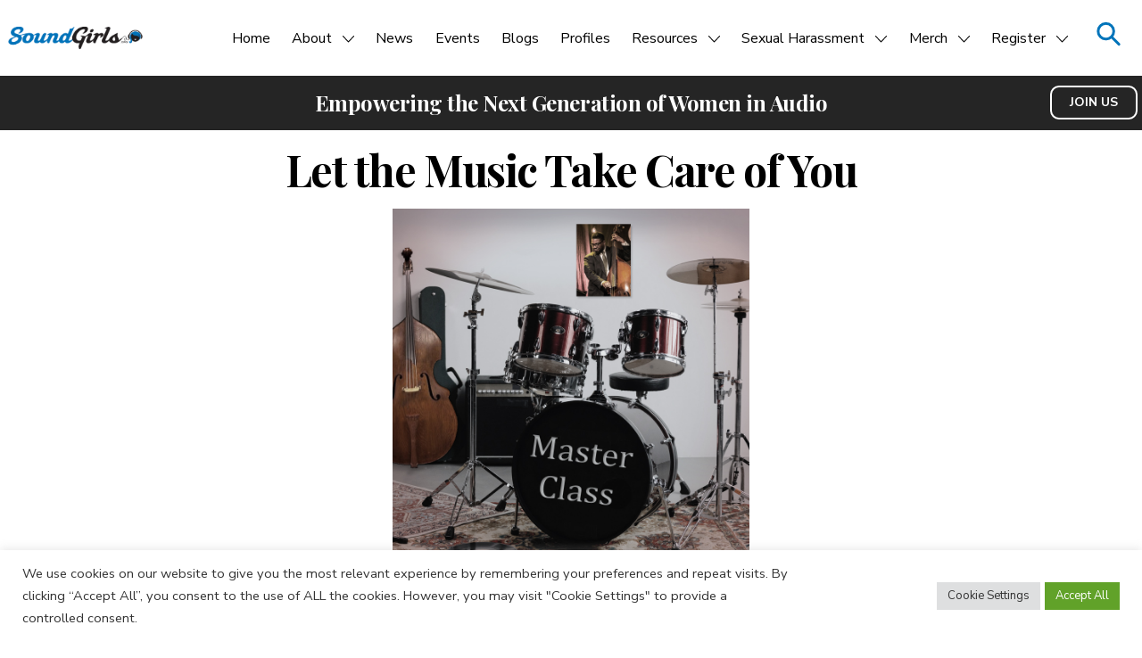

--- FILE ---
content_type: text/html; charset=UTF-8
request_url: https://soundgirls.org/let-the-music-take-care-of-you/
body_size: 18262
content:
<!DOCTYPE html>

<html class="no-js" lang="en-US">

	<head>
          <!-- Global site tag (gtag.js) - Google Analytics -->
<script async src="https://www.googletagmanager.com/gtag/js?id=UA-66937523-1"></script>
<script>
  window.dataLayer = window.dataLayer || [];
  function gtag(){dataLayer.push(arguments);}
  gtag('js', new Date());

  gtag('config', 'UA-66937523-1');
</script>

<script src="https://www.paypal.com/sdk/js?client-id=BAAP9EJ5qxP3zGXn1_grjr9QtfCdnH60qY8lHS1hx0suoapv6p0OIbOcow5Uy0t0rVS8Ai3qMQ400E6tMg&components=hosted-buttons&enable-funding=venmo&currency=USD">
</script>    		<meta charset="UTF-8">
		<meta name="viewport" content="width=device-width, initial-scale=1.0" >
    <meta name="description" content="Empowering the Next Generation of Women in Audio" >

		<link rel="profile" href="https://gmpg.org/xfn/11">
    <title>Let the Music Take Care of You | SoundGirls.org</title>
		<meta name='robots' content='index, follow, max-image-preview:large, max-snippet:-1, max-video-preview:-1' />
<script>window._wca = window._wca || [];</script>

	<!-- This site is optimized with the Yoast SEO plugin v26.5 - https://yoast.com/wordpress/plugins/seo/ -->
	<meta name="description" content="&quot;You have to fail to get the music right, we are all afraid to fail, but that is part of the way&quot;. " />
	<link rel="canonical" href="https://soundgirls.org/let-the-music-take-care-of-you/" />
	<meta property="og:locale" content="en_US" />
	<meta property="og:type" content="article" />
	<meta property="og:title" content="Let the Music Take Care of You - SoundGirls.org" />
	<meta property="og:description" content="&quot;You have to fail to get the music right, we are all afraid to fail, but that is part of the way&quot;. " />
	<meta property="og:url" content="https://soundgirls.org/let-the-music-take-care-of-you/" />
	<meta property="og:site_name" content="SoundGirls.org" />
	<meta property="article:publisher" content="https://www.facebook.com/SoundGirlsOrg/" />
	<meta property="article:published_time" content="2023-02-13T17:17:15+00:00" />
	<meta property="article:modified_time" content="2023-02-13T17:54:50+00:00" />
	<meta property="og:image" content="https://soundgirls.org/wp-content/uploads/2023/02/featured-picture-article2-Lydia.jpg" />
	<meta property="og:image:width" content="926" />
	<meta property="og:image:height" content="926" />
	<meta property="og:image:type" content="image/jpeg" />
	<meta name="author" content="Karrie Keyes" />
	<meta name="twitter:card" content="summary_large_image" />
	<meta name="twitter:creator" content="@soundgirlsorg" />
	<meta name="twitter:site" content="@soundgirlsorg" />
	<meta name="twitter:label1" content="Written by" />
	<meta name="twitter:data1" content="Karrie Keyes" />
	<meta name="twitter:label2" content="Est. reading time" />
	<meta name="twitter:data2" content="8 minutes" />
	<script type="application/ld+json" class="yoast-schema-graph">{"@context":"https://schema.org","@graph":[{"@type":"Article","@id":"https://soundgirls.org/let-the-music-take-care-of-you/#article","isPartOf":{"@id":"https://soundgirls.org/let-the-music-take-care-of-you/"},"author":{"name":"Karrie Keyes","@id":"https://soundgirls.org/#/schema/person/bda9381d77632622a2bbc94692c07a77"},"headline":"Let the Music Take Care of You","datePublished":"2023-02-13T17:17:15+00:00","dateModified":"2023-02-13T17:54:50+00:00","mainEntityOfPage":{"@id":"https://soundgirls.org/let-the-music-take-care-of-you/"},"wordCount":1671,"publisher":{"@id":"https://soundgirls.org/#organization"},"image":{"@id":"https://soundgirls.org/let-the-music-take-care-of-you/#primaryimage"},"thumbnailUrl":"https://soundgirls.org/wp-content/uploads/2023/02/featured-picture-article2-Lydia.jpg","keywords":["women in music"],"articleSection":["Lydia Guía"],"inLanguage":"en-US"},{"@type":"WebPage","@id":"https://soundgirls.org/let-the-music-take-care-of-you/","url":"https://soundgirls.org/let-the-music-take-care-of-you/","name":"Let the Music Take Care of You - SoundGirls.org","isPartOf":{"@id":"https://soundgirls.org/#website"},"primaryImageOfPage":{"@id":"https://soundgirls.org/let-the-music-take-care-of-you/#primaryimage"},"image":{"@id":"https://soundgirls.org/let-the-music-take-care-of-you/#primaryimage"},"thumbnailUrl":"https://soundgirls.org/wp-content/uploads/2023/02/featured-picture-article2-Lydia.jpg","datePublished":"2023-02-13T17:17:15+00:00","dateModified":"2023-02-13T17:54:50+00:00","description":"\"You have to fail to get the music right, we are all afraid to fail, but that is part of the way\". ","breadcrumb":{"@id":"https://soundgirls.org/let-the-music-take-care-of-you/#breadcrumb"},"inLanguage":"en-US","potentialAction":[{"@type":"ReadAction","target":["https://soundgirls.org/let-the-music-take-care-of-you/"]}]},{"@type":"ImageObject","inLanguage":"en-US","@id":"https://soundgirls.org/let-the-music-take-care-of-you/#primaryimage","url":"https://soundgirls.org/wp-content/uploads/2023/02/featured-picture-article2-Lydia.jpg","contentUrl":"https://soundgirls.org/wp-content/uploads/2023/02/featured-picture-article2-Lydia.jpg","width":926,"height":926},{"@type":"BreadcrumbList","@id":"https://soundgirls.org/let-the-music-take-care-of-you/#breadcrumb","itemListElement":[{"@type":"ListItem","position":1,"name":"Home","item":"https://soundgirls.org/"},{"@type":"ListItem","position":2,"name":"Let the Music Take Care of You"}]},{"@type":"WebSite","@id":"https://soundgirls.org/#website","url":"https://soundgirls.org/","name":"SoundGirls.org","description":"Empowering the Next Generation of Women in Audio","publisher":{"@id":"https://soundgirls.org/#organization"},"potentialAction":[{"@type":"SearchAction","target":{"@type":"EntryPoint","urlTemplate":"https://soundgirls.org/?s={search_term_string}"},"query-input":{"@type":"PropertyValueSpecification","valueRequired":true,"valueName":"search_term_string"}}],"inLanguage":"en-US"},{"@type":"Organization","@id":"https://soundgirls.org/#organization","name":"SoundGirls.org","url":"https://soundgirls.org/","logo":{"@type":"ImageObject","inLanguage":"en-US","@id":"https://soundgirls.org/#/schema/logo/image/","url":"https://soundgirls.org/wp-content/uploads/2021/07/cropped-Logo-1.png","contentUrl":"https://soundgirls.org/wp-content/uploads/2021/07/cropped-Logo-1.png","width":900,"height":229,"caption":"SoundGirls.org"},"image":{"@id":"https://soundgirls.org/#/schema/logo/image/"},"sameAs":["https://www.facebook.com/SoundGirlsOrg/","https://x.com/soundgirlsorg","https://www.instagram.com/soundgirls/","https://www.youtube.com/channel/UCYP0dnGLCUH7rRgasadHM7A"]},{"@type":"Person","@id":"https://soundgirls.org/#/schema/person/bda9381d77632622a2bbc94692c07a77","name":"Karrie Keyes","image":{"@type":"ImageObject","inLanguage":"en-US","@id":"https://soundgirls.org/#/schema/person/image/","url":"https://secure.gravatar.com/avatar/97a3eb12d98fca9338cb14750e3bdeefd9ae2e2702424cdabb53e8cd5ef30c6d?s=96&d=mm&r=g","contentUrl":"https://secure.gravatar.com/avatar/97a3eb12d98fca9338cb14750e3bdeefd9ae2e2702424cdabb53e8cd5ef30c6d?s=96&d=mm&r=g","caption":"Karrie Keyes"},"url":"https://soundgirls.org/author/karberry/"}]}</script>
	<!-- / Yoast SEO plugin. -->


<link rel='dns-prefetch' href='//stats.wp.com' />
<link rel="alternate" title="oEmbed (JSON)" type="application/json+oembed" href="https://soundgirls.org/wp-json/oembed/1.0/embed?url=https%3A%2F%2Fsoundgirls.org%2Flet-the-music-take-care-of-you%2F" />
<link rel="alternate" title="oEmbed (XML)" type="text/xml+oembed" href="https://soundgirls.org/wp-json/oembed/1.0/embed?url=https%3A%2F%2Fsoundgirls.org%2Flet-the-music-take-care-of-you%2F&#038;format=xml" />
<style id='wp-img-auto-sizes-contain-inline-css'>
img:is([sizes=auto i],[sizes^="auto," i]){contain-intrinsic-size:3000px 1500px}
/*# sourceURL=wp-img-auto-sizes-contain-inline-css */
</style>
<style id='wp-emoji-styles-inline-css'>

	img.wp-smiley, img.emoji {
		display: inline !important;
		border: none !important;
		box-shadow: none !important;
		height: 1em !important;
		width: 1em !important;
		margin: 0 0.07em !important;
		vertical-align: -0.1em !important;
		background: none !important;
		padding: 0 !important;
	}
/*# sourceURL=wp-emoji-styles-inline-css */
</style>
<link rel='stylesheet' id='wp-block-library-css' href='https://soundgirls.org/wp-includes/css/dist/block-library/style.min.css?ver=6.9' media='all' />
<style id='global-styles-inline-css'>
:root{--wp--preset--aspect-ratio--square: 1;--wp--preset--aspect-ratio--4-3: 4/3;--wp--preset--aspect-ratio--3-4: 3/4;--wp--preset--aspect-ratio--3-2: 3/2;--wp--preset--aspect-ratio--2-3: 2/3;--wp--preset--aspect-ratio--16-9: 16/9;--wp--preset--aspect-ratio--9-16: 9/16;--wp--preset--color--black: #000000;--wp--preset--color--cyan-bluish-gray: #abb8c3;--wp--preset--color--white: #ffffff;--wp--preset--color--pale-pink: #f78da7;--wp--preset--color--vivid-red: #cf2e2e;--wp--preset--color--luminous-vivid-orange: #ff6900;--wp--preset--color--luminous-vivid-amber: #fcb900;--wp--preset--color--light-green-cyan: #7bdcb5;--wp--preset--color--vivid-green-cyan: #00d084;--wp--preset--color--pale-cyan-blue: #8ed1fc;--wp--preset--color--vivid-cyan-blue: #0693e3;--wp--preset--color--vivid-purple: #9b51e0;--wp--preset--gradient--vivid-cyan-blue-to-vivid-purple: linear-gradient(135deg,rgb(6,147,227) 0%,rgb(155,81,224) 100%);--wp--preset--gradient--light-green-cyan-to-vivid-green-cyan: linear-gradient(135deg,rgb(122,220,180) 0%,rgb(0,208,130) 100%);--wp--preset--gradient--luminous-vivid-amber-to-luminous-vivid-orange: linear-gradient(135deg,rgb(252,185,0) 0%,rgb(255,105,0) 100%);--wp--preset--gradient--luminous-vivid-orange-to-vivid-red: linear-gradient(135deg,rgb(255,105,0) 0%,rgb(207,46,46) 100%);--wp--preset--gradient--very-light-gray-to-cyan-bluish-gray: linear-gradient(135deg,rgb(238,238,238) 0%,rgb(169,184,195) 100%);--wp--preset--gradient--cool-to-warm-spectrum: linear-gradient(135deg,rgb(74,234,220) 0%,rgb(151,120,209) 20%,rgb(207,42,186) 40%,rgb(238,44,130) 60%,rgb(251,105,98) 80%,rgb(254,248,76) 100%);--wp--preset--gradient--blush-light-purple: linear-gradient(135deg,rgb(255,206,236) 0%,rgb(152,150,240) 100%);--wp--preset--gradient--blush-bordeaux: linear-gradient(135deg,rgb(254,205,165) 0%,rgb(254,45,45) 50%,rgb(107,0,62) 100%);--wp--preset--gradient--luminous-dusk: linear-gradient(135deg,rgb(255,203,112) 0%,rgb(199,81,192) 50%,rgb(65,88,208) 100%);--wp--preset--gradient--pale-ocean: linear-gradient(135deg,rgb(255,245,203) 0%,rgb(182,227,212) 50%,rgb(51,167,181) 100%);--wp--preset--gradient--electric-grass: linear-gradient(135deg,rgb(202,248,128) 0%,rgb(113,206,126) 100%);--wp--preset--gradient--midnight: linear-gradient(135deg,rgb(2,3,129) 0%,rgb(40,116,252) 100%);--wp--preset--font-size--small: 13px;--wp--preset--font-size--medium: 20px;--wp--preset--font-size--large: 36px;--wp--preset--font-size--x-large: 42px;--wp--preset--spacing--20: 0.44rem;--wp--preset--spacing--30: 0.67rem;--wp--preset--spacing--40: 1rem;--wp--preset--spacing--50: 1.5rem;--wp--preset--spacing--60: 2.25rem;--wp--preset--spacing--70: 3.38rem;--wp--preset--spacing--80: 5.06rem;--wp--preset--shadow--natural: 6px 6px 9px rgba(0, 0, 0, 0.2);--wp--preset--shadow--deep: 12px 12px 50px rgba(0, 0, 0, 0.4);--wp--preset--shadow--sharp: 6px 6px 0px rgba(0, 0, 0, 0.2);--wp--preset--shadow--outlined: 6px 6px 0px -3px rgb(255, 255, 255), 6px 6px rgb(0, 0, 0);--wp--preset--shadow--crisp: 6px 6px 0px rgb(0, 0, 0);}body .is-layout-flex{display: flex;}body .is-layout-grid{display: grid;}.has-black-color{color: var(--wp--preset--color--black) !important;}.has-cyan-bluish-gray-color{color: var(--wp--preset--color--cyan-bluish-gray) !important;}.has-white-color{color: var(--wp--preset--color--white) !important;}.has-pale-pink-color{color: var(--wp--preset--color--pale-pink) !important;}.has-vivid-red-color{color: var(--wp--preset--color--vivid-red) !important;}.has-luminous-vivid-orange-color{color: var(--wp--preset--color--luminous-vivid-orange) !important;}.has-luminous-vivid-amber-color{color: var(--wp--preset--color--luminous-vivid-amber) !important;}.has-light-green-cyan-color{color: var(--wp--preset--color--light-green-cyan) !important;}.has-vivid-green-cyan-color{color: var(--wp--preset--color--vivid-green-cyan) !important;}.has-pale-cyan-blue-color{color: var(--wp--preset--color--pale-cyan-blue) !important;}.has-vivid-cyan-blue-color{color: var(--wp--preset--color--vivid-cyan-blue) !important;}.has-vivid-purple-color{color: var(--wp--preset--color--vivid-purple) !important;}.has-black-background-color{background-color: var(--wp--preset--color--black) !important;}.has-cyan-bluish-gray-background-color{background-color: var(--wp--preset--color--cyan-bluish-gray) !important;}.has-white-background-color{background-color: var(--wp--preset--color--white) !important;}.has-pale-pink-background-color{background-color: var(--wp--preset--color--pale-pink) !important;}.has-vivid-red-background-color{background-color: var(--wp--preset--color--vivid-red) !important;}.has-luminous-vivid-orange-background-color{background-color: var(--wp--preset--color--luminous-vivid-orange) !important;}.has-luminous-vivid-amber-background-color{background-color: var(--wp--preset--color--luminous-vivid-amber) !important;}.has-light-green-cyan-background-color{background-color: var(--wp--preset--color--light-green-cyan) !important;}.has-vivid-green-cyan-background-color{background-color: var(--wp--preset--color--vivid-green-cyan) !important;}.has-pale-cyan-blue-background-color{background-color: var(--wp--preset--color--pale-cyan-blue) !important;}.has-vivid-cyan-blue-background-color{background-color: var(--wp--preset--color--vivid-cyan-blue) !important;}.has-vivid-purple-background-color{background-color: var(--wp--preset--color--vivid-purple) !important;}.has-black-border-color{border-color: var(--wp--preset--color--black) !important;}.has-cyan-bluish-gray-border-color{border-color: var(--wp--preset--color--cyan-bluish-gray) !important;}.has-white-border-color{border-color: var(--wp--preset--color--white) !important;}.has-pale-pink-border-color{border-color: var(--wp--preset--color--pale-pink) !important;}.has-vivid-red-border-color{border-color: var(--wp--preset--color--vivid-red) !important;}.has-luminous-vivid-orange-border-color{border-color: var(--wp--preset--color--luminous-vivid-orange) !important;}.has-luminous-vivid-amber-border-color{border-color: var(--wp--preset--color--luminous-vivid-amber) !important;}.has-light-green-cyan-border-color{border-color: var(--wp--preset--color--light-green-cyan) !important;}.has-vivid-green-cyan-border-color{border-color: var(--wp--preset--color--vivid-green-cyan) !important;}.has-pale-cyan-blue-border-color{border-color: var(--wp--preset--color--pale-cyan-blue) !important;}.has-vivid-cyan-blue-border-color{border-color: var(--wp--preset--color--vivid-cyan-blue) !important;}.has-vivid-purple-border-color{border-color: var(--wp--preset--color--vivid-purple) !important;}.has-vivid-cyan-blue-to-vivid-purple-gradient-background{background: var(--wp--preset--gradient--vivid-cyan-blue-to-vivid-purple) !important;}.has-light-green-cyan-to-vivid-green-cyan-gradient-background{background: var(--wp--preset--gradient--light-green-cyan-to-vivid-green-cyan) !important;}.has-luminous-vivid-amber-to-luminous-vivid-orange-gradient-background{background: var(--wp--preset--gradient--luminous-vivid-amber-to-luminous-vivid-orange) !important;}.has-luminous-vivid-orange-to-vivid-red-gradient-background{background: var(--wp--preset--gradient--luminous-vivid-orange-to-vivid-red) !important;}.has-very-light-gray-to-cyan-bluish-gray-gradient-background{background: var(--wp--preset--gradient--very-light-gray-to-cyan-bluish-gray) !important;}.has-cool-to-warm-spectrum-gradient-background{background: var(--wp--preset--gradient--cool-to-warm-spectrum) !important;}.has-blush-light-purple-gradient-background{background: var(--wp--preset--gradient--blush-light-purple) !important;}.has-blush-bordeaux-gradient-background{background: var(--wp--preset--gradient--blush-bordeaux) !important;}.has-luminous-dusk-gradient-background{background: var(--wp--preset--gradient--luminous-dusk) !important;}.has-pale-ocean-gradient-background{background: var(--wp--preset--gradient--pale-ocean) !important;}.has-electric-grass-gradient-background{background: var(--wp--preset--gradient--electric-grass) !important;}.has-midnight-gradient-background{background: var(--wp--preset--gradient--midnight) !important;}.has-small-font-size{font-size: var(--wp--preset--font-size--small) !important;}.has-medium-font-size{font-size: var(--wp--preset--font-size--medium) !important;}.has-large-font-size{font-size: var(--wp--preset--font-size--large) !important;}.has-x-large-font-size{font-size: var(--wp--preset--font-size--x-large) !important;}
/*# sourceURL=global-styles-inline-css */
</style>

<style id='classic-theme-styles-inline-css'>
/*! This file is auto-generated */
.wp-block-button__link{color:#fff;background-color:#32373c;border-radius:9999px;box-shadow:none;text-decoration:none;padding:calc(.667em + 2px) calc(1.333em + 2px);font-size:1.125em}.wp-block-file__button{background:#32373c;color:#fff;text-decoration:none}
/*# sourceURL=/wp-includes/css/classic-themes.min.css */
</style>
<link rel='stylesheet' id='cookie-law-info-css' href='https://soundgirls.org/wp-content/plugins/cookie-law-info/legacy/public/css/cookie-law-info-public.css?ver=3.3.8' media='all' />
<link rel='stylesheet' id='cookie-law-info-gdpr-css' href='https://soundgirls.org/wp-content/plugins/cookie-law-info/legacy/public/css/cookie-law-info-gdpr.css?ver=3.3.8' media='all' />
<style id='woocommerce-inline-inline-css'>
.woocommerce form .form-row .required { visibility: visible; }
/*# sourceURL=woocommerce-inline-inline-css */
</style>
<link rel='stylesheet' id='brands-styles-css' href='https://soundgirls.org/wp-content/plugins/woocommerce/assets/css/brands.css?ver=10.3.7' media='all' />
<link rel='stylesheet' id='bundle.min.e7d7169980025cbdd4242ed278d84ef0.css-css' href='https://soundgirls.org/wp-content/themes/soundgirls.org/bundle.min.e7d7169980025cbdd4242ed278d84ef0.css?ver=6.9' media='all' />
<link rel='stylesheet' id='font-awesome-css' href='https://soundgirls.org/wp-content/themes/soundgirls.org/assets/FontAwesome/css/fontawesome.min.css?ver=6.9' media='all' />
<link rel='stylesheet' id='font-awesome-solid-css' href='https://soundgirls.org/wp-content/themes/soundgirls.org/assets/FontAwesome/css/solid.min.css?ver=6.9' media='all' />
<link rel='stylesheet' id='font-awesome-solid-brand-css' href='https://soundgirls.org/wp-content/themes/soundgirls.org/assets/FontAwesome/css/brands.min.css?ver=6.9' media='all' />
<link rel='stylesheet' id='tablepress-default-css' href='https://soundgirls.org/wp-content/plugins/tablepress/css/build/default.css?ver=3.2.5' media='all' />
<script src="https://soundgirls.org/wp-includes/js/jquery/jquery.min.js?ver=3.7.1" id="jquery-core-js"></script>
<script src="https://soundgirls.org/wp-includes/js/jquery/jquery-migrate.min.js?ver=3.4.1" id="jquery-migrate-js"></script>
<script id="cookie-law-info-js-extra">
var Cli_Data = {"nn_cookie_ids":[],"cookielist":[],"non_necessary_cookies":[],"ccpaEnabled":"","ccpaRegionBased":"","ccpaBarEnabled":"","strictlyEnabled":["necessary","obligatoire"],"ccpaType":"gdpr","js_blocking":"1","custom_integration":"","triggerDomRefresh":"","secure_cookies":""};
var cli_cookiebar_settings = {"animate_speed_hide":"500","animate_speed_show":"500","background":"#FFF","border":"#b1a6a6c2","border_on":"","button_1_button_colour":"#61a229","button_1_button_hover":"#4e8221","button_1_link_colour":"#fff","button_1_as_button":"1","button_1_new_win":"","button_2_button_colour":"#333","button_2_button_hover":"#292929","button_2_link_colour":"#444","button_2_as_button":"","button_2_hidebar":"","button_3_button_colour":"#dedfe0","button_3_button_hover":"#b2b2b3","button_3_link_colour":"#333333","button_3_as_button":"1","button_3_new_win":"","button_4_button_colour":"#dedfe0","button_4_button_hover":"#b2b2b3","button_4_link_colour":"#333333","button_4_as_button":"1","button_7_button_colour":"#61a229","button_7_button_hover":"#4e8221","button_7_link_colour":"#fff","button_7_as_button":"1","button_7_new_win":"","font_family":"inherit","header_fix":"","notify_animate_hide":"1","notify_animate_show":"","notify_div_id":"#cookie-law-info-bar","notify_position_horizontal":"right","notify_position_vertical":"bottom","scroll_close":"","scroll_close_reload":"","accept_close_reload":"","reject_close_reload":"","showagain_tab":"","showagain_background":"#fff","showagain_border":"#000","showagain_div_id":"#cookie-law-info-again","showagain_x_position":"100px","text":"#333333","show_once_yn":"","show_once":"10000","logging_on":"","as_popup":"","popup_overlay":"1","bar_heading_text":"","cookie_bar_as":"banner","popup_showagain_position":"bottom-right","widget_position":"left"};
var log_object = {"ajax_url":"https://soundgirls.org/wp-admin/admin-ajax.php"};
//# sourceURL=cookie-law-info-js-extra
</script>
<script src="https://soundgirls.org/wp-content/plugins/cookie-law-info/legacy/public/js/cookie-law-info-public.js?ver=3.3.8" id="cookie-law-info-js"></script>
<script src="https://soundgirls.org/wp-content/themes/soundgirls.org/bundle.min.b6c7a83fed3c251470a870267c46a325.js?ver=6.9" id="bundle-js"></script>
<script src="https://stats.wp.com/s-202604.js" id="woocommerce-analytics-js" defer data-wp-strategy="defer"></script>
<link rel="https://api.w.org/" href="https://soundgirls.org/wp-json/" /><link rel="alternate" title="JSON" type="application/json" href="https://soundgirls.org/wp-json/wp/v2/posts/47952" /><link rel="EditURI" type="application/rsd+xml" title="RSD" href="https://soundgirls.org/xmlrpc.php?rsd" />
<meta name="generator" content="WordPress 6.9" />
<meta name="generator" content="WooCommerce 10.3.7" />
<link rel='shortlink' href='https://soundgirls.org/?p=47952' />
<script src="https://www.google.com/recaptcha/api.js" async defer></script>
<meta name="et-api-version" content="v1"><meta name="et-api-origin" content="https://soundgirls.org"><link rel="https://theeventscalendar.com/" href="https://soundgirls.org/wp-json/tribe/tickets/v1/" /><meta name="tec-api-version" content="v1"><meta name="tec-api-origin" content="https://soundgirls.org"><link rel="alternate" href="https://soundgirls.org/wp-json/tribe/events/v1/" />	<style>img#wpstats{display:none}</style>
			<noscript><style>.woocommerce-product-gallery{ opacity: 1 !important; }</style></noscript>
	<link rel="icon" href="https://soundgirls.org/wp-content/uploads/2021/07/favicon-32x32-1.png" sizes="32x32" />
<link rel="icon" href="https://soundgirls.org/wp-content/uploads/2021/07/favicon-32x32-1.png" sizes="192x192" />
<link rel="apple-touch-icon" href="https://soundgirls.org/wp-content/uploads/2021/07/favicon-32x32-1.png" />
<meta name="msapplication-TileImage" content="https://soundgirls.org/wp-content/uploads/2021/07/favicon-32x32-1.png" />
		<style id="wp-custom-css">
			@media (max-width: 959px) {
.profile-wrap.spotlight {
    flex-basis: 100%;
}
}	
		</style>
		
	<link rel='stylesheet' id='wc-blocks-style-css' href='https://soundgirls.org/wp-content/plugins/woocommerce/assets/client/blocks/wc-blocks.css?ver=wc-10.3.7' media='all' />
<link rel='stylesheet' id='cookie-law-info-table-css' href='https://soundgirls.org/wp-content/plugins/cookie-law-info/legacy/public/css/cookie-law-info-table.css?ver=3.3.8' media='all' />
</head>

	<body class="wp-singular post-template-default single single-post postid-47952 single-format-standard wp-custom-logo wp-theme-soundgirlsorg theme-soundgirls.org woocommerce-no-js tribe-no-js page-template-soundgirls_wordpress tec-no-tickets-on-recurring tec-no-rsvp-on-recurring tribe-theme-soundgirlsorg">
		  <header class="closed" id="page-header">
  <nav class="">
    <section class="title">
      <div id="hamburgy-wrap">
        <span id="hamburgy"><i class="fa fa-bars"></i></span>
      </div>
      <a href="/">
        <img id="nav-site-logo" class="site-logo" src="https://soundgirls.org/wp-content/uploads/2021/07/cropped-Logo-1.png" alt="SoundGirls.org"">
      </a>
    </section>
<ul id="menu-list" class="closed"><li  class="menu-item menu-item-type-custom menu-item-object-custom menu-item-home"><a href="https://soundgirls.org/">Home</a></li>
<li  class="menu-item menu-item-type-custom menu-item-object-custom menu-item-has-children"><a href="#about-menu">About<span class='sub-menu-chevron'><img src='https://soundgirls.org/wp-content/themes/soundgirls.org/assets/images/chevron-down.svg'></span></a><ul class='sub-menu closed'>
<li  class="menu-item menu-item-type-post_type menu-item-object-page"><a href="https://soundgirls.org/soundgirls-chapters/">SoundGirls Chapters</a></li>
<li  class="menu-item menu-item-type-post_type menu-item-object-page"><a href="https://soundgirls.org/soundgirls-org-f-a-q-s/">F.A.Q.</a></li>
<li  class="menu-item menu-item-type-post_type menu-item-object-post"><a href="https://soundgirls.org/member-benefits/">Member Benefits</a></li>
<li  class="menu-item menu-item-type-post_type menu-item-object-post"><a href="https://soundgirls.org/testimonials/">Testimonials</a></li>
<li  class="menu-item menu-item-type-post_type menu-item-object-page"><a href="https://soundgirls.org/our-sponsors/">Our Sponsors</a></li>
<li  class="menu-item menu-item-type-post_type menu-item-object-page"><a href="https://soundgirls.org/contact-us/">Contact Us</a></li>
</ul></li>
<li  class="menu-item menu-item-type-post_type menu-item-object-page"><a href="https://soundgirls.org/news/">News</a></li>
<li  class="menu-item menu-item-type-custom menu-item-object-custom"><a href="https://soundgirls.org/events/">Events</a></li>
<li  class="menu-item menu-item-type-post_type menu-item-object-page"><a href="https://soundgirls.org/contributors/">Blogs</a></li>
<li  class="menu-item menu-item-type-post_type menu-item-object-page"><a href="https://soundgirls.org/profiles/">Profiles</a></li>
<li  class="menu-item menu-item-type-custom menu-item-object-custom menu-item-has-children"><a href="#resources-menu">Resources<span class='sub-menu-chevron'><img src='https://soundgirls.org/wp-content/themes/soundgirls.org/assets/images/chevron-down.svg'></span></a><ul class='sub-menu closed'>
<li  class="menu-item menu-item-type-post_type menu-item-object-page"><a href="https://soundgirls.org/resources/getting-started/">Getting Started</a></li>
<li  class="menu-item menu-item-type-post_type menu-item-object-page"><a href="https://soundgirls.org/news/jobs-and-internships/">Jobs & Internships</a></li>
<li  class="menu-item menu-item-type-post_type menu-item-object-page"><a href="https://soundgirls.org/women-in-the-music-industry/">Women in the Professional Audio</a></li>
<li  class="menu-item menu-item-type-post_type menu-item-object-page"><a href="https://soundgirls.org/resources/articles-links/">Articles</a></li>
<li  class="menu-item menu-item-type-custom menu-item-object-custom"><a href="http://www.youtube.com/channel/UCYP0dnGLCUH7rRgasadHM7A">Videos</a></li>
<li  class="menu-item menu-item-type-post_type menu-item-object-post"><a href="https://soundgirls.org/the-soundgirls-podcast/">The SoundGirls Podcast</a></li>
<li  class="menu-item menu-item-type-post_type menu-item-object-post"><a href="https://soundgirls.org/books-on-audio-and-music/">Recommended Reading</a></li>
<li  class="menu-item menu-item-type-post_type menu-item-object-post"><a href="https://soundgirls.org/related-websites/">Related Websites</a></li>
<li  class="menu-item menu-item-type-post_type menu-item-object-page"><a href="https://soundgirls.org/resources/inclusive/">A More Inclusive Industry</a></li>
</ul></li>
<li  class="menu-item menu-item-type-custom menu-item-object-custom menu-item-has-children"><a href="#sexual-harassment-menu">Sexual Harassment<span class='sub-menu-chevron'><img src='https://soundgirls.org/wp-content/themes/soundgirls.org/assets/images/chevron-down.svg'></span></a><ul class='sub-menu closed'>
<li  class="menu-item menu-item-type-post_type menu-item-object-page"><a href="https://soundgirls.org/sexual-harassment-3/">Sexual Harassment</a></li>
<li  class="menu-item menu-item-type-post_type menu-item-object-page"><a href="https://soundgirls.org/what-is-sexual-harassment/">What is Sexual Harassment</a></li>
<li  class="menu-item menu-item-type-post_type menu-item-object-page"><a href="https://soundgirls.org/sexual-harassment-reforms/">Sexual Harassment Reforms</a></li>
<li  class="menu-item menu-item-type-post_type menu-item-object-page"><a href="https://soundgirls.org/freelancer-resources/">Freelancer Resources</a></li>
<li  class="menu-item menu-item-type-post_type menu-item-object-page"><a href="https://soundgirls.org/how-men-can-be-allies/">How Men Can Be Allies</a></li>
<li  class="menu-item menu-item-type-post_type menu-item-object-page"><a href="https://soundgirls.org/self-care-for-trauma/">Self Care for Trauma</a></li>
<li  class="menu-item menu-item-type-post_type menu-item-object-page"><a href="https://soundgirls.org/reporting-sexual-harassment/">Reporting Sexual Harassment</a></li>
<li  class="menu-item menu-item-type-post_type menu-item-object-page"><a href="https://soundgirls.org/resources-for-sexual-harassment/">Resources for Sexual Harassment</a></li>
</ul></li>
<li  class="menu-item menu-item-type-custom menu-item-object-custom menu-item-has-children"><a href="#merch-menu">Merch<span class='sub-menu-chevron'><img src='https://soundgirls.org/wp-content/themes/soundgirls.org/assets/images/chevron-down.svg'></span></a><ul class='sub-menu closed'>
<li  class="menu-item menu-item-type-post_type menu-item-object-page"><a href="https://soundgirls.org/shop/">Shop</a></li>
<li  class="menu-item menu-item-type-custom menu-item-object-custom"><a href="/cart">View Cart</a></li>
<li  class="menu-item menu-item-type-post_type menu-item-object-page"><a href="https://soundgirls.org/checkout/">Checkout</a></li>
</ul></li>
<li  class="menu-item menu-item-type-custom menu-item-object-custom menu-item-has-children"><a href="#register-menu">Register<span class='sub-menu-chevron'><img src='https://soundgirls.org/wp-content/themes/soundgirls.org/assets/images/chevron-down.svg'></span></a><ul class='sub-menu closed'>
<li  class="menu-item menu-item-type-post_type menu-item-object-page"><a href="https://soundgirls.org/membership/">SoundGirls Membership</a></li>
</ul></li>
<li class="search-wrap menu-item" id="search-button">
        <img id="mobile-search-icon" class="search-icon" src="https://soundgirls.org/wp-content/themes/soundgirls.org/assets/images/search.svg">
    </li></ul> 
  </nav>
  <section id="join-us">
          <a class="mobile-only join-us-button" href="https://soundgirls.org/membership/">Join Us</a>
  </section>
</header>
<section id="modal-search-bar" class="closed">
  <h2>Search</h2>
  <form name="modalSearch" id="modal-search-form" action="/search" onsubmit="(e) => submitGlobalSearch(e)">
    <input name="query" type="search" placeholder="Search...">
    <button id="modal-search-button" type="submit">
      <img src="https://soundgirls.org/wp-content/themes/soundgirls.org/assets/images/search.svg">
    </button>
  </form>
</section>

  <section id="site-join-us">
  <div id="join-us-wrapper">
    <h3>Empowering the Next Generation of Women in Audio</h3>
    <a class="desktop-only join-us-button" href="https://soundgirls.org/membership/">Join Us</a>
  </div>
</section>
<main class="site-content" id="blogs-single-post-content" role="main">
  <div id="blog-title-wrap">
    <h1>Let the Music Take Care of You</h1>
  </div>
          <div id="blog-featured-image-wrap" class="landscape square-image"> 
        <img loading="lazy" src="https://soundgirls.org/wp-content/uploads/2023/02/featured-picture-article2-Lydia.jpg">
      </div>
    <article id="blog-content-wrap">
    <div id="blog-body-wrap">
      <p><i></i>Today I would like to share an inspiring experience I had in Canada a few years ago during a Jazz Master Class event promoted by Concordia University in Montreal. The master class was given by well-known <a href="https://en.wikipedia.org/wiki/Dezron_Douglas">Dezron Douglas</a>: bassist (double bass), a New York-based Composer, bandleader, sideman, educator, and a major force in contemporary creative music.</p>
<p>The event took place on a Friday afternoon at the John Molson Building, a Concordia campus in downtown Montreal.</p>
<p>Here&#8217;s the short version of the story:</p>
<p><em>Excuse me, do you know where the jazz master class is? — I asked when I reached the information desk in the lobby of the building.</em></p>
<p>Yes, this is floor 8, door 135 — she told me with a smile and pointed to the elevator.</p>
<p><em>Thank you very much! —I replied.</em></p>
<p>When I got to the floor where it was, a guy asked me too.</p>
<p>Hi, do you know if the jazz master class is here?</p>
<p><em>Yes, I think it&#8217;s there on the left, let&#8217;s go and see. —I answered and we walked together to the place. </em></p>
<p><em>Yes, it&#8217;s here. — I told him when I peeked in the door. </em></p>
<p>Where are you from? — he asked.</p>
<p><em>From Spain, and you?<br />
</em></p>
<p>From Mexico! —We started laughing when we saw that we were both Spanish speakers.</p>
<p>Do you play an instrument? — he asked me.</p>
<p><em>Yes, the transverse flute, now I always carry it with me, because you never know when an opportunity might arise. And you?</em></p>
<p>I play the drums. I also brought my drumsticks, just in case.</p>
<p>When we went inside, we saw that there were a lot of young people, most of them seemed to be musicians, but it was an event that could be attended by anyone who wanted to. At the beginning of the master class, <a href="https://open.spotify.com/artist/3HtyiTNRFO5HOPU5Cj3at7">Dezron</a> began to talk about how he started his career in music, he comes from a family of musicians, and he told us about his experiences, since his childhood he has always been involved in music.</p>
<p><b>Inspiring moments from the talk </b></p>
<p>I really enjoyed the talk; it was very inspiring and that&#8217;s why I want to share a few highlights with you.</p>
<p>He pointed out: <i>&#8220;You have to fail to get the music right, we are all afraid to fail, but that is part of the way&#8221;. </i></p>
<p>In music, the important thing is not to keep the rhythm, but to feel it and follow it, to get into the heart of the story.</p>
<p><b><i>&#8220;Take care of the music and it will take care of you,&#8221;</i></b> he told us all.</p>
<p>Another topic he talked about that I really liked was the <i>&#8220;team beat&#8221;</i>, the heartbeat of the team. That is, a team that communicates through eye contact has a good rhythm, tells a story with their instruments, with a lot of synergy, where everything flows as a whole and manages to touch the listener&#8217;s heart. That is the best thing about a band, to be a team.</p>
<p>In the talk, he invited anyone who wanted to play a jazz-related theme.</p>
<p>First, a music band decided to play, they were not random people, it was a band that practiced together outside of this master class, they did very well, the teacher gave them some tips, and they repeated the piece once again.</p>
<p>Then he asked again if anyone wanted to play, at that moment my heart rate went up to 100 BPM and I got tense just thinking that I could play and have the opportunity to have him listen to me. I didn&#8217;t say anything. However, the Mexican guy sitting next to me pulled out his drumsticks, stood up, and walked over to the drums. He was joined by a pianist and a double bass player.</p>
<p>Oh! Maybe I&#8217;m missing the chance to play in front of Dezron? — I wondered.</p>
<p>They started to play, and the teacher stopped them right away, he told them nicely that everyone was going in opposite directions, and the double bass was playing in a different pitch, it was like he was arguing with the piano. The teacher also reminded them that the rhythm they were taking on this &#8220;walk through the music&#8221; was not going very well. It seemed like they were going off on their own. It&#8217;s fair to say they were nervous because the room was full of people who didn&#8217;t know each other and had never played together before, but the teacher guided them very nicely. There&#8217;s nothing wrong with something not going well at first and not trying is the biggest failure.</p>
<p>&nbsp;</p>
<div id="attachment_47954" style="width: 705px" class="wp-caption aligncenter"><a href="https://soundgirls.org/wp-content/uploads/2023/02/inside-article2-Lydia.jpg"><img fetchpriority="high" decoding="async" aria-describedby="caption-attachment-47954" class=" wp-image-47954" src="https://soundgirls.org/wp-content/uploads/2023/02/inside-article2-Lydia.jpg" alt="" width="695" height="695" srcset="https://soundgirls.org/wp-content/uploads/2023/02/inside-article2-Lydia.jpg 926w, https://soundgirls.org/wp-content/uploads/2023/02/inside-article2-Lydia-300x300.jpg 300w, https://soundgirls.org/wp-content/uploads/2023/02/inside-article2-Lydia-150x150.jpg 150w, https://soundgirls.org/wp-content/uploads/2023/02/inside-article2-Lydia-768x768.jpg 768w, https://soundgirls.org/wp-content/uploads/2023/02/inside-article2-Lydia-248x248.jpg 248w, https://soundgirls.org/wp-content/uploads/2023/02/inside-article2-Lydia-100x100.jpg 100w" sizes="(max-width: 695px) 100vw, 695px" /></a><p id="caption-attachment-47954" class="wp-caption-text">My jam session with CB59 band in Spain</p></div>
<p>&nbsp;</p>
<p><b>Nervousness, fear of taking the plunge and trying?</b></p>
<p>After the second round, the teacher invited again if anyone else wanted to play. A few people stood up and went to the instruments. I thought to myself: &#8220;Either you step up or you lose this opportunity now&#8221;. During this very moment, he asked, &#8220;Does anyone else have any questions?&#8221; So, I raised my hand, and he came toward me and I said in a low voice: &#8220;I&#8217;d like to participate, but I don&#8217;t play like a jazz professional&#8221;. He promptly replied with humor: &#8220;Neither do I and I play!&#8221; We both smiled and I felt encouraged to jump in.</p>
<p>I got up with my flute and joined the musicians: a guitarist, a drummer, and a bass player who were already ready to play. Coincidentally, this arrangement of instruments was the same one I used to play in jam sessions with a blues and jazz band in my small town in Spain called <a href="https://open.spotify.com/artist/4XsVxO6ADI48rczBfTYL7E">CB59</a>. For a moment it looked like I was going to play with them instead.</p>
<p>What can we play? — everyone asked.</p>
<p>&#8220;<i>Blue Bossa</i>&#8220;, do you know it? — I suggested.</p>
<p>Yes, of course! — they all answered in unison.</p>
<p>I was so glad to hear that because I loved playing that piece in Spain.</p>
<p>Oh, very good choice! —the teacher congratulated.</p>
<p>Then I looked at everyone in the group and I noticed how the drummer was setting the rhythm and we all jumped right in.</p>
<p>We had a bad start and then we all stopped. In Spain, I used to have a verbal agreement with the band. Before starting a jam session, we talk to each other about how to start the piece and who is going to do the solo, and how many times. So even though it is a jam session, we have an idea of how we are going to play and we keep this structure while playing.</p>
<p><em>I&#8217;m sorry, how do we start? — I asked them.</em></p>
<p>First, we play a little introduction and then you come in. — they all told me, including the teacher.</p>
<p>So, we started again, when I came in with the melody my mind went blank because I was a little nervous, we didn&#8217;t stop playing, so I concentrated again and the second time the melody came out perfectly. Then I looked at the guitarist and he started his solo and after he finished his solo, we all played together and I played the melody again to end the song.</p>
<p>The teacher started clapping loudly and enthusiastically.</p>
<p>That is a <i>&#8220;team beat&#8221;</i>! — he told us excited. That is, a team that communicates through the eyes, keeps a good rhythm, and follows the story.</p>
<p>How long have you been playing together? — the teacher asked us in amazement. I was surprised by the question because I had made a mistake during the presentation, but when I played, it was true that I felt this connection with the team, and with the music as a whole.</p>
<p><em>It was the first time we played together. — And we laughed.</em></p>
<p>He congratulated me and said:</p>
<p>On the second melody, you came in strong, very good, now we all have the melody in our heads. He then complimented the guitarist on his improvisation and the drummer as well and encouraged the bassist to keep going. Don&#8217;t be afraid to step out of line and do some soloing. he said. Congratulations to everyone, really, a round of applause! — he said proudly. And the whole audience applauded us.</p>
<p>Then Dezron performed his show playing double bass with a pianist and the master class ended.</p>
<p>I went to thank him.<em> Thank you for everything you showed us today, it was very interesting and inspiring. — we hugged each other. Can I take a picture with you?</em> — I asked him because I wanted to have a souvenir picture.</p>
<p>Yes, of course!</p>
<p>But everyone started coming over to talk to him when I was getting my camera ready. I just stood there with my cell phone, looking around, in the middle of the people, waiting hopefully for my turn to come back. In the meantime, a girl came up to me and congratulated me and told me that she was a singer and a flute player too, so I started talking to her. There were a lot of people talking to Dezron and after a while of waiting I saw that the souvenir picture would no longer be feasible as I had to leave, I seized a fraction of time to say goodbye to him and I left.</p>
<p>From all this, we see that many people are afraid to play in public, and the more we face it, the more we gain confidence. It is difficult, but you must take the step, even if you fail, you will be proud that you tried. And a sense of humor can make things more bearable.</p>
<p>That day I was very happy because of what Dezron had told me and because I had the chance to play with wonderful people. I ended up without my souvenir picture but with the certainty in my heart that<b><i> if you take care of the music, the music will always take care of you</i></b>.</p>
<p>With love,</p>
<p>Lydia Guía</p>
<p>&nbsp;</p>
    </div>
    <aside id="blogs-posts-sidebar">
      
<section class="blog-sidebar-section-wrap">
  <h3>Browse By Topic</h3>
  <nav class="recent-blogs-nav">
        <a href="https://soundgirls.org/category/blog-topic/audio-education-schools/">Audio Education &amp; Schools</a>
    <a href="https://soundgirls.org/category/blog-topic/career-development/">Career Development</a>
    <a href="https://soundgirls.org/category/blog-topic/a-more-inclusive-industry/">A More Inclusive Industry</a>
    <a href="https://soundgirls.org/category/blog-topic/live-sound/">Live Sound</a>
    <a href="https://soundgirls.org/category/blog-topic/film-tv-sound/">Film &amp; TV Sound</a>
    <a href="https://soundgirls.org/category/blog-topic/post-production-audio/">Post-Production Sound (Film &amp; TV)</a>
    <a href="https://soundgirls.org/category/blog-topic/radio-podcasts/">Radio &amp; Podcasts</a>
    <a href="https://soundgirls.org/category/blog-topic/recording/">Recording</a>
    <a href="https://soundgirls.org/category/blog-topic/theatre-sound-design/">Theatre Sound Design</a>
    <a href="https://soundgirls.org/category/blog-topic/sexism/">Sexism</a>
    <a href="https://soundgirls.org/category/blog-topic/production-sound/">Production Sound (Film &amp; TV)</a>
  </nav>
</section>
<section class="blog-sidebar-section-wrap">
          <h3>Posts by Lydia Guía</h3>
  <nav class="recent-blogs-nav">
    <a href="https://soundgirls.org/the-fight-for-the-baton-and-gender-equality/">The Fight for the Baton and Gender Equality</a>
    <a href="https://soundgirls.org/be-better-than-your-past-self/">Be Better Than Your Past Self</a>
    <a href="https://soundgirls.org/my-catharsis-never-give-up-on-your-passion/">My Catharsis: Never Give Up On Your Passion</a>
  </nav>
  </section>

      <section id="blog-sidebar-share-wrap">
        <h3>Share This Post</h3>
        <ul id="share-wrap">
          <li>
                        <a href="mailto:?subject=Let the Music Take Care of You&body=Let the Music Take Care of You%0d%0ahttps://soundgirls.org/let-the-music-take-care-of-you/">
              <img src="https://soundgirls.org/wp-content/themes/soundgirls.org/assets/images/icons/envelope.png" alt="Share By Email">
            </a>
          </li>
          <li>
            <a _target="blank" href="https://www.facebook.com/sharer/sharer.php?u=https%3A%2F%2Fsoundgirls.org%2Flet-the-music-take-care-of-you%2F">
              <img src="https://soundgirls.org/wp-content/themes/soundgirls.org/assets/images/icons/facebook.png" alt="Share on Facebook">
            </a>
          </li>
          <li>
            <a _target="blank" href="https://www.twitter.com/intent/tweet?text=Let the Music Take Care of You&url=https://soundgirls.org/let-the-music-take-care-of-you/">
              <img src="https://soundgirls.org/wp-content/themes/soundgirls.org/assets/images/icons/twitter.png" alt="Share on Twitter">
            </a>
          </li>
        </ul>
      </section>
      <section class="author-section">
        <h3>About the Author</h3>
        <section id="blogs-image-bio-wrap">
          <div id="contributor-image-wrap">
                            <img loading="lazy" src="https://soundgirls.org/wp-content/uploads/2023/01/image113.jpg">
                      </div>
          <section id="contributor-bio-social-wrap">
            <div id="contributor-bio-wrap" class="">
              <p>Lydia Guía is a musician since early childhood that decided to follow her passion for music composition and music production. Currently, she produces her songs and also scores for films. She sings and plays piano, transverse flute, and ukulele. As a musician, she has also performed live in Spain, Ireland, and Canada in music bands, small orchestras, and shows. You can find more about her work on her project MagicalBeatz.com</p>
            </div>
            <a class="contributor-blog-link" href="https://soundgirls.org/category/blog/lydia-guia/">Read Lydia Guía's Blog</a>
            <div id="contributor-social-wrap">
                              <span class="subtitle">Follow Lydia Guía on</span>
                <ul id="socials-wrap">
                                                                                                                                                                                                                                                                                                                                    <a target="_blank" href="http://www.MagicalBeatz.com" alt="Lydia Guía's Website">
                      <li class="social-icon social-website">
                      </li>
                    </a>
                                                      </ul>
                          </div>
          </section>
        </section>
      </section>
    </aside>
  </article>
  <section id="other-blogs-section">
    <a id="sidebar-blog-link" href="https://soundgirls.org/contributors/">Browse All SoundGirls Contributors</a>
  </section>
</main><!-- #site-content -->
<footer id="site-footer" role="contentinfo">
  <div id="footer-inner-wrap">
    <section id="first-footer-widget-area" class="footer-section" >
              <aside id="footer_widget_area_1" class="widget-area" role="complementary">
          <section class="footer-widgets"><h3 class="footer-widget-title">Our Mission</h3>			<div class="textwidget"><p>To inspire and empower the next generation of women in audio.</p>
<p>Our mission is to create a supportive community for women in audio and music production, providing the tools, knowledge, and support to further their careers.</p>
</div>
		</section>        </aside><!-- #primary-sidebar -->
          </section>
    <section id="footer-nav-section">
      <div id="footer-nav-menu-1">
        <nav class="footer-nav">
  <div class="menu-header">
    Pages  </div>
<ul class="footer-menu-list"><li  class="menu-item menu-item-type-custom menu-item-object-custom"><a href="/events">Events</a></li>
<li  class="menu-item menu-item-type-post_type menu-item-object-page menu-item-home"><a href="https://soundgirls.org/">Home</a></li>
<li  class="menu-item menu-item-type-post_type menu-item-object-page"><a href="https://soundgirls.org/contributors/">SoundGirls Contributors</a></li>
<li  class="menu-item menu-item-type-post_type menu-item-object-page"><a href="https://soundgirls.org/profiles/">Profiles</a></li>
<li  class="menu-item menu-item-type-post_type menu-item-object-page"><a href="https://soundgirls.org/news/">News</a></li>
</ul> 
<!--
  <ul id="menu-list" class="closed ">
    <li class="menu-link">
      <a href="#credits">Credits</a>
    </li>
    <li class="menu-link">
      <a href="#contact">Contact</a>
    </li>
  </ul>
-->
</nav>
      </div>
      <div id="footer-nav-menu-2">
        <nav class="footer-nav">
  <div class="menu-header">
    Resources  </div>
<ul class="footer-menu-list"><li  class="menu-item menu-item-type-post_type menu-item-object-page"><a href="https://soundgirls.org/news/jobs-and-internships/">Jobs and Internships</a></li>
<li  class="menu-item menu-item-type-custom menu-item-object-custom"><a href="/mentoring">Mentoring</a></li>
<li  class="menu-item menu-item-type-post_type menu-item-object-page"><a href="https://soundgirls.org/sexual-harassment-3/">Sexual Harassment</a></li>
<li  class="menu-item menu-item-type-post_type menu-item-object-post"><a href="https://soundgirls.org/women-and-bipoc-industry-directories/">Women and BIPOC Industry Directories</a></li>
<li  class="menu-item menu-item-type-custom menu-item-object-custom"><a href="https://makeiteql.com">EQUAL Directory</a></li>
</ul> 
<!--
  <ul id="menu-list" class="closed ">
    <li class="menu-link">
      <a href="#credits">Credits</a>
    </li>
    <li class="menu-link">
      <a href="#contact">Contact</a>
    </li>
  </ul>
-->
</nav>
      </div>
    </section>
    <section id="footer-join-us-section">
              <aside id="footer_widget_area_2" class="widget-area" role="complementary">
          <section class="widget_text footer-widgets"><h3 class="footer-widget-title">Join Us</h3><div class="textwidget custom-html-widget"><div class="">
<span class="small">Become a member and receive our newsletter</span>
	
<button id="" class="button" onclick="toggleJoinUsModal();">Sign Up</button>
</div>
</div></section>        </aside><!-- #primary-sidebar -->
            <div id="footer-join-us-social">
        <div id="social-header">
          <span>Find us on</span>
        </div>
                                            <a target="_blank" href="https://discord.gg/EpGNCaAQ" alt="Discord">
                <div class="social-discord"></div>
              </a>
                                                                  <a target="_blank" href="https://www.instagram.com/soundgirls/?hl=en" alt="Instagram">
                <div class="social-instagram"></div>
              </a>
                                                                  <a target="_blank" href="https://www.facebook.com/SoundGirlsOrg/" alt="Facebook">
                <div class="social-facebook"></div>
              </a>
                                                                  <a target="_blank" href="https://twitter.com/SoundGirlsOrg" alt="Twitter">
                <div class="social-twitter"></div>
              </a>
                                                                  <a target="_blank" href="https://www.youtube.com/channel/UCYP0dnGLCUH7rRgasadHM7A" alt="social-youtube">
                <div class="social-youtube"></div>
              </a>
                                                                  <a target="_blank" href="mailto:soundgirls@soundgirls.org" alt="social-email">
                <div class="social-email"></div>
              </a>
                                    </div>
    </section>
  </div>
  <section id="footer-tail-wrap">
    <div id="tail-container">
      <section id="copyright-section">
        
        <span class="tail-text" class="mobile-only">Empowering the Next Generation of Women in Audio</span>
        <p class="footer-copyright">&copy;
          2013-2026          <a href="https://soundgirls.org/">SoundGirls.org</a>
        </p><!-- .footer-copyright -->
      </section><!-- .section-inner -->
    </div>
  </section><!-- .section-inner -->
  <!-- Array
(
    [userAgent] => Mozilla/5.0 (Macintosh; Intel Mac OS X 10_15_7) AppleWebKit/537.36 (KHTML, like Gecko) Chrome/131.0.0.0 Safari/537.36; ClaudeBot/1.0; +claudebot@anthropic.com)
    [name] => Google Chrome
    [version] => 131.0.0.0
    [platform] => mac
    [pattern] => #(?<browser>Version|Chrome|other)[/ ]+(?<version>[0-9.|a-zA-Z.]*)#
)
 -->
<section id="cart-widget-wrap" class="" data-api-url="https://soundgirls.org/wp-json/cocart/v2/cart/">
    <div id="cart-modal-wrap" class="closed">
      <div id="cart-modal-inner-wrap">
        <div id="cart-widget-close-wrap">
          <span data-action="close-cart">Close</span>
        </div>
        <div id="cart-widget-title-wrap">
          <h2>Your Cart</h2>
        </div>
        <div id="cart-widget-item-list">
                  </div>
        <div id="cart-widget-subtotal-link-wrap">
          <div id="cart-widget-subtotal-wrap">
            <span class="subtitle">Subtotal</span>
            <span class="price"><span class="woocommerce-Price-amount amount"><bdi><span class="woocommerce-Price-currencySymbol">&#36;</span>0.00</bdi></span></span>
          </div>
          <a href="https://soundgirls.org/cart/">View Your Cart</a>
        </div>
      </div>
    </div>
              <div id="cart-widget-ajax-toggle" class="cart-widget-icon hidden">
        <div class="num-cart-items-wrap">
          <div class="num-cart-items">
            0          </div>
        </div>
      </div>
      </section>

</footer><!-- #site-footer -->
<div class="join-us-modal closed">
  <div class="close-modal-button" onClick="toggleJoinUsModal()">
    X
  </div>
  <iframe src="https://cdn.forms-content.sg-form.com/67d2e201-3084-11ed-8f87-16db019a6d45"></iframe></div>
<script type="speculationrules">
{"prefetch":[{"source":"document","where":{"and":[{"href_matches":"/*"},{"not":{"href_matches":["/wp-*.php","/wp-admin/*","/wp-content/uploads/*","/wp-content/*","/wp-content/plugins/*","/wp-content/themes/soundgirls.org/*","/*\\?(.+)"]}},{"not":{"selector_matches":"a[rel~=\"nofollow\"]"}},{"not":{"selector_matches":".no-prefetch, .no-prefetch a"}}]},"eagerness":"conservative"}]}
</script>
<!--googleoff: all--><div id="cookie-law-info-bar" data-nosnippet="true"><span><div class="cli-bar-container cli-style-v2"><div class="cli-bar-message">We use cookies on our website to give you the most relevant experience by remembering your preferences and repeat visits. By clicking “Accept All”, you consent to the use of ALL the cookies. However, you may visit "Cookie Settings" to provide a controlled consent.</div><div class="cli-bar-btn_container"><a role='button' class="medium cli-plugin-button cli-plugin-main-button cli_settings_button">Cookie Settings</a><a id="wt-cli-accept-all-btn" role='button' data-cli_action="accept_all" class="wt-cli-element medium cli-plugin-button wt-cli-accept-all-btn cookie_action_close_header cli_action_button">Accept All</a></div></div></span></div><div id="cookie-law-info-again" data-nosnippet="true"><span id="cookie_hdr_showagain">Manage consent</span></div><div class="cli-modal" data-nosnippet="true" id="cliSettingsPopup" tabindex="-1" role="dialog" aria-labelledby="cliSettingsPopup" aria-hidden="true">
  <div class="cli-modal-dialog" role="document">
	<div class="cli-modal-content cli-bar-popup">
		  <button type="button" class="cli-modal-close" id="cliModalClose">
			<svg class="" viewBox="0 0 24 24"><path d="M19 6.41l-1.41-1.41-5.59 5.59-5.59-5.59-1.41 1.41 5.59 5.59-5.59 5.59 1.41 1.41 5.59-5.59 5.59 5.59 1.41-1.41-5.59-5.59z"></path><path d="M0 0h24v24h-24z" fill="none"></path></svg>
			<span class="wt-cli-sr-only">Close</span>
		  </button>
		  <div class="cli-modal-body">
			<div class="cli-container-fluid cli-tab-container">
	<div class="cli-row">
		<div class="cli-col-12 cli-align-items-stretch cli-px-0">
			<div class="cli-privacy-overview">
				<h4>Privacy Overview</h4>				<div class="cli-privacy-content">
					<div class="cli-privacy-content-text">This website uses cookies to improve your experience while you navigate through the website. Out of these, the cookies that are categorized as necessary are stored on your browser as they are essential for the working of basic functionalities of the website. We also use third-party cookies that help us analyze and understand how you use this website. These cookies will be stored in your browser only with your consent. You also have the option to opt-out of these cookies. But opting out of some of these cookies may affect your browsing experience.</div>
				</div>
				<a class="cli-privacy-readmore" aria-label="Show more" role="button" data-readmore-text="Show more" data-readless-text="Show less"></a>			</div>
		</div>
		<div class="cli-col-12 cli-align-items-stretch cli-px-0 cli-tab-section-container">
												<div class="cli-tab-section">
						<div class="cli-tab-header">
							<a role="button" tabindex="0" class="cli-nav-link cli-settings-mobile" data-target="necessary" data-toggle="cli-toggle-tab">
								Necessary							</a>
															<div class="wt-cli-necessary-checkbox">
									<input type="checkbox" class="cli-user-preference-checkbox"  id="wt-cli-checkbox-necessary" data-id="checkbox-necessary" checked="checked"  />
									<label class="form-check-label" for="wt-cli-checkbox-necessary">Necessary</label>
								</div>
								<span class="cli-necessary-caption">Always Enabled</span>
													</div>
						<div class="cli-tab-content">
							<div class="cli-tab-pane cli-fade" data-id="necessary">
								<div class="wt-cli-cookie-description">
									Necessary cookies are absolutely essential for the website to function properly. These cookies ensure basic functionalities and security features of the website, anonymously.
<table class="cookielawinfo-row-cat-table cookielawinfo-winter"><thead><tr><th class="cookielawinfo-column-1">Cookie</th><th class="cookielawinfo-column-3">Duration</th><th class="cookielawinfo-column-4">Description</th></tr></thead><tbody><tr class="cookielawinfo-row"><td class="cookielawinfo-column-1">cookielawinfo-checkbox-analytics</td><td class="cookielawinfo-column-3">11 months</td><td class="cookielawinfo-column-4">This cookie is set by GDPR Cookie Consent plugin. The cookie is used to store the user consent for the cookies in the category "Analytics".</td></tr><tr class="cookielawinfo-row"><td class="cookielawinfo-column-1">cookielawinfo-checkbox-functional</td><td class="cookielawinfo-column-3">11 months</td><td class="cookielawinfo-column-4">The cookie is set by GDPR cookie consent to record the user consent for the cookies in the category "Functional".</td></tr><tr class="cookielawinfo-row"><td class="cookielawinfo-column-1">cookielawinfo-checkbox-functional</td><td class="cookielawinfo-column-3">11 months</td><td class="cookielawinfo-column-4">The cookie is set by GDPR cookie consent to record the user consent for the cookies in the category "Functional".</td></tr><tr class="cookielawinfo-row"><td class="cookielawinfo-column-1">cookielawinfo-checkbox-necessary</td><td class="cookielawinfo-column-3">11 months</td><td class="cookielawinfo-column-4">This cookie is set by GDPR Cookie Consent plugin. The cookies is used to store the user consent for the cookies in the category "Necessary".</td></tr><tr class="cookielawinfo-row"><td class="cookielawinfo-column-1">cookielawinfo-checkbox-others</td><td class="cookielawinfo-column-3">11 months</td><td class="cookielawinfo-column-4">This cookie is set by GDPR Cookie Consent plugin. The cookie is used to store the user consent for the cookies in the category "Other.</td></tr><tr class="cookielawinfo-row"><td class="cookielawinfo-column-1">cookielawinfo-checkbox-performance</td><td class="cookielawinfo-column-3">11 months</td><td class="cookielawinfo-column-4">This cookie is set by GDPR Cookie Consent plugin. The cookie is used to store the user consent for the cookies in the category "Performance".</td></tr><tr class="cookielawinfo-row"><td class="cookielawinfo-column-1">viewed_cookie_policy</td><td class="cookielawinfo-column-3">11 months</td><td class="cookielawinfo-column-4">The cookie is set by the GDPR Cookie Consent plugin and is used to store whether or not user has consented to the use of cookies. It does not store any personal data.</td></tr></tbody></table>								</div>
							</div>
						</div>
					</div>
																	<div class="cli-tab-section">
						<div class="cli-tab-header">
							<a role="button" tabindex="0" class="cli-nav-link cli-settings-mobile" data-target="functional" data-toggle="cli-toggle-tab">
								Functional							</a>
															<div class="cli-switch">
									<input type="checkbox" id="wt-cli-checkbox-functional" class="cli-user-preference-checkbox"  data-id="checkbox-functional" />
									<label for="wt-cli-checkbox-functional" class="cli-slider" data-cli-enable="Enabled" data-cli-disable="Disabled"><span class="wt-cli-sr-only">Functional</span></label>
								</div>
													</div>
						<div class="cli-tab-content">
							<div class="cli-tab-pane cli-fade" data-id="functional">
								<div class="wt-cli-cookie-description">
									Functional cookies help to perform certain functionalities like sharing the content of the website on social media platforms, collect feedbacks, and other third-party features.
								</div>
							</div>
						</div>
					</div>
																	<div class="cli-tab-section">
						<div class="cli-tab-header">
							<a role="button" tabindex="0" class="cli-nav-link cli-settings-mobile" data-target="performance" data-toggle="cli-toggle-tab">
								Performance							</a>
															<div class="cli-switch">
									<input type="checkbox" id="wt-cli-checkbox-performance" class="cli-user-preference-checkbox"  data-id="checkbox-performance" />
									<label for="wt-cli-checkbox-performance" class="cli-slider" data-cli-enable="Enabled" data-cli-disable="Disabled"><span class="wt-cli-sr-only">Performance</span></label>
								</div>
													</div>
						<div class="cli-tab-content">
							<div class="cli-tab-pane cli-fade" data-id="performance">
								<div class="wt-cli-cookie-description">
									Performance cookies are used to understand and analyze the key performance indexes of the website which helps in delivering a better user experience for the visitors.
								</div>
							</div>
						</div>
					</div>
																	<div class="cli-tab-section">
						<div class="cli-tab-header">
							<a role="button" tabindex="0" class="cli-nav-link cli-settings-mobile" data-target="analytics" data-toggle="cli-toggle-tab">
								Analytics							</a>
															<div class="cli-switch">
									<input type="checkbox" id="wt-cli-checkbox-analytics" class="cli-user-preference-checkbox"  data-id="checkbox-analytics" />
									<label for="wt-cli-checkbox-analytics" class="cli-slider" data-cli-enable="Enabled" data-cli-disable="Disabled"><span class="wt-cli-sr-only">Analytics</span></label>
								</div>
													</div>
						<div class="cli-tab-content">
							<div class="cli-tab-pane cli-fade" data-id="analytics">
								<div class="wt-cli-cookie-description">
									Analytical cookies are used to understand how visitors interact with the website. These cookies help provide information on metrics the number of visitors, bounce rate, traffic source, etc.
								</div>
							</div>
						</div>
					</div>
																	<div class="cli-tab-section">
						<div class="cli-tab-header">
							<a role="button" tabindex="0" class="cli-nav-link cli-settings-mobile" data-target="advertisement" data-toggle="cli-toggle-tab">
								Advertisement							</a>
															<div class="cli-switch">
									<input type="checkbox" id="wt-cli-checkbox-advertisement" class="cli-user-preference-checkbox"  data-id="checkbox-advertisement" />
									<label for="wt-cli-checkbox-advertisement" class="cli-slider" data-cli-enable="Enabled" data-cli-disable="Disabled"><span class="wt-cli-sr-only">Advertisement</span></label>
								</div>
													</div>
						<div class="cli-tab-content">
							<div class="cli-tab-pane cli-fade" data-id="advertisement">
								<div class="wt-cli-cookie-description">
									Advertisement cookies are used to provide visitors with relevant ads and marketing campaigns. These cookies track visitors across websites and collect information to provide customized ads.
								</div>
							</div>
						</div>
					</div>
																	<div class="cli-tab-section">
						<div class="cli-tab-header">
							<a role="button" tabindex="0" class="cli-nav-link cli-settings-mobile" data-target="others" data-toggle="cli-toggle-tab">
								Others							</a>
															<div class="cli-switch">
									<input type="checkbox" id="wt-cli-checkbox-others" class="cli-user-preference-checkbox"  data-id="checkbox-others" />
									<label for="wt-cli-checkbox-others" class="cli-slider" data-cli-enable="Enabled" data-cli-disable="Disabled"><span class="wt-cli-sr-only">Others</span></label>
								</div>
													</div>
						<div class="cli-tab-content">
							<div class="cli-tab-pane cli-fade" data-id="others">
								<div class="wt-cli-cookie-description">
									Other uncategorized cookies are those that are being analyzed and have not been classified into a category as yet.
								</div>
							</div>
						</div>
					</div>
										</div>
	</div>
</div>
		  </div>
		  <div class="cli-modal-footer">
			<div class="wt-cli-element cli-container-fluid cli-tab-container">
				<div class="cli-row">
					<div class="cli-col-12 cli-align-items-stretch cli-px-0">
						<div class="cli-tab-footer wt-cli-privacy-overview-actions">
						
															<a id="wt-cli-privacy-save-btn" role="button" tabindex="0" data-cli-action="accept" class="wt-cli-privacy-btn cli_setting_save_button wt-cli-privacy-accept-btn cli-btn">SAVE &amp; ACCEPT</a>
													</div>
						
					</div>
				</div>
			</div>
		</div>
	</div>
  </div>
</div>
<div class="cli-modal-backdrop cli-fade cli-settings-overlay"></div>
<div class="cli-modal-backdrop cli-fade cli-popupbar-overlay"></div>
<!--googleon: all-->		<script>
		( function ( body ) {
			'use strict';
			body.className = body.className.replace( /\btribe-no-js\b/, 'tribe-js' );
		} )( document.body );
		</script>
		<script> /* <![CDATA[ */var tribe_l10n_datatables = {"aria":{"sort_ascending":": activate to sort column ascending","sort_descending":": activate to sort column descending"},"length_menu":"Show _MENU_ entries","empty_table":"No data available in table","info":"Showing _START_ to _END_ of _TOTAL_ entries","info_empty":"Showing 0 to 0 of 0 entries","info_filtered":"(filtered from _MAX_ total entries)","zero_records":"No matching records found","search":"Search:","all_selected_text":"All items on this page were selected. ","select_all_link":"Select all pages","clear_selection":"Clear Selection.","pagination":{"all":"All","next":"Next","previous":"Previous"},"select":{"rows":{"0":"","_":": Selected %d rows","1":": Selected 1 row"}},"datepicker":{"dayNames":["Sunday","Monday","Tuesday","Wednesday","Thursday","Friday","Saturday"],"dayNamesShort":["Sun","Mon","Tue","Wed","Thu","Fri","Sat"],"dayNamesMin":["S","M","T","W","T","F","S"],"monthNames":["January","February","March","April","May","June","July","August","September","October","November","December"],"monthNamesShort":["January","February","March","April","May","June","July","August","September","October","November","December"],"monthNamesMin":["Jan","Feb","Mar","Apr","May","Jun","Jul","Aug","Sep","Oct","Nov","Dec"],"nextText":"Next","prevText":"Prev","currentText":"Today","closeText":"Done","today":"Today","clear":"Clear"},"registration_prompt":"There is unsaved attendee information. Are you sure you want to continue?"};/* ]]> */ </script>	<script>
		(function () {
			var c = document.body.className;
			c = c.replace(/woocommerce-no-js/, 'woocommerce-js');
			document.body.className = c;
		})();
	</script>
	<script src="https://soundgirls.org/wp-content/plugins/event-tickets/common/build/js/user-agent.js?ver=da75d0bdea6dde3898df" id="tec-user-agent-js"></script>
<script src="https://soundgirls.org/wp-includes/js/dist/vendor/wp-polyfill.min.js?ver=3.15.0" id="wp-polyfill-js"></script>
<script src="https://soundgirls.org/wp-content/plugins/jetpack/jetpack_vendor/automattic/woocommerce-analytics/build/woocommerce-analytics-client.js?minify=false&amp;ver=75adc3c1e2933e2c8c6a" id="woocommerce-analytics-client-js" defer data-wp-strategy="defer"></script>
<script src="https://soundgirls.org/wp-content/plugins/woocommerce/assets/js/sourcebuster/sourcebuster.min.js?ver=10.3.7" id="sourcebuster-js-js"></script>
<script id="wc-order-attribution-js-extra">
var wc_order_attribution = {"params":{"lifetime":1.0e-5,"session":30,"base64":false,"ajaxurl":"https://soundgirls.org/wp-admin/admin-ajax.php","prefix":"wc_order_attribution_","allowTracking":true},"fields":{"source_type":"current.typ","referrer":"current_add.rf","utm_campaign":"current.cmp","utm_source":"current.src","utm_medium":"current.mdm","utm_content":"current.cnt","utm_id":"current.id","utm_term":"current.trm","utm_source_platform":"current.plt","utm_creative_format":"current.fmt","utm_marketing_tactic":"current.tct","session_entry":"current_add.ep","session_start_time":"current_add.fd","session_pages":"session.pgs","session_count":"udata.vst","user_agent":"udata.uag"}};
//# sourceURL=wc-order-attribution-js-extra
</script>
<script src="https://soundgirls.org/wp-content/plugins/woocommerce/assets/js/frontend/order-attribution.min.js?ver=10.3.7" id="wc-order-attribution-js"></script>
<script id="jetpack-stats-js-before">
_stq = window._stq || [];
_stq.push([ "view", JSON.parse("{\"v\":\"ext\",\"blog\":\"106922450\",\"post\":\"47952\",\"tz\":\"-8\",\"srv\":\"soundgirls.org\",\"j\":\"1:15.3.1\"}") ]);
_stq.push([ "clickTrackerInit", "106922450", "47952" ]);
//# sourceURL=jetpack-stats-js-before
</script>
<script src="https://stats.wp.com/e-202604.js" id="jetpack-stats-js" defer data-wp-strategy="defer"></script>
<script id="wp-emoji-settings" type="application/json">
{"baseUrl":"https://s.w.org/images/core/emoji/17.0.2/72x72/","ext":".png","svgUrl":"https://s.w.org/images/core/emoji/17.0.2/svg/","svgExt":".svg","source":{"concatemoji":"https://soundgirls.org/wp-includes/js/wp-emoji-release.min.js?ver=6.9"}}
</script>
<script type="module">
/*! This file is auto-generated */
const a=JSON.parse(document.getElementById("wp-emoji-settings").textContent),o=(window._wpemojiSettings=a,"wpEmojiSettingsSupports"),s=["flag","emoji"];function i(e){try{var t={supportTests:e,timestamp:(new Date).valueOf()};sessionStorage.setItem(o,JSON.stringify(t))}catch(e){}}function c(e,t,n){e.clearRect(0,0,e.canvas.width,e.canvas.height),e.fillText(t,0,0);t=new Uint32Array(e.getImageData(0,0,e.canvas.width,e.canvas.height).data);e.clearRect(0,0,e.canvas.width,e.canvas.height),e.fillText(n,0,0);const a=new Uint32Array(e.getImageData(0,0,e.canvas.width,e.canvas.height).data);return t.every((e,t)=>e===a[t])}function p(e,t){e.clearRect(0,0,e.canvas.width,e.canvas.height),e.fillText(t,0,0);var n=e.getImageData(16,16,1,1);for(let e=0;e<n.data.length;e++)if(0!==n.data[e])return!1;return!0}function u(e,t,n,a){switch(t){case"flag":return n(e,"\ud83c\udff3\ufe0f\u200d\u26a7\ufe0f","\ud83c\udff3\ufe0f\u200b\u26a7\ufe0f")?!1:!n(e,"\ud83c\udde8\ud83c\uddf6","\ud83c\udde8\u200b\ud83c\uddf6")&&!n(e,"\ud83c\udff4\udb40\udc67\udb40\udc62\udb40\udc65\udb40\udc6e\udb40\udc67\udb40\udc7f","\ud83c\udff4\u200b\udb40\udc67\u200b\udb40\udc62\u200b\udb40\udc65\u200b\udb40\udc6e\u200b\udb40\udc67\u200b\udb40\udc7f");case"emoji":return!a(e,"\ud83e\u1fac8")}return!1}function f(e,t,n,a){let r;const o=(r="undefined"!=typeof WorkerGlobalScope&&self instanceof WorkerGlobalScope?new OffscreenCanvas(300,150):document.createElement("canvas")).getContext("2d",{willReadFrequently:!0}),s=(o.textBaseline="top",o.font="600 32px Arial",{});return e.forEach(e=>{s[e]=t(o,e,n,a)}),s}function r(e){var t=document.createElement("script");t.src=e,t.defer=!0,document.head.appendChild(t)}a.supports={everything:!0,everythingExceptFlag:!0},new Promise(t=>{let n=function(){try{var e=JSON.parse(sessionStorage.getItem(o));if("object"==typeof e&&"number"==typeof e.timestamp&&(new Date).valueOf()<e.timestamp+604800&&"object"==typeof e.supportTests)return e.supportTests}catch(e){}return null}();if(!n){if("undefined"!=typeof Worker&&"undefined"!=typeof OffscreenCanvas&&"undefined"!=typeof URL&&URL.createObjectURL&&"undefined"!=typeof Blob)try{var e="postMessage("+f.toString()+"("+[JSON.stringify(s),u.toString(),c.toString(),p.toString()].join(",")+"));",a=new Blob([e],{type:"text/javascript"});const r=new Worker(URL.createObjectURL(a),{name:"wpTestEmojiSupports"});return void(r.onmessage=e=>{i(n=e.data),r.terminate(),t(n)})}catch(e){}i(n=f(s,u,c,p))}t(n)}).then(e=>{for(const n in e)a.supports[n]=e[n],a.supports.everything=a.supports.everything&&a.supports[n],"flag"!==n&&(a.supports.everythingExceptFlag=a.supports.everythingExceptFlag&&a.supports[n]);var t;a.supports.everythingExceptFlag=a.supports.everythingExceptFlag&&!a.supports.flag,a.supports.everything||((t=a.source||{}).concatemoji?r(t.concatemoji):t.wpemoji&&t.twemoji&&(r(t.twemoji),r(t.wpemoji)))});
//# sourceURL=https://soundgirls.org/wp-includes/js/wp-emoji-loader.min.js
</script>
		<script type="text/javascript">
			(function() {
				window.wcAnalytics = window.wcAnalytics || {};
				const wcAnalytics = window.wcAnalytics;

				// Set the assets URL for webpack to find the split assets.
				wcAnalytics.assets_url = 'https://soundgirls.org/wp-content/plugins/jetpack/jetpack_vendor/automattic/woocommerce-analytics/src/../build/';

				// Set the REST API tracking endpoint URL.
				wcAnalytics.trackEndpoint = 'https://soundgirls.org/wp-json/woocommerce-analytics/v1/track';

				// Set common properties for all events.
				wcAnalytics.commonProps = {"blog_id":106922450,"store_id":"37596cab-116c-45a6-bafe-17e9089165b1","ui":null,"url":"https://soundgirls.org","woo_version":"10.3.7","wp_version":"6.9","store_admin":0,"device":"desktop","store_currency":"USD","timezone":"America/Los_Angeles","is_guest":1};

				// Set the event queue.
				wcAnalytics.eventQueue = [];

				// Features.
				wcAnalytics.features = {
					ch: false,
					sessionTracking: false,
					proxy: false,
				};

				wcAnalytics.breadcrumbs = ["Blog","Lydia Gu\u00eda","Let the Music Take Care of You"];

				// Page context flags.
				wcAnalytics.pages = {
					isAccountPage: false,
					isCart: false,
				};
			})();
		</script>
			</body>
</html>


--- FILE ---
content_type: text/html; charset=utf-8
request_url: https://www.google.com/recaptcha/api2/anchor?ar=1&k=6Lf2zrcqAAAAAHavhKAuok72qbI-1MKwa2zqW0bf&co=aHR0cHM6Ly9jZG4uZm9ybXMtY29udGVudC5zZy1mb3JtLmNvbTo0NDM.&hl=en&v=PoyoqOPhxBO7pBk68S4YbpHZ&size=normal&anchor-ms=20000&execute-ms=30000&cb=vslqd3ug3946
body_size: 49275
content:
<!DOCTYPE HTML><html dir="ltr" lang="en"><head><meta http-equiv="Content-Type" content="text/html; charset=UTF-8">
<meta http-equiv="X-UA-Compatible" content="IE=edge">
<title>reCAPTCHA</title>
<style type="text/css">
/* cyrillic-ext */
@font-face {
  font-family: 'Roboto';
  font-style: normal;
  font-weight: 400;
  font-stretch: 100%;
  src: url(//fonts.gstatic.com/s/roboto/v48/KFO7CnqEu92Fr1ME7kSn66aGLdTylUAMa3GUBHMdazTgWw.woff2) format('woff2');
  unicode-range: U+0460-052F, U+1C80-1C8A, U+20B4, U+2DE0-2DFF, U+A640-A69F, U+FE2E-FE2F;
}
/* cyrillic */
@font-face {
  font-family: 'Roboto';
  font-style: normal;
  font-weight: 400;
  font-stretch: 100%;
  src: url(//fonts.gstatic.com/s/roboto/v48/KFO7CnqEu92Fr1ME7kSn66aGLdTylUAMa3iUBHMdazTgWw.woff2) format('woff2');
  unicode-range: U+0301, U+0400-045F, U+0490-0491, U+04B0-04B1, U+2116;
}
/* greek-ext */
@font-face {
  font-family: 'Roboto';
  font-style: normal;
  font-weight: 400;
  font-stretch: 100%;
  src: url(//fonts.gstatic.com/s/roboto/v48/KFO7CnqEu92Fr1ME7kSn66aGLdTylUAMa3CUBHMdazTgWw.woff2) format('woff2');
  unicode-range: U+1F00-1FFF;
}
/* greek */
@font-face {
  font-family: 'Roboto';
  font-style: normal;
  font-weight: 400;
  font-stretch: 100%;
  src: url(//fonts.gstatic.com/s/roboto/v48/KFO7CnqEu92Fr1ME7kSn66aGLdTylUAMa3-UBHMdazTgWw.woff2) format('woff2');
  unicode-range: U+0370-0377, U+037A-037F, U+0384-038A, U+038C, U+038E-03A1, U+03A3-03FF;
}
/* math */
@font-face {
  font-family: 'Roboto';
  font-style: normal;
  font-weight: 400;
  font-stretch: 100%;
  src: url(//fonts.gstatic.com/s/roboto/v48/KFO7CnqEu92Fr1ME7kSn66aGLdTylUAMawCUBHMdazTgWw.woff2) format('woff2');
  unicode-range: U+0302-0303, U+0305, U+0307-0308, U+0310, U+0312, U+0315, U+031A, U+0326-0327, U+032C, U+032F-0330, U+0332-0333, U+0338, U+033A, U+0346, U+034D, U+0391-03A1, U+03A3-03A9, U+03B1-03C9, U+03D1, U+03D5-03D6, U+03F0-03F1, U+03F4-03F5, U+2016-2017, U+2034-2038, U+203C, U+2040, U+2043, U+2047, U+2050, U+2057, U+205F, U+2070-2071, U+2074-208E, U+2090-209C, U+20D0-20DC, U+20E1, U+20E5-20EF, U+2100-2112, U+2114-2115, U+2117-2121, U+2123-214F, U+2190, U+2192, U+2194-21AE, U+21B0-21E5, U+21F1-21F2, U+21F4-2211, U+2213-2214, U+2216-22FF, U+2308-230B, U+2310, U+2319, U+231C-2321, U+2336-237A, U+237C, U+2395, U+239B-23B7, U+23D0, U+23DC-23E1, U+2474-2475, U+25AF, U+25B3, U+25B7, U+25BD, U+25C1, U+25CA, U+25CC, U+25FB, U+266D-266F, U+27C0-27FF, U+2900-2AFF, U+2B0E-2B11, U+2B30-2B4C, U+2BFE, U+3030, U+FF5B, U+FF5D, U+1D400-1D7FF, U+1EE00-1EEFF;
}
/* symbols */
@font-face {
  font-family: 'Roboto';
  font-style: normal;
  font-weight: 400;
  font-stretch: 100%;
  src: url(//fonts.gstatic.com/s/roboto/v48/KFO7CnqEu92Fr1ME7kSn66aGLdTylUAMaxKUBHMdazTgWw.woff2) format('woff2');
  unicode-range: U+0001-000C, U+000E-001F, U+007F-009F, U+20DD-20E0, U+20E2-20E4, U+2150-218F, U+2190, U+2192, U+2194-2199, U+21AF, U+21E6-21F0, U+21F3, U+2218-2219, U+2299, U+22C4-22C6, U+2300-243F, U+2440-244A, U+2460-24FF, U+25A0-27BF, U+2800-28FF, U+2921-2922, U+2981, U+29BF, U+29EB, U+2B00-2BFF, U+4DC0-4DFF, U+FFF9-FFFB, U+10140-1018E, U+10190-1019C, U+101A0, U+101D0-101FD, U+102E0-102FB, U+10E60-10E7E, U+1D2C0-1D2D3, U+1D2E0-1D37F, U+1F000-1F0FF, U+1F100-1F1AD, U+1F1E6-1F1FF, U+1F30D-1F30F, U+1F315, U+1F31C, U+1F31E, U+1F320-1F32C, U+1F336, U+1F378, U+1F37D, U+1F382, U+1F393-1F39F, U+1F3A7-1F3A8, U+1F3AC-1F3AF, U+1F3C2, U+1F3C4-1F3C6, U+1F3CA-1F3CE, U+1F3D4-1F3E0, U+1F3ED, U+1F3F1-1F3F3, U+1F3F5-1F3F7, U+1F408, U+1F415, U+1F41F, U+1F426, U+1F43F, U+1F441-1F442, U+1F444, U+1F446-1F449, U+1F44C-1F44E, U+1F453, U+1F46A, U+1F47D, U+1F4A3, U+1F4B0, U+1F4B3, U+1F4B9, U+1F4BB, U+1F4BF, U+1F4C8-1F4CB, U+1F4D6, U+1F4DA, U+1F4DF, U+1F4E3-1F4E6, U+1F4EA-1F4ED, U+1F4F7, U+1F4F9-1F4FB, U+1F4FD-1F4FE, U+1F503, U+1F507-1F50B, U+1F50D, U+1F512-1F513, U+1F53E-1F54A, U+1F54F-1F5FA, U+1F610, U+1F650-1F67F, U+1F687, U+1F68D, U+1F691, U+1F694, U+1F698, U+1F6AD, U+1F6B2, U+1F6B9-1F6BA, U+1F6BC, U+1F6C6-1F6CF, U+1F6D3-1F6D7, U+1F6E0-1F6EA, U+1F6F0-1F6F3, U+1F6F7-1F6FC, U+1F700-1F7FF, U+1F800-1F80B, U+1F810-1F847, U+1F850-1F859, U+1F860-1F887, U+1F890-1F8AD, U+1F8B0-1F8BB, U+1F8C0-1F8C1, U+1F900-1F90B, U+1F93B, U+1F946, U+1F984, U+1F996, U+1F9E9, U+1FA00-1FA6F, U+1FA70-1FA7C, U+1FA80-1FA89, U+1FA8F-1FAC6, U+1FACE-1FADC, U+1FADF-1FAE9, U+1FAF0-1FAF8, U+1FB00-1FBFF;
}
/* vietnamese */
@font-face {
  font-family: 'Roboto';
  font-style: normal;
  font-weight: 400;
  font-stretch: 100%;
  src: url(//fonts.gstatic.com/s/roboto/v48/KFO7CnqEu92Fr1ME7kSn66aGLdTylUAMa3OUBHMdazTgWw.woff2) format('woff2');
  unicode-range: U+0102-0103, U+0110-0111, U+0128-0129, U+0168-0169, U+01A0-01A1, U+01AF-01B0, U+0300-0301, U+0303-0304, U+0308-0309, U+0323, U+0329, U+1EA0-1EF9, U+20AB;
}
/* latin-ext */
@font-face {
  font-family: 'Roboto';
  font-style: normal;
  font-weight: 400;
  font-stretch: 100%;
  src: url(//fonts.gstatic.com/s/roboto/v48/KFO7CnqEu92Fr1ME7kSn66aGLdTylUAMa3KUBHMdazTgWw.woff2) format('woff2');
  unicode-range: U+0100-02BA, U+02BD-02C5, U+02C7-02CC, U+02CE-02D7, U+02DD-02FF, U+0304, U+0308, U+0329, U+1D00-1DBF, U+1E00-1E9F, U+1EF2-1EFF, U+2020, U+20A0-20AB, U+20AD-20C0, U+2113, U+2C60-2C7F, U+A720-A7FF;
}
/* latin */
@font-face {
  font-family: 'Roboto';
  font-style: normal;
  font-weight: 400;
  font-stretch: 100%;
  src: url(//fonts.gstatic.com/s/roboto/v48/KFO7CnqEu92Fr1ME7kSn66aGLdTylUAMa3yUBHMdazQ.woff2) format('woff2');
  unicode-range: U+0000-00FF, U+0131, U+0152-0153, U+02BB-02BC, U+02C6, U+02DA, U+02DC, U+0304, U+0308, U+0329, U+2000-206F, U+20AC, U+2122, U+2191, U+2193, U+2212, U+2215, U+FEFF, U+FFFD;
}
/* cyrillic-ext */
@font-face {
  font-family: 'Roboto';
  font-style: normal;
  font-weight: 500;
  font-stretch: 100%;
  src: url(//fonts.gstatic.com/s/roboto/v48/KFO7CnqEu92Fr1ME7kSn66aGLdTylUAMa3GUBHMdazTgWw.woff2) format('woff2');
  unicode-range: U+0460-052F, U+1C80-1C8A, U+20B4, U+2DE0-2DFF, U+A640-A69F, U+FE2E-FE2F;
}
/* cyrillic */
@font-face {
  font-family: 'Roboto';
  font-style: normal;
  font-weight: 500;
  font-stretch: 100%;
  src: url(//fonts.gstatic.com/s/roboto/v48/KFO7CnqEu92Fr1ME7kSn66aGLdTylUAMa3iUBHMdazTgWw.woff2) format('woff2');
  unicode-range: U+0301, U+0400-045F, U+0490-0491, U+04B0-04B1, U+2116;
}
/* greek-ext */
@font-face {
  font-family: 'Roboto';
  font-style: normal;
  font-weight: 500;
  font-stretch: 100%;
  src: url(//fonts.gstatic.com/s/roboto/v48/KFO7CnqEu92Fr1ME7kSn66aGLdTylUAMa3CUBHMdazTgWw.woff2) format('woff2');
  unicode-range: U+1F00-1FFF;
}
/* greek */
@font-face {
  font-family: 'Roboto';
  font-style: normal;
  font-weight: 500;
  font-stretch: 100%;
  src: url(//fonts.gstatic.com/s/roboto/v48/KFO7CnqEu92Fr1ME7kSn66aGLdTylUAMa3-UBHMdazTgWw.woff2) format('woff2');
  unicode-range: U+0370-0377, U+037A-037F, U+0384-038A, U+038C, U+038E-03A1, U+03A3-03FF;
}
/* math */
@font-face {
  font-family: 'Roboto';
  font-style: normal;
  font-weight: 500;
  font-stretch: 100%;
  src: url(//fonts.gstatic.com/s/roboto/v48/KFO7CnqEu92Fr1ME7kSn66aGLdTylUAMawCUBHMdazTgWw.woff2) format('woff2');
  unicode-range: U+0302-0303, U+0305, U+0307-0308, U+0310, U+0312, U+0315, U+031A, U+0326-0327, U+032C, U+032F-0330, U+0332-0333, U+0338, U+033A, U+0346, U+034D, U+0391-03A1, U+03A3-03A9, U+03B1-03C9, U+03D1, U+03D5-03D6, U+03F0-03F1, U+03F4-03F5, U+2016-2017, U+2034-2038, U+203C, U+2040, U+2043, U+2047, U+2050, U+2057, U+205F, U+2070-2071, U+2074-208E, U+2090-209C, U+20D0-20DC, U+20E1, U+20E5-20EF, U+2100-2112, U+2114-2115, U+2117-2121, U+2123-214F, U+2190, U+2192, U+2194-21AE, U+21B0-21E5, U+21F1-21F2, U+21F4-2211, U+2213-2214, U+2216-22FF, U+2308-230B, U+2310, U+2319, U+231C-2321, U+2336-237A, U+237C, U+2395, U+239B-23B7, U+23D0, U+23DC-23E1, U+2474-2475, U+25AF, U+25B3, U+25B7, U+25BD, U+25C1, U+25CA, U+25CC, U+25FB, U+266D-266F, U+27C0-27FF, U+2900-2AFF, U+2B0E-2B11, U+2B30-2B4C, U+2BFE, U+3030, U+FF5B, U+FF5D, U+1D400-1D7FF, U+1EE00-1EEFF;
}
/* symbols */
@font-face {
  font-family: 'Roboto';
  font-style: normal;
  font-weight: 500;
  font-stretch: 100%;
  src: url(//fonts.gstatic.com/s/roboto/v48/KFO7CnqEu92Fr1ME7kSn66aGLdTylUAMaxKUBHMdazTgWw.woff2) format('woff2');
  unicode-range: U+0001-000C, U+000E-001F, U+007F-009F, U+20DD-20E0, U+20E2-20E4, U+2150-218F, U+2190, U+2192, U+2194-2199, U+21AF, U+21E6-21F0, U+21F3, U+2218-2219, U+2299, U+22C4-22C6, U+2300-243F, U+2440-244A, U+2460-24FF, U+25A0-27BF, U+2800-28FF, U+2921-2922, U+2981, U+29BF, U+29EB, U+2B00-2BFF, U+4DC0-4DFF, U+FFF9-FFFB, U+10140-1018E, U+10190-1019C, U+101A0, U+101D0-101FD, U+102E0-102FB, U+10E60-10E7E, U+1D2C0-1D2D3, U+1D2E0-1D37F, U+1F000-1F0FF, U+1F100-1F1AD, U+1F1E6-1F1FF, U+1F30D-1F30F, U+1F315, U+1F31C, U+1F31E, U+1F320-1F32C, U+1F336, U+1F378, U+1F37D, U+1F382, U+1F393-1F39F, U+1F3A7-1F3A8, U+1F3AC-1F3AF, U+1F3C2, U+1F3C4-1F3C6, U+1F3CA-1F3CE, U+1F3D4-1F3E0, U+1F3ED, U+1F3F1-1F3F3, U+1F3F5-1F3F7, U+1F408, U+1F415, U+1F41F, U+1F426, U+1F43F, U+1F441-1F442, U+1F444, U+1F446-1F449, U+1F44C-1F44E, U+1F453, U+1F46A, U+1F47D, U+1F4A3, U+1F4B0, U+1F4B3, U+1F4B9, U+1F4BB, U+1F4BF, U+1F4C8-1F4CB, U+1F4D6, U+1F4DA, U+1F4DF, U+1F4E3-1F4E6, U+1F4EA-1F4ED, U+1F4F7, U+1F4F9-1F4FB, U+1F4FD-1F4FE, U+1F503, U+1F507-1F50B, U+1F50D, U+1F512-1F513, U+1F53E-1F54A, U+1F54F-1F5FA, U+1F610, U+1F650-1F67F, U+1F687, U+1F68D, U+1F691, U+1F694, U+1F698, U+1F6AD, U+1F6B2, U+1F6B9-1F6BA, U+1F6BC, U+1F6C6-1F6CF, U+1F6D3-1F6D7, U+1F6E0-1F6EA, U+1F6F0-1F6F3, U+1F6F7-1F6FC, U+1F700-1F7FF, U+1F800-1F80B, U+1F810-1F847, U+1F850-1F859, U+1F860-1F887, U+1F890-1F8AD, U+1F8B0-1F8BB, U+1F8C0-1F8C1, U+1F900-1F90B, U+1F93B, U+1F946, U+1F984, U+1F996, U+1F9E9, U+1FA00-1FA6F, U+1FA70-1FA7C, U+1FA80-1FA89, U+1FA8F-1FAC6, U+1FACE-1FADC, U+1FADF-1FAE9, U+1FAF0-1FAF8, U+1FB00-1FBFF;
}
/* vietnamese */
@font-face {
  font-family: 'Roboto';
  font-style: normal;
  font-weight: 500;
  font-stretch: 100%;
  src: url(//fonts.gstatic.com/s/roboto/v48/KFO7CnqEu92Fr1ME7kSn66aGLdTylUAMa3OUBHMdazTgWw.woff2) format('woff2');
  unicode-range: U+0102-0103, U+0110-0111, U+0128-0129, U+0168-0169, U+01A0-01A1, U+01AF-01B0, U+0300-0301, U+0303-0304, U+0308-0309, U+0323, U+0329, U+1EA0-1EF9, U+20AB;
}
/* latin-ext */
@font-face {
  font-family: 'Roboto';
  font-style: normal;
  font-weight: 500;
  font-stretch: 100%;
  src: url(//fonts.gstatic.com/s/roboto/v48/KFO7CnqEu92Fr1ME7kSn66aGLdTylUAMa3KUBHMdazTgWw.woff2) format('woff2');
  unicode-range: U+0100-02BA, U+02BD-02C5, U+02C7-02CC, U+02CE-02D7, U+02DD-02FF, U+0304, U+0308, U+0329, U+1D00-1DBF, U+1E00-1E9F, U+1EF2-1EFF, U+2020, U+20A0-20AB, U+20AD-20C0, U+2113, U+2C60-2C7F, U+A720-A7FF;
}
/* latin */
@font-face {
  font-family: 'Roboto';
  font-style: normal;
  font-weight: 500;
  font-stretch: 100%;
  src: url(//fonts.gstatic.com/s/roboto/v48/KFO7CnqEu92Fr1ME7kSn66aGLdTylUAMa3yUBHMdazQ.woff2) format('woff2');
  unicode-range: U+0000-00FF, U+0131, U+0152-0153, U+02BB-02BC, U+02C6, U+02DA, U+02DC, U+0304, U+0308, U+0329, U+2000-206F, U+20AC, U+2122, U+2191, U+2193, U+2212, U+2215, U+FEFF, U+FFFD;
}
/* cyrillic-ext */
@font-face {
  font-family: 'Roboto';
  font-style: normal;
  font-weight: 900;
  font-stretch: 100%;
  src: url(//fonts.gstatic.com/s/roboto/v48/KFO7CnqEu92Fr1ME7kSn66aGLdTylUAMa3GUBHMdazTgWw.woff2) format('woff2');
  unicode-range: U+0460-052F, U+1C80-1C8A, U+20B4, U+2DE0-2DFF, U+A640-A69F, U+FE2E-FE2F;
}
/* cyrillic */
@font-face {
  font-family: 'Roboto';
  font-style: normal;
  font-weight: 900;
  font-stretch: 100%;
  src: url(//fonts.gstatic.com/s/roboto/v48/KFO7CnqEu92Fr1ME7kSn66aGLdTylUAMa3iUBHMdazTgWw.woff2) format('woff2');
  unicode-range: U+0301, U+0400-045F, U+0490-0491, U+04B0-04B1, U+2116;
}
/* greek-ext */
@font-face {
  font-family: 'Roboto';
  font-style: normal;
  font-weight: 900;
  font-stretch: 100%;
  src: url(//fonts.gstatic.com/s/roboto/v48/KFO7CnqEu92Fr1ME7kSn66aGLdTylUAMa3CUBHMdazTgWw.woff2) format('woff2');
  unicode-range: U+1F00-1FFF;
}
/* greek */
@font-face {
  font-family: 'Roboto';
  font-style: normal;
  font-weight: 900;
  font-stretch: 100%;
  src: url(//fonts.gstatic.com/s/roboto/v48/KFO7CnqEu92Fr1ME7kSn66aGLdTylUAMa3-UBHMdazTgWw.woff2) format('woff2');
  unicode-range: U+0370-0377, U+037A-037F, U+0384-038A, U+038C, U+038E-03A1, U+03A3-03FF;
}
/* math */
@font-face {
  font-family: 'Roboto';
  font-style: normal;
  font-weight: 900;
  font-stretch: 100%;
  src: url(//fonts.gstatic.com/s/roboto/v48/KFO7CnqEu92Fr1ME7kSn66aGLdTylUAMawCUBHMdazTgWw.woff2) format('woff2');
  unicode-range: U+0302-0303, U+0305, U+0307-0308, U+0310, U+0312, U+0315, U+031A, U+0326-0327, U+032C, U+032F-0330, U+0332-0333, U+0338, U+033A, U+0346, U+034D, U+0391-03A1, U+03A3-03A9, U+03B1-03C9, U+03D1, U+03D5-03D6, U+03F0-03F1, U+03F4-03F5, U+2016-2017, U+2034-2038, U+203C, U+2040, U+2043, U+2047, U+2050, U+2057, U+205F, U+2070-2071, U+2074-208E, U+2090-209C, U+20D0-20DC, U+20E1, U+20E5-20EF, U+2100-2112, U+2114-2115, U+2117-2121, U+2123-214F, U+2190, U+2192, U+2194-21AE, U+21B0-21E5, U+21F1-21F2, U+21F4-2211, U+2213-2214, U+2216-22FF, U+2308-230B, U+2310, U+2319, U+231C-2321, U+2336-237A, U+237C, U+2395, U+239B-23B7, U+23D0, U+23DC-23E1, U+2474-2475, U+25AF, U+25B3, U+25B7, U+25BD, U+25C1, U+25CA, U+25CC, U+25FB, U+266D-266F, U+27C0-27FF, U+2900-2AFF, U+2B0E-2B11, U+2B30-2B4C, U+2BFE, U+3030, U+FF5B, U+FF5D, U+1D400-1D7FF, U+1EE00-1EEFF;
}
/* symbols */
@font-face {
  font-family: 'Roboto';
  font-style: normal;
  font-weight: 900;
  font-stretch: 100%;
  src: url(//fonts.gstatic.com/s/roboto/v48/KFO7CnqEu92Fr1ME7kSn66aGLdTylUAMaxKUBHMdazTgWw.woff2) format('woff2');
  unicode-range: U+0001-000C, U+000E-001F, U+007F-009F, U+20DD-20E0, U+20E2-20E4, U+2150-218F, U+2190, U+2192, U+2194-2199, U+21AF, U+21E6-21F0, U+21F3, U+2218-2219, U+2299, U+22C4-22C6, U+2300-243F, U+2440-244A, U+2460-24FF, U+25A0-27BF, U+2800-28FF, U+2921-2922, U+2981, U+29BF, U+29EB, U+2B00-2BFF, U+4DC0-4DFF, U+FFF9-FFFB, U+10140-1018E, U+10190-1019C, U+101A0, U+101D0-101FD, U+102E0-102FB, U+10E60-10E7E, U+1D2C0-1D2D3, U+1D2E0-1D37F, U+1F000-1F0FF, U+1F100-1F1AD, U+1F1E6-1F1FF, U+1F30D-1F30F, U+1F315, U+1F31C, U+1F31E, U+1F320-1F32C, U+1F336, U+1F378, U+1F37D, U+1F382, U+1F393-1F39F, U+1F3A7-1F3A8, U+1F3AC-1F3AF, U+1F3C2, U+1F3C4-1F3C6, U+1F3CA-1F3CE, U+1F3D4-1F3E0, U+1F3ED, U+1F3F1-1F3F3, U+1F3F5-1F3F7, U+1F408, U+1F415, U+1F41F, U+1F426, U+1F43F, U+1F441-1F442, U+1F444, U+1F446-1F449, U+1F44C-1F44E, U+1F453, U+1F46A, U+1F47D, U+1F4A3, U+1F4B0, U+1F4B3, U+1F4B9, U+1F4BB, U+1F4BF, U+1F4C8-1F4CB, U+1F4D6, U+1F4DA, U+1F4DF, U+1F4E3-1F4E6, U+1F4EA-1F4ED, U+1F4F7, U+1F4F9-1F4FB, U+1F4FD-1F4FE, U+1F503, U+1F507-1F50B, U+1F50D, U+1F512-1F513, U+1F53E-1F54A, U+1F54F-1F5FA, U+1F610, U+1F650-1F67F, U+1F687, U+1F68D, U+1F691, U+1F694, U+1F698, U+1F6AD, U+1F6B2, U+1F6B9-1F6BA, U+1F6BC, U+1F6C6-1F6CF, U+1F6D3-1F6D7, U+1F6E0-1F6EA, U+1F6F0-1F6F3, U+1F6F7-1F6FC, U+1F700-1F7FF, U+1F800-1F80B, U+1F810-1F847, U+1F850-1F859, U+1F860-1F887, U+1F890-1F8AD, U+1F8B0-1F8BB, U+1F8C0-1F8C1, U+1F900-1F90B, U+1F93B, U+1F946, U+1F984, U+1F996, U+1F9E9, U+1FA00-1FA6F, U+1FA70-1FA7C, U+1FA80-1FA89, U+1FA8F-1FAC6, U+1FACE-1FADC, U+1FADF-1FAE9, U+1FAF0-1FAF8, U+1FB00-1FBFF;
}
/* vietnamese */
@font-face {
  font-family: 'Roboto';
  font-style: normal;
  font-weight: 900;
  font-stretch: 100%;
  src: url(//fonts.gstatic.com/s/roboto/v48/KFO7CnqEu92Fr1ME7kSn66aGLdTylUAMa3OUBHMdazTgWw.woff2) format('woff2');
  unicode-range: U+0102-0103, U+0110-0111, U+0128-0129, U+0168-0169, U+01A0-01A1, U+01AF-01B0, U+0300-0301, U+0303-0304, U+0308-0309, U+0323, U+0329, U+1EA0-1EF9, U+20AB;
}
/* latin-ext */
@font-face {
  font-family: 'Roboto';
  font-style: normal;
  font-weight: 900;
  font-stretch: 100%;
  src: url(//fonts.gstatic.com/s/roboto/v48/KFO7CnqEu92Fr1ME7kSn66aGLdTylUAMa3KUBHMdazTgWw.woff2) format('woff2');
  unicode-range: U+0100-02BA, U+02BD-02C5, U+02C7-02CC, U+02CE-02D7, U+02DD-02FF, U+0304, U+0308, U+0329, U+1D00-1DBF, U+1E00-1E9F, U+1EF2-1EFF, U+2020, U+20A0-20AB, U+20AD-20C0, U+2113, U+2C60-2C7F, U+A720-A7FF;
}
/* latin */
@font-face {
  font-family: 'Roboto';
  font-style: normal;
  font-weight: 900;
  font-stretch: 100%;
  src: url(//fonts.gstatic.com/s/roboto/v48/KFO7CnqEu92Fr1ME7kSn66aGLdTylUAMa3yUBHMdazQ.woff2) format('woff2');
  unicode-range: U+0000-00FF, U+0131, U+0152-0153, U+02BB-02BC, U+02C6, U+02DA, U+02DC, U+0304, U+0308, U+0329, U+2000-206F, U+20AC, U+2122, U+2191, U+2193, U+2212, U+2215, U+FEFF, U+FFFD;
}

</style>
<link rel="stylesheet" type="text/css" href="https://www.gstatic.com/recaptcha/releases/PoyoqOPhxBO7pBk68S4YbpHZ/styles__ltr.css">
<script nonce="ija81KkJdsKni_15Yf31wQ" type="text/javascript">window['__recaptcha_api'] = 'https://www.google.com/recaptcha/api2/';</script>
<script type="text/javascript" src="https://www.gstatic.com/recaptcha/releases/PoyoqOPhxBO7pBk68S4YbpHZ/recaptcha__en.js" nonce="ija81KkJdsKni_15Yf31wQ">
      
    </script></head>
<body><div id="rc-anchor-alert" class="rc-anchor-alert"></div>
<input type="hidden" id="recaptcha-token" value="[base64]">
<script type="text/javascript" nonce="ija81KkJdsKni_15Yf31wQ">
      recaptcha.anchor.Main.init("[\x22ainput\x22,[\x22bgdata\x22,\x22\x22,\[base64]/[base64]/[base64]/[base64]/[base64]/[base64]/KGcoTywyNTMsTy5PKSxVRyhPLEMpKTpnKE8sMjUzLEMpLE8pKSxsKSksTykpfSxieT1mdW5jdGlvbihDLE8sdSxsKXtmb3IobD0odT1SKEMpLDApO08+MDtPLS0pbD1sPDw4fFooQyk7ZyhDLHUsbCl9LFVHPWZ1bmN0aW9uKEMsTyl7Qy5pLmxlbmd0aD4xMDQ/[base64]/[base64]/[base64]/[base64]/[base64]/[base64]/[base64]\\u003d\x22,\[base64]\x22,\x22w4tzV8ODRV/CnMKoI3tZM8OdJHLDrcObdyLCh8Kww4vDlcOzPsKxLMKLR094FDvDvcK1NiTCusKBw6/[base64]/[base64]/JMOawoRSwpgjwq1rwpENwrp+wrlsC3hZBMKAZcKmw7FCbMKNwrnDuMKpw7vDpMK3JMKgOhTDrMK2QydVP8Omch3DvcK5bMOoJBpwA8OIGXU3wpDDuzceVMK9w7Amw7zCgsKBwpvCm8Kuw4vCnQ/[base64]/CqionI13CimzCrsKjw5bCtULDpE8mdwwVKMKywqFfwrnDu8K5wobDhUnCqzMawosXR8KGwqXDj8KLw4DCsBU4wqZHOcKowqnCh8OpekQhwpAgOsOydsKDw4g4awXDol4dw5bCrcKYc1IPbmXCqMKQFcOfwrHDhcKnN8K/w700O8ORaijDu1bDssKLQMOSw7fCnMKIwq94XCkow7ZOfT3DtsOrw61oCTfDrCjCmMK9wo9cWCsLw6vCqx8qwrAEOSHDp8Obw5vCkFJ1w71twpfCoinDvTxgw6LDiwvDrcKGw7IkYsKuwq3DoF7CkG/Dr8KKwqAkc0UDw50LwrkNe8OUB8OJwrTCkS7CkWvCk8KrVCpIZcKxwqTCgcOCwqDDq8KjDiwUTRDDlSfDksK9XX8CR8Kxd8OMw4zDmsOeCsKew7YHa8K4wr1LKMOJw6fDhwxSw4/[base64]/[base64]/Cty5YwoJKalrDgMKFCMOrVcKnw6MGwrbDoA9fw5HCrcKDZ8O/[base64]/[base64]/VlQ2GQPDn2XCgARSwoZVZcOOR0BVY8OWwrfCrF1ywotAwoLCtDdlw6vDtUU1cjHCjcO/wroWZcOuw57CtcOIwp5BC37DjFk/Nl4jK8OQAWxGXXTCsMOvGDpQTm9Hwp/[base64]/DlBzDvcKmeMOvwonDti84GnLCnDfDgVPDk3ESYm3Ck8O4wpoCw6/Dg8K0ezLChjtYLG3DicKQwofDiUzDu8OTBAnDlMOVX1Vnw7Bkw6nDkcKTNkLCgsKtEyABU8KKMw/DuDXDm8OkDDzCjW5pKcK7w77CpMKqVMKRw4rCmgkWw6F1wrZoMQjCrMO9FcKHwpp/HXBEHzRIIsKuQgBySWXDmRxPADxVwpfClQ3CisKdw7TDtsONw4wdDh7CpMK/[base64]/w5B+NhlxaQrDvgQBwrLDvMKILQHDksKdEyF+BcO+w7HCtMKjw7LCpRPCr8OddF7CiMK/w4RMwpjChA/CsMOfMMOPw6QTCUxBwqfCtRVsbTvDg0YGEQUQwrhaw7PDpcKEw5EADiJgahkpw43DmETDtDkHbsKnUzHDrcOQUhbDihzDtsKUZCJgZ8Kkw6XDg0k9w6XCicOjacOKw7vCs8Olw7xAw5jDtMKsXhfCjURbwpHDvsOuw6UnVw/Dp8OaWcKZw5M/SMONwrjCscKOw6vDtMOaCMOCw4fCmcKnUl07VjUWNjRUw7AwcxQ2D3swU8KcEcOrGW/DmcO/UjI6wq3DtifCksKRHMONAcOvwpjCjUYGEB5ww5gXA8KYw6hfIcOZw7vCjFbCiiAKw73DtWZGw4FzB38Gw6bCl8OyPUjDs8KfC8OBTMKsVcOkw4bCkGbDvsK7HcO8AEHDpQbCgsOEwr3CsCxLCcOzwqZ0ZkNFThDDrVAwKMKIw4wJw4IgX2TDkT/CvzUqwrV9w5TDnMOowonDksOkCA52wrg6KcK2SlVACz7ChEpHaC59wrooQWVWVgpQWEEMKhMXw7kyVlrCscOCZcO2wqXDnzXDssO2P8Okfn1awpTDmMKFYEQPwpgWS8KEw4nCrxzDk8KWV1vCisKbw5zDr8Okw7scwp7Dm8KaaUtMw4TCv1TCiyXCpWIUFh8cVQs2wo/Ct8OQwowQw4HChsK/ZXnDosKSRg7DqX3Duj7DoQJrw6dww4bCtAxxw6bDtx8MF1HCoCIGehLCqBQgw6PCh8OHO8O7wrPCn8K5GcKZJMKOw4R6w7tlwqrCnzHCrRcJwr7Ckgx1wrXCiCzDn8OKN8OnaFltBMOoAA8Ewp3CmsOsw6BBacKTQkrCvAbDij3DgcK8PTB+S8Oew7bCih7CnsO/wrDDmGcTU13CkcO1w4vCssOxwpbChApewoXDtcO7wqtRw5kEw4Y0BF86w5/[base64]/[base64]/DvcOvwoV4wpBQPxrChUlGwo55w7RMBATDhz0/G8OtSD8dbg/[base64]/[base64]/CmBsZw6Qjw4A3b8ODw4AhJsKDN8KGw7ZPw6kVR25OwrpMLcKVw7xIw5DDtFE9w49EWsKWVxdaw4/Cm8KtS8O9wptScgMFD8KBAl/Djz9YwrfDq8O0bXjCgkbCusOWAcKXbcKqUcOgwrfCgldmwq4fwrvDg0bCusOvN8OGwqPDmMO5w7IFwp9Qw6oDLyvCnsKMJsKcP8KXX2LDqQHDp8Kdw63DtV5BwqlpwojDgsOewpYlw7LDpcKhBsKwW8O/YsKeEX/[base64]/Cs8Oew7PCt8OfTcKSasOiw4gaPMKVBMOCTnbCicKaw4nCvirClsK+wqkOwqPCicKGwpvCl1p6wq7Ch8OtRMOeSsOTCMOaO8Ocw4tUwpXCqsOGw4fChcOiwo/DgMKvS8KRw4w/[base64]/[base64]/CpMOHIcOtJjXCmcOWwrMnwqIdwq/Du8OqwqHDoGwmw4cuw60AeMK1QsOoGDMWB8Ksw6PDhwx3b2bDr8OULD59A8OHXTE8w6hBU0fCgMKBM8KkBgXDulHCokkWM8OVwoUZVhYpHlLDpcOCFnHCjMOdwoFfOsO/wqnDicOKUcOoQMKNwqzCmMK7wonDmzRRw7vDkMKpHsKkVcKCfMKhZkPCiXfDisOuB8OSABYFwoAlwpDCokjDok8BG8KqMErChRYvwo4qAWjDnybCjXfClWbDusOsw4nDmsO1wqTCoyLCl1XDrsOKwrV8F8Kzw7sZw6/[base64]/CrXcuO8KzCsKYb8KkbsOHMwRyXcKSw6zDjMOowp3ChsOEfHRKQsK/[base64]/UwbCm8KHOAjCrDDDmg1PTsOha0fCkn/[base64]/[base64]/[base64]/fsKMwoIPw4ohD1jCl14FV2Y+EhPCj39vTj7DmjLDs1VGwoXDuXh9w4rCn8KfS2VnwpbCjsKPwo5jw4dmw6R2bsOlwoDCjiLDmH/CiXxfw4zDs3rDg8KzwoFJwpQ5V8OhwpLCksOBw4Z1w5sPwoXDrQnCkEZUbDzDjMOAw4/ChsOGasOkw53CpyTDnMONc8KeNkg7w4fChcOYPRULSMKaUB1Iwqw8woYZwp4LcsOCFhTCgcOzw70yasK4ZHNYw4Q+wr/CjxlVYcOYLUTCs8KtNV7CucOsSwJfwp1iw6I4X8K9w6vCusOLCMOFbwcow7LDgcO9w4MUDsKmwrsNw7/DggtXUsKAdQHDqMOBVRXDgEfCtFvCrcKVwrLCqcKVLB/[base64]/CvcOnUSjDp8OWYW/Cil07wrkWwpdPw4Vcw58zwroNXljDgVjDncOLPQcXEx/Cp8Orw6k2LW3CnsOkcDPCijbDgcK1FMKZJsKnQsO6w4FywonDhWPCtD7DvhYJw5jCq8K1TyRVw5s0SsO0SsOQw55HA8OgF0ZKXE9uwoxqNwbCjTbClMKsckHDh8O3woPDmsKuLSUUwojCusOWw4/[base64]/[base64]/DkijDqgIDwqxaczXCvkDDk8OZwpZhNmfCk8OMwrjDuMOiw54hQsONfzfDkMOXGQRhw5E4eyJGQMOtN8KMJUfDlQk3RzDCt31Ww5dzO2fChMOiKsO+w67DvmbClsOOw6PCv8K/[base64]/woNgTcKfdMOJw7fCrHFqwoxPw5vCpxPCiSjDisO6Lh3DtDzCtntjw4sqfQHDi8KQwo8CSMOIw7HDulTCtUzCqB5tesOTbcK+aMOvLX0rFXgTwp8uw4/CsiwuG8OUwoLDtcKuwoMjbcOPKsOWw483w5UwJMOcwqTDpS7DgSHCjcO4MRXCvcKDQsOgw7DChnxHPHvCqnPCnsONw5UhIcO/EcOpwqpjw54MNgvChsKmJMK8LAZew5fDrlZCw5t7U33CohJ4wrh7wrtnw4EufSHCpQrDssKowqXCgMOzwr3CnhnCpcKywrBpw6o6w5A3aMOhbMOKQMKEVRXChcOOw4zDoR7Cq8KDwq5/w5fCpFbDoMKKw6bDncOZwoXChsOKc8KQDMO9KEcmwr40w5poLWvCkk7CpGXCr8Orw7BaZcO8dUYUwpM4MsONEiQEw4fCm8Kuw7bCmMOWw7sjQsOBwp3CkR7DqMOzfMO2PRnClcORfRTCiMKFw6t0w4/Ci8ONwrIDLRjCs8KdSDMQw7bCkCpsw4DDihJ5R3cpw6F4wo5WRMOWAGvCqWvDmMOfwrXCox0Pw5DDlMKPw4rClsOebMK7eW7CicKYwrTCjsOew75owrHCmwMgUUhUw6bCs8OhKVgVS8K/wqEbK1/CiMOvTVjDrnoUwqQ1wrI7w5ppF1Q4wr7DjMOjfyHDp0gTwqLCvxJWDsKTw7bCncKCw4Nhw6ctecOpE1/CoRHDt0s7MMKBwogDw4HDuAVsw7IxXsKlw6fCqMKzCSDCvS1YwovCh0xIwr4tQEHDpgDCv8K0w4HCu07CjDTDgVZpKcKlwrbCqMOAw67CkDoOw5jDlMOqaB/CucOww4fClsO6a0xVwrXCqAISGW8PwpjDo8O6wpTCrmZwL2rDrSTDj8KRI8K+B0ZTw4bDgcKeJMK/wrtnw5xjw5LCk2LCiGE7GTjDmsOEXcKQw4Q8w7PDjXrDu3cPw5bCrlDCosOVO1wGRRRcWBvDlFV7wp7DhUXDiMO6w5zDhjzDtsOdRMKnwq7CicKaOsO7JxPDlisgVcKwRH7DrsOmUcKJCsK2w5rCicKNwrkmwqHCiBPCsAlxXFVMbH/DkwPDhcOrWcOSw4fCq8KkwrfCqMOVwoZ7e3c5GRAMaHg/Y8O2w4vCpTHDg3E6wpI4w47DicKywqMQw6HCgMOSbyBBwpsHK8KBBirDtsOOLsKOTW5nw43DnQjDkcKgcGIzF8OTwqvDiUQFwpzDuMO5w4RVw6jCmSt+CMK1V8OGGXfClMKiQ0Juwo0DIsOKD1nCpiF0wrwlwos3wpYFGgLCtGjCqVrDgx/DsDfDtMO2CxtVdx48wrnCr2U3w7DChcKHw78dwovDncOifkwMw61xwp5Wf8KMLEbCoWvDj8KVNHx3GUPDrMK4JAjCqWk/w588w7g1NQx1HFXCtMKrUFvCvcKdZ8K5bMOnwop3cMKmf0MBw4PDjXrDlA4uw7ERRSpjw5lIw5fDiX/DmWw4J21fw7zDuMOJw4kHwp0eH8O8wr9lwrzCj8Oow43DtD3DsMOiw4DCh2INNj/CnMKYw5d8b8O5w4xIw7XDrjoPwrZVTUk8LsKBwo0IwojCk8KCwolrLsKqesKIWcKkFEptw7YXw5/CvsOJw5nCv2DCnx86SGNrw4zCjy5Kw5ERCsOYw7MrQcKOFzxafH5yecKWwp/[base64]/DnU/DiVHDmC0lwqTDr2vDjn8RIcOcEMKyw4jCogjDqAPDrsK4wosewoNTJMO4w7kYw607f8KVwqQVBcOES1NdEcKlXcOPXFpJw7YZwqHDvcOJwrR8wpHCtzjDsgxqQhLDmiPDgcOlwrdSwovCjx3DtxAUwqXCl8K7wrbCuSAbwqPDjljCqcOgRMOzw4TCnsKowo/[base64]/wrcCw4BDw7pbw798w68rwp5dw4UjKWwDw4MkI0FQQi3ChXc2w5fDvcOgw77CkMK4Z8OadsOew5RXwqBNeW3ClDQPb3IvwpnCoBBZw5jDicKrw5IbcRp2wo/Cn8KGSknCpcKQWcKCKwLDjmELOR7DhsOtZ29/[base64]/Dklp2fhcVw6XCg8Oiw59pwrsJw5bDgsKFJyvDosKfwoYQwrsSO8KOQDfCsMOfwpnCpMOGwqHDu3pSw7rDnSsDwr4UWAfCocOudRZpcBsVa8OrccOlMUp8AMKww6PDnGtPwrEqNFTDlkxyw67Cq3TDtcKsNwRZw5rChmV8w7/[base64]/IcOYEXk2wqJVw5ZZPcODw7XCtDIJw5Y4CWLCsg7CisOiwo9VNsOjTcO7wqEwSi7DjsKhwq/DlMKtw6DCl8OhRRbDrMKDPcKIwpNHWVhZPAnCj8KSw7LCksKGwpzDqipxGmZJbiDCpsK/ZcOCVcKgw7HDtcOZw7FOacO/TsKZw47Cm8OUwo/CnXkqPsKTHA4UJ8KSw5g1Y8OZeMOfw5zCv8KUGTlREELDvcOjUcKbGFcfflTDusO+PU9WIGU4wp9Ow6IcVMOAw58bw77Ds3g7c2LCscO4w50xwrhZLy8swpLDn8K9TcOgZCfCqMKGw7TCn8KLw43DvsKewp/CoxjDv8KdwrUjwoLCucOgVXLCtnhgSsKmw4nDqsOZw5tfw5ldWMKmw6N7CsKldMOowpDCvRclwrTCmMOFRMKZwq1TK2UUwqxdw7/CjsOPwoXCuEvCkcO2VkfDhMOSwpXCrxg3w6kOwqtWb8OIw5scwqrCsCcKQSZZwrnDkkDCul0HwoAmwrXDrMKeKcKAwqwJwqd3c8Oww6g+wpUew7vDp3TCucKPw5pXNicxw4R2B1nDjX3ClWRaKiBCw7xQQU9ZwoMhGcO0aMOQwrrDtW/DkMKnwobDncOKwoV2bHPChUZrwrEwFsOwwr7CkklVBGDCucKYPMOTKA0pwp7CvU3DvU5AwqVawqTClcOGUDh2IElUbMOFAMK9fMKaw6vCqcOowrg4wrsnfVLCvMOrBDA4wpHCtcKDCDt2TsKELi/CkDQ4w6hYCMO6wqsow6RoZnxRAEUMw6YEcMKjw67Dj3xNVB7Dg8K/[base64]/Ds8O+XD3Cg8OMQ0vCsUIpFMKZH8OdwpPCpsKEwoLCqHnDu8KFwp9zYcO7woVWw6nCjT/ClwfDgcK3OSjCpCLCpMOFLAjDjMOBw7nCuG9KLsOqWDfDjMOcfcOKJ8KpwpUiw4JDwonCjMOiwqHCs8K3w5l/wq7CpsKqwoHDoXjDqXpZDDgRbjVdw7lZJ8OrwrpdwqbDjXJVA2nChUsnw6IVwrlLw6/DhxjCvmsUw4rCnWIawqrDjSLDnUVDwrV+w4oYw7ZXTCzCo8KNXMOHwofCkcOrwq9PwqZcWE9feQs0QQvCrQMHdMOPw6zDiCAgHDfCqC0uZMKKw63DmMOmSsOLw71cw7UswoHCqjFew45YBQ5mTwFwNsOTIMOLwrd2wr/DmMOow7twAcK4wrt8CsOxwpkoID8hwqlPw7jChcOVd8OZwpbDhcOFw67DkcOHJF0MOQjCjjZYHsKOwoXDrjrClAHDgj/DqMOmwocvfDjDuHvCq8KtTMKUwoA7w5c0wqfCpsOJw50wVT/[base64]/dWjCrsKBDcKzw5tqw4AWw4FpRFoXwqfCocOWw4/DvFQ0w4Fvwph5wroXwpLCqBzDvCbDs8KEbhrCncOoXCLCr8KAHUDDhcOvbFFaek5kwprCuzkawo0qw5M4woUIw4RWMjDDlXpXC8Otw6/DtMOsRcK2TRbDnHQbw4IKwp7CgMO3a2N9w5zDk8KzP1zDrsKJw6vDpHHDisKIw4ITNsKXwpRJVgrDj8K9wpPDvD7CkxLDs8OJPXvCmMKBUnjDpsK1wpEVwpnDhAVVwrvCu3TCrj/CncO6w7LDjigMw5bDusKmwoXDt17Cn8Oyw4nDrMOVbcKSBwEzMMOGWmJAMxgDw7l7w6TDlD/Cn3DDvsOtDBjDiRHCkMKAKsKwwo7CtMOZwr8Nw4/DjA/CriYTamE5w5XCkwTDrMOFw7PCqMOYMsONwqQ1HD0Rwqg0HBhcCjYKB8OWCk7DnsKpTVMxw5ERwojDm8KtbsOhXyjCimgSwrYEcUDCqERAaMO+wqTClnDClnJTYcOfcyVwwo/DqEIMw541UMKXwrXCgsOkL8Oww4zChgzCoEV2w5xBwpHDocO0wrVBPMKMw5HDjMKIw7w1JcKoTMOqKkTCnCXChcKuw4VDScO+MsKxw6sJK8Krw5PCiQUxw6DDjX/DvAUDDAxbwogJf8K/w77DkWLDl8KiwpPDgQAMQsO/[base64]/[base64]/DrsK9UsKdw4zDuG0yQTvCtTg0woJgw5nDhTPCrSoxwqbDl8KZw6gXwq/[base64]/[base64]/[base64]/EkbCl8OGRHLCjcKrYMO+TsOkwro/[base64]/CiAbCm2IDXk/CinDDhsOCWVkBw5dewr7CrX5eZhMATsKlPSnCmcO4f8OjwpBpRcO1w6ktw77DmsOjw4orw6k+w60zfsKcw5ISLX3DujlAwqo5w7/CjsOEHUhoWsKVTBbDqV/Djh8/EmgSwpo9wqzCvCrDmj7Dv3p7wqTCtkPDuTFIwrsTw4DCkjXDksOnw54fGxUoH8Kjw7nCnMOkw5DDmMOWwq/[base64]/DpcK4YEQ4w4XDhQI6SBBEc8KCw6RFQ8Ohwo3CtgnDiTtqKsOVAD7DosKqw4/DpcOswoLCuHQHJjhxHgd1RsOlw4V3U27Cj8ODKMKvWhfCqTjCviHChcOWw4rCgSLDncKVwpPCqMO5HMOnGMOtEGHCs3h5Q8Krw5HCjMKOw4XDmsKjw5FJwrsgwprDksOiGsKcwpPCjH3Cv8KHeXHDoMO5wr0GYgDCuMK/N8O2D8OGw5DCoMKvPDjCr0vCi8Ofw5s8wphPw7FmYmsfOj9cwpzCihLDll58Uh4Xw5ALVQg/E8OJKnpxw4oWDzwswq8sf8ObeMOZTSfDuzzDn8KJw7nCqlzCu8OHYB8GHjrDjMKXwqzCtMKGZsOJPcOhw6XCqF3CuMKVA0nChsKfAcO2wpfDh8OTQSDCnSvDvlvDi8OtRsOoSsO/WsOnwoknSMOZwqXCv8KqQjbCkyw5wozCkkknw5JZw5bDgMKFw6wqNMORwp/Dn1XDgW7DhsKUCUVhJsO0w5zDqsKrJkxTwojCp8KOwod7C8OiwrHCo3tSw67ChVc1wrLDjAU7wrZfOMK5wrAEw4RYUcOtTyLCuCdhVsKZwpjCpcOew6vCmMOBwrt4UB/Co8ORwrvCuxNLdsO2w6ZiCcOhw7dUQsO3w5fDgk5Aw7JhwobCuT1JNcOmwrTDo8O0D8KzwofDiMKGV8OtwrbCuyBMVUVZSSTCg8OOw697HsORIzp0w4bDn2rCoBDDlHktcMKbw5s/[base64]/CplJFw63Cq8KSKsOUwoYIwpVqwpZXwo9ZwrfDt2XCm1nDoT/DoRrCsTtrHcKdD8KRWkXDoC/[base64]/w4vCtcKtLMODw6YaYGbCu8OrdMKTw7TCh8Onw5FvU8KUwqbCosK7KMKiTB3CucOTwrHCjmHCjk/DrsO9wrrCuMKjBMO/woPCnMKMUHvCrDrDjDfClsKpwphmwpDDuRIOw6oLwqoPGcKvwrjCii/[base64]/HhfDvMKvCsOGwrjDvBAXGcKCw7RCw4U2w7lxwp0rcFLDnxTDhsK7DMOqw6k8UMKowoDCoMOfwoArwq0qaAYawr7DlsOnGxttVBXDg8OMw6Qiwo4YAWcbw5DCrsODwobDs0HDlsOlwrMHN8KaaFl6IQl9w4nDjlHCrcO7fcOMw5NUw4Riw6sbTVXCmhorHG8DI3/CrDjDmcODwq4+wpzCi8OPWcOWw5sqw5TDjVrDjxzDvglxQ1U4BMO/amtywrDCqmNoNcOpw4B8RmTDrHFSw45Iw5NoCwrCvT8Iw4DDq8OFwoVnIsOWwpxQfCXDlBdeLQN5wqHCqsKbdXYIw5jDkMKTw4bCo8OeU8OWw6PDm8OEwo5kw7TDisKtw48ewr3CncOXw5HDpkNJw4/CujvDvsKuCxvCux7Cn0/DkjNuVsKRF1rCrCNmw581w4k5wpLDgFw/wroBwqXDtMKFw6dVwqPDqsOqNQlVesKwd8OhBsOTw4HCnFXCsXbCniUYw63CrELDuE4SVsKSw5/CtcK8w7zCt8OQw4vCtsObTcOcwonDqXnCsWnDisKSZMKVG8K2eRBbw7DDrWnDjsKNS8OlVsK9YC0jRsKNXMKyUFTDlQBlGsKFw5TDscO1w53DoWMfw5A0w4k7w5F/w6TCiXzDsCwXw5nDqjPCh8OsUjkmwod2wrkEwrciH8KgwpQZJsKtwo/CosKyWsOgXX9aw6LCusKVIAJeKV3CgMKrw7jCrijClhzCnsK4FC/[base64]/[base64]/CjsONwoTDicOhJTTCrBsxXsOnORrCmsOnNcOuTmLCssOJW8OcAcKlwr3DoBw+w5wpwqvDscO4wotTaQfDksO3w7UoGyYnw7JDKMODZSHDsMOhf3xgw4zCoVwaDcOCfEnDssOXw5LCnB7CsFXCt8OEw7DCvXoWSMK0QGfCoG3DgsKMw7Bywp/DisOzwpowIlPDrCYiwqAgCMObQm19ecKtwrxoRMOwwqTDpcOrP0HDo8O/w4HCuD3DpsKUw43DqsOowoItwoddS0Z6w4HCpwsYS8K/w6PCp8K2RsOjw7TDosKBwqFzYw9PEcKjOMK4woM4KMOTHMOwCMOuw6/DlVzChizDkcKTwrbCuMKDwqt4JsOYwq3Dln8sJTfCowhkw7k7wqkgwofCiU3CmcKEw5rDnnAIwoHCjcOKCxnCucO1wpZiwoTCohRMw7Viw48jwqtywozDpcOMDMK1wqkwwroERsKORcKFCgXCjSXDiMK0VcO7Q8KXwrwOw7V3G8K4w5xjw4R6w6oZOsOaw6/CiMO0dn8jw4VNwrrCm8ObYMOdwrvCtMOTwrtsw7HCl8Kzw4LDj8KvDQgaw7Zpw4wLLihuw5pMDMOZNMOnwr5cwq4ZwoPDtMKJw7x/[base64]/[base64]/[base64]/DoT/CpxLCjMKkGkY+w6TDsjFww5zCg8K4w7whwrJ9LMKFw78xLsKnw4oiw7jDsMOKbsK0w4PDssOiZMK7U8O4DsO3JwrCggTDhzJEw7/[base64]/O8KYHULCmEfDjDgkw4nCqsO1QQkiRUXDgzENBWrCuMK9a23DmDbDgynCkE4hwp1IfhPCsMO1W8Ktw5/CtsOvw7XDl08tAMKxSSPDicKRw6/[base64]/CiMOhw4rDu2bDgcK5FcOkw6rCnkcEwpvDtynDlEZlD3XDpyQywqscEMKqw4E2w7hswoUSw5sgwq1pEMK7w7oHw5TDuBk+EDLCpcK4bsOQGMOrw4g0KsOzZA/CoWI3wrXCsDbDikJ/wocHw6YsAiZqLyzDhWnCmcO4E8KdeBnDqsOFw5JhWmVlw5PChcOUBSHDoBlyw5bDrsKawonCqsKRWsKlUW5VZQZ0wrwCwoBgw64zwqbCrH7Dm33DoBB/w6/[base64]/Dp2UcWsOkCsKww5tvWcKXw7YdTMOMwpLCtBpMSyMhABXDthFGw5QfZgI9egEiwo0rwqrDogxhPcKceRjDl37Ct1/DtMKHXsKPw6Z5dT8Awpw/AVEdZsOPTWEBwpXDtzBPwplBa8KXHAMgFcONw5HDgMOuwpPDmMOPQsOKwpcabcKlw4vDpsOBwr/[base64]/DpcKzwrLDgsK2aU7CgsKUaxk/wox3wqllw7/ClnHCnAXCmkxoZMO4w5AnI8OQwrAACQXDncOQNBVjD8KHw5DDlzLCtDEXVHBzwpXCj8OWZcOiwpxowowHw4YFw7w+ScKjw6/DkMO4CzvDisOPwoHChsKjGFjCssKRwqXCpxPDlHnCvsKgXiQAG8OLw4dlwonDn3PDu8KdPsK0D0PDiDTDrsO1GMOaBBAEw7kcdsODwosBDcOIHT0hwpzCtsOBwqAAw7IKbmzDgm8sw6DDosK9wq3DnsKtwpJCAh/CqcKCeSsbwoDDrsKLBD8PMMOFwp/Coy3DjcOeBGEHwrHDo8KeO8OvVnPCgsOEw7jDr8K+w6/Dh3Nzw6UkYzdRwpVXbBQyRn/ClsOgIWjDs2zCvxXCk8O2GlLDhsKoLB7Dh1PCmVgFOcOVwqzDqGXDt0piQlzDg0/DjcKuwoUjGkIATMOlfsKFw5LCi8OjB1HDjzTDmsKxL8OOw4zCj8KAQErCik7DjV0vwofChcOzR8ODVxQ7e2jCksO9IsOALsOEPmfCtsK/EMKffSzDnwXDocK+AMKSwqgqwqXCtMOdw6zDiUgVPFfCrWo2wrjDrsKgcMKJwoHDownCo8KhwrXDlsK/BkrCksORKUcmw58wN2fCm8Orw7/Dr8OJGQJiw4QLw6HDgHl+w70+UmbCkScjw6/DllXDkDHCpMKsBBHDkcObw6LDssKcw6s1RR5Uw7cVS8KtMcOkJR3CssKTwrPDtcK5OsOKw6YUB8O/wr/CucKewqRoB8KkesKedTnCncOPwqMKwpZHwqPDo33CksKGw4/CjhLDmcKPwo7Du8ObEsOEVVhuw77ChTYEXsKAw5XDq8K6w6rCisKtSsK2w7vCg8KvGcOuwpfDkcK/wqHDj0YPQWcTw4DCoDPCsnQjw6gJbS9ewqkDS8OCwrEuwqzDrcKdJ8K/NnlDRnrCpMOeCl9bScKPwpAMOsOcw63Dv3prY8K8ZMOxw4bCkkXDgMOzw7M8HsO7w5bCpAQowoHDq8OzwocnXAdGT8KDakrCmgk4wrgHwrPCqADCgF7DucKAw4pSwqvDsGbCssKfw7HCpjrCgcKzQcO2w5UPZy/[base64]/CgGkwYXjDj8KjQcKvw5tQwozDisKXfWTCmUDDvR3Cp8KSwqfDuFJLdcOKK8KzX8KVwpMKwo/ChRTDuMOEw5U/DsKKbcKbMsKJd8KUw59xw4Bcwq5zaMOCwq3CkcKqw5RawozDhcKmw6FNwpNBwo4dw7/[base64]/CrsKNS8OYB8Oyw5fDrcK8FsKTw51mwp/DqS7ChMKFYRwHEW4rwocKRC0dw4VCwpF0AsKjPcO4wrYkPGfCpDfDvXLClsODwpl/WhNbwqfCtsKCb8OresKkwq/CnsOGeQ5QdR/[base64]/Cq8KRUjVFZ8OOEgkxc8Kmw4XDqShLwpRRQxfCvHlRdnjCmsOTw7jDp8KpKRPCgHhyEAHDgFLDkcKbMHLCplYDwo/CqMKWw6vCuRzDmUgww4XChsOjwr0LwqLCs8OHTMKZLMKRw4fDjMOeOR1sPlrCu8KNI8OnwrpQEcK+CRDDoMOZOcO/NjTDun/CpsOww4bDglbChsKmPsOGw5jCqGFKATvCqXIjwpDDq8KnXMOATsKkP8Kxw7vCpCHCicOFw6TCusKyPU1Zw4/CnsKTwprCrhQzVsOewrLDolNcw7/CusKkwr/[base64]/[base64]/[base64]/CtwpPZnHCpFHDpsOVw4rCnWXCmcKLw63DtFnDuMOJX8OJwoHCnsOpOxxawpfCpcKWcHrCn2Qpw5/CpC4Cw7RQLWfDikE4w4oRClvDsRTDpXXCpl50HGYcBcOhwol5GcOPPTPDpMOHwrHDlMO0ZsOYOMKBwqXDrXjDn8OORU0Cw4fDmyDDlsKZMMOOG8Ouw4bCtsKERMKcw5nCjMO7VsOEw6fCl8K+wrHCvsOTczFEw7zDqC/Dl8Kcw4B3RcKtw4dWUcO8J8O9AwrCksOMAsOUVsOUwpQ2bcKYwpjDuUxQwpAxIg09LMOSWSnCinEhNcOlQMOfw4bDoRHCnHjDo0E/w5jCuEUEwrzClgZRI13DlMKBw6U4w681OSXCrUtEwrPCkiQiUkjDmsOcwrjDtgBTI8Kmwosbwo7DgMKqw5bCp8OBPMKmw6YbJcOzVcKnbsOaJn8rwqzDhsKoHcK5PTNHFsK0ODjDksO9w7E/WjXDo3TClXLClsK8w5DDqyXCrC3Co8Okwo4Pw5RZwoIRwrPClsKjwoTDvxZtw7B7Rl/DgcKnwq5VVVgpf2drbFDDv8KifwUyIx5rTMOeCMOSIcKpVTnCrMOFFw7DhsKTC8K/w4TCvjZqFyEywog4A8OXwo7ChgtIJ8KIUDDDr8OkwqZnw7MHbsOzUwrDnzLDjCcKw4klw43DgcKKw6/DhmQxJUl4VcOCAcORLsOrw73DnTxAwrjCtcKrdi87IcOSWMOawrrDr8O9PjfDksKHwp4Uw4YxSQDDhsKMfyPCkWpSw6rClcKqIsKFwo/[base64]/DocOnwpYeLMK4RzbDgUrDu8Kiw5jDmDXCpsKpXQvDpgfDhgxJX8KJw7k7w5E3w6kNwqlWwpoZS0dEAV5NWsOgw4jDgcKxYXrCjnvCrcOSwoV3wrPCp8KFKQPCmUVLYcOpLcOIC27DiXkPJsOKBCzCn3HCqFwdwopGVHbDq3B+w64vGRTDqlnCtsKIFwTCo0vDln/CmsOLdwtTFmo/w7BpwrM0wrAgUg1YwrrCjcK0w7zDvWAVwr44wrLDn8Opw6Ixw5zDl8OzV1ApwqN6ehtNwq/CslRqLMO9wqTDvXNBc2rCgkB2w6zCrWh8w6jCjcOvZyJLcjzDtRnCvjwWYzF3w5Jcwr8hDMOnwp/CisKxaH8cw4F0chPCm8Oqwrkqwq1ewq/CmnzCjsKoBybChRJebMOaRC7DmAkyRMKpwq5FbXVYeMKpw4UWIcKEZsOeHXp5D1DCocOYOcODcQ7CosOkBirCvQ3CuRAuwrHDnjc3HMO0woXDmn4YMCgLw7fDicOwZxgXGsOUFMKbw5vCoHHDjsOANMOFw4F0w6/Cp8OYw4XDuljCg3jDg8OZw4jCjU7CoXbChsKow4x6w4R7wqxqdx80w6vDvcOpw4gSwpbDuMKMesOJwo9IRMO4w6kNGVzCi2dgw5VOw4lnw74OwonCgsORDUDCt0XDuRLCtx/[base64]/CuT7Di8OiJcKtwpYHwrXCtMObwqbCmsK/JsOvw7nCvjIAbsOZw5zChMOWIgzDmUUmQMKZeEM3w77DnMOTAEXDvC96DMOXwoAuQHZFJw7DucKHwrJTTMOIPyHCsC7DpsKLw655wpECw4TDr1LDrW82wqXDqsK8wqVOFcKLXcO0GS/CqMKCYXUWwqMUKVUiEGPChMK5wpsGa1ZSFsKrwrTCiEzDsMKFw69Zw7hGwozDqMK3BGEXYcOuADbCvSrDgMO+w4BZOF3CtsKCDUXDvsKyw4Y/w5dww5VWKS7CrcOrMMOOUsK4YS1fwpLCtgtKESTDgnB4ccO9Bjp8w5bCt8KMH3bDrsKVOMKYw6fCtcOIL8ONwqo+wo3CqcK6LsOJw6fCmcKSWsOhe2/CihnCtwQ+c8Kbw5XDo8O2w4NNw4ASAcKVw5F7EGjDhSZqMsOLHcKxbAs0w4pGRcOKesKbwozCn8K+wrdyOXnCksKpwoDChRfDpyjDmsOrE8Kaw7jDin3DkHDDr2/DhVE+wqpLb8O4w7zCjsOzw4U6wqbDvcOgaSx5w6ZxecOAT2FFwqkDw6HDnnh4bXPCrxzCg8Kdw45DYsOuwrYAw7wkw6jChcKfIFdhwrHDsEo7b8KmF8O4LcO/wrnCp1JAQsKSwr/ClcOgLBJ0w4DDn8OAwrtFbcOKw5TCiTgZaUrDpBDDnMOYw5Myw7jDkcKhwq7CmTbCqV3Cnx7DocOUwolqw6tuHsK7wrNcRglscsO6BHpjY8KEwpFTw5HCgAfDlmnDvE/DlsKnwrnCuX/DrcKAworDk0DDgcOjw5jCmQ0mw4k3w4VRw4syVloNPMKiw6gxwrbDq8Ocwr/Cr8KAODbCh8K9ZUxrYcKXKsOqXMOmw4lRG8K1wo4aKUTCpMKLwobCgDIPworDnXPDn0bCkGsMAFYww7HCplfDn8KcWcONw4kYFsKsa8KMwo7Cn01AcWkzH8Onw4Idw71Bwo9Rw5jCnhXDoMKww70tw5PCvhgcw4tELsOGIF/CscKyw5/[base64]/Cr3c\\u003d\x22],null,[\x22conf\x22,null,\x226Lf2zrcqAAAAAHavhKAuok72qbI-1MKwa2zqW0bf\x22,0,null,null,null,1,[21,125,63,73,95,87,41,43,42,83,102,105,109,121],[1017145,362],0,null,null,null,null,0,null,0,1,700,1,null,0,\[base64]/76lBhnEnQkZnOKMAhnM8xEZ\x22,0,0,null,null,1,null,0,0,null,null,null,0],\x22https://cdn.forms-content.sg-form.com:443\x22,null,[1,1,1],null,null,null,0,3600,[\x22https://www.google.com/intl/en/policies/privacy/\x22,\x22https://www.google.com/intl/en/policies/terms/\x22],\x22tzQWHMKVaqQLZBEtVVhUxgk7aACdV0FSpybZvy30nFA\\u003d\x22,0,0,null,1,1769162574447,0,0,[87,220],null,[38],\x22RC-Lt8Hz79JQjjOvg\x22,null,null,null,null,null,\x220dAFcWeA7dsLv-LuJw0m800icS4o52gxSGQAa0rUBUOpiNZmjg2LTQ1-XFezDF9oqjn4yqKPSNuIvIBORk2BLa_itcbBoCGqeAqw\x22,1769245374279]");
    </script></body></html>

--- FILE ---
content_type: text/css
request_url: https://soundgirls.org/wp-content/themes/soundgirls.org/bundle.min.e7d7169980025cbdd4242ed278d84ef0.css?ver=6.9
body_size: 17041
content:
@import "https://fonts.googleapis.com/css2?family=Nunito+Sans:ital,wght@0,400;0,700;1,400;1,700&family=Playfair+Display:wght@700&display=swap";.entry-content img{margin:0 0 1.5em}.alignleft,img.alignleft{margin-right:1.5em;display:inline;float:left}.alignright,img.alignright{margin-left:1.5em;display:inline;float:right}.aligncenter,img.aligncenter{margin-right:auto;margin-left:auto;display:block;clear:both}.alignnone,img.alignnone{}.wp-caption{margin-bottom:1.5em;text-align:center;padding-top:5px}.wp-caption img{border:0;padding:0;margin:0}.wp-caption p.wp-caption-text{line-height:1.5;font-size:10px;margin:0}.wp-smiley{margin:0!important;max-height:1em}blockquote.left{margin-right:20px;text-align:right;margin-left:0;width:33%;float:left}blockquote.right{margin-left:20px;text-align:left;margin-right:0;width:33%;float:right}img.alignright,img.alignleft{max-width:50%!important;height:auto!important}img.aligncenter{margin:5px auto 10px;clear:both}@keyframes spin-keyframes{from{transform:rotate(0)}to{transform:rotate(359deg)}}@keyframes slide-down-keyframes{0%{transform:translateY(0)}40%{transform:translateY(1.5rem);opacity:1}80%,100%{transform:translateY(1.5rem);opacity:0}}@keyframes easeOutElastic{0%{transform:translateX(0%)}16%{transform:translateX(-132.27%)}28%{transform:translateX(-86.88%)}44%{transform:translateX(-104.63%)}59%{transform:translateX(-98.36%)}73%{transform:translateX(-100.58%)}88%{transform:translateX(-99.8%)}100%{transform:translateX(-100%)}}#cart-widget-wrap{height:150px}#cart-widget-wrap #cart-modal-wrap{position:fixed;top:0;right:0;height:100%;width:100%;background-color:#fff;z-index:9999;transition:all .5s ease-in-out}@media(min-width:960px){#cart-widget-wrap #cart-modal-wrap{width:414px}}@media(min-width:960px) and (min-width:960px){#cart-widget-wrap #cart-modal-wrap{-webkit-box-shadow:0 2px 20px 0 rgba(0,0,0,.5);box-shadow:0 2px 20px rgba(0,0,0,.5)}}#cart-widget-wrap #cart-modal-wrap.closed{right:-100vw}@media(min-width:960px){#cart-widget-wrap #cart-modal-wrap.closed{right:-414px;box-shadow:none;-webkit-box-shadow:none}}#cart-widget-wrap #cart-modal-wrap #cart-modal-inner-wrap{padding:1rem;display:flex;flex-direction:column;height:calc(100% - 2rem)}#cart-widget-wrap #cart-modal-wrap #cart-modal-inner-wrap #cart-widget-close-wrap{position:absolute;top:1rem;left:1rem}#cart-widget-wrap #cart-modal-wrap #cart-modal-inner-wrap #cart-widget-close-wrap span{text-decoration:underline;color:#0074ba;cursor:pointer}#cart-widget-wrap #cart-modal-wrap #cart-modal-inner-wrap #cart-widget-close-wrap span:hover{opacity:.5}#cart-widget-wrap #cart-modal-wrap #cart-modal-inner-wrap #cart-widget-title-wrap{flex:0;text-align:center;color:#0074ba;padding:0 0 1rem}#cart-widget-wrap #cart-modal-wrap #cart-modal-inner-wrap #cart-widget-item-list{flex:1;overflow-y:auto}#cart-widget-wrap #cart-modal-wrap #cart-modal-inner-wrap #cart-widget-item-list .item-wrap{position:relative;flex-direction:row;display:flex;flex-wrap:wrap;flex:1;border-bottom:1px solid #d9d9d9;padding-top:1rem}#cart-widget-wrap #cart-modal-wrap #cart-modal-inner-wrap #cart-widget-item-list .item-wrap .item-image-wrap{flex:1}#cart-widget-wrap #cart-modal-wrap #cart-modal-inner-wrap #cart-widget-item-list .item-wrap .item-image-wrap img{width:80%;height:100%;object-fit:contain;object-position:top}#cart-widget-wrap #cart-modal-wrap #cart-modal-inner-wrap #cart-widget-item-list .item-wrap .item-info-wrap{flex:3}#cart-widget-wrap #cart-modal-wrap #cart-modal-inner-wrap #cart-widget-item-list .item-wrap .item-info-wrap .item-price-wrap{display:flex;flex-direction:row;justify-content:space-between;margin-top:21px}#cart-widget-wrap #cart-modal-wrap #cart-modal-inner-wrap #cart-widget-item-list .item-wrap .item-info-wrap .item-qty-wrap{display:flex;flex-direction:row;justify-content:space-between;margin:21px 0}#cart-widget-wrap #cart-modal-wrap #cart-modal-inner-wrap #cart-widget-item-list .item-wrap .item-info-wrap .item-qty-wrap .label{flex:1}#cart-widget-wrap #cart-modal-wrap #cart-modal-inner-wrap #cart-widget-item-list .item-wrap .item-info-wrap .item-qty-wrap .qty-adjust{flex:0;align-self:flex-end;display:flex;justify-content:space-evenly;align-items:center;background:#fff;box-shadow:0 2px 2px rgba(0,0,0,.15);border-radius:4px;min-width:100px;text-align:center}#cart-widget-wrap #cart-modal-wrap #cart-modal-inner-wrap #cart-widget-item-list .item-wrap .item-info-wrap .item-qty-wrap .qty-adjust .sub{flex:1;cursor:pointer;-webkit-touch-callout:none;-webkit-user-select:none;-khtml-user-select:none;-moz-user-select:none;-ms-user-select:none;user-select:none}#cart-widget-wrap #cart-modal-wrap #cart-modal-inner-wrap #cart-widget-item-list .item-wrap .item-info-wrap .item-qty-wrap .qty-adjust .sub:hover{box-shadow:0 2px 3px rgba(0,0,0,.15);border-right:1px solid rgba(0,0,0,.15)}#cart-widget-wrap #cart-modal-wrap #cart-modal-inner-wrap #cart-widget-item-list .item-wrap .item-info-wrap .item-qty-wrap .qty-adjust .sub:active{box-shadow:inset -2px 2px 3px rgba(0,0,0,.15);border-left:1px solid rgba(0,0,0,.15)}#cart-widget-wrap #cart-modal-wrap #cart-modal-inner-wrap #cart-widget-item-list .item-wrap .item-info-wrap .item-qty-wrap .qty-adjust .value{flex:1;border:none;display:inline;width:100%;text-align:center}#cart-widget-wrap #cart-modal-wrap #cart-modal-inner-wrap #cart-widget-item-list .item-wrap .item-info-wrap .item-qty-wrap .qty-adjust .value::-webkit-outer-spin-button,#cart-widget-wrap #cart-modal-wrap #cart-modal-inner-wrap #cart-widget-item-list .item-wrap .item-info-wrap .item-qty-wrap .qty-adjust .value::-webkit-inner-spin-button{-webkit-appearance:none;margin:0}#cart-widget-wrap #cart-modal-wrap #cart-modal-inner-wrap #cart-widget-item-list .item-wrap .item-info-wrap .item-qty-wrap .qty-adjust .value[type=number]{-moz-appearance:textfield}#cart-widget-wrap #cart-modal-wrap #cart-modal-inner-wrap #cart-widget-item-list .item-wrap .item-info-wrap .item-qty-wrap .qty-adjust .add{flex:1;cursor:pointer;-webkit-touch-callout:none;-webkit-user-select:none;-khtml-user-select:none;-moz-user-select:none;-ms-user-select:none;user-select:none}#cart-widget-wrap #cart-modal-wrap #cart-modal-inner-wrap #cart-widget-item-list .item-wrap .item-info-wrap .item-qty-wrap .qty-adjust .add:hover{box-shadow:0 2px 3px rgba(0,0,0,.15);border-left:1px solid rgba(0,0,0,.15)}#cart-widget-wrap #cart-modal-wrap #cart-modal-inner-wrap #cart-widget-item-list .item-wrap .item-info-wrap .item-qty-wrap .qty-adjust .add:active{box-shadow:inset 2px 2px 3px rgba(0,0,0,.15);border-left:1px solid rgba(0,0,0,.15)}#cart-widget-wrap #cart-modal-wrap #cart-modal-inner-wrap #cart-widget-item-list .item-wrap .item-remove-wrap{flex:0;flex-basis:100%;text-align:right;margin:.5rem 0}#cart-widget-wrap #cart-modal-wrap #cart-modal-inner-wrap #cart-widget-item-list .item-wrap .item-remove-wrap .remove-button{color:#0074ba;text-decoration:underline;cursor:pointer}#cart-widget-wrap #cart-modal-wrap #cart-modal-inner-wrap #cart-widget-item-list .item-wrap .item-remove-wrap .remove-button:hover,#cart-widget-wrap #cart-modal-wrap #cart-modal-inner-wrap #cart-widget-item-list .item-wrap .item-remove-wrap .remove-button:active{opacity:.5}#cart-widget-wrap #cart-modal-wrap #cart-modal-inner-wrap #cart-widget-item-list .item-wrap .item-updating-mask{position:absolute;top:0;left:0;width:100%;height:100%;background-color:rgba(255,255,255,.5)}#cart-widget-wrap #cart-modal-wrap #cart-modal-inner-wrap #cart-widget-subtotal-link-wrap{flex:0;text-align:center;text-transform:uppercase}#cart-widget-wrap #cart-modal-wrap #cart-modal-inner-wrap #cart-widget-subtotal-link-wrap #cart-widget-subtotal-wrap{display:flex;flex-direction:row;justify-content:space-between;padding:2rem 0;text-transform:none}#cart-widget-wrap #cart-modal-wrap #cart-modal-inner-wrap #cart-widget-subtotal-link-wrap #cart-widget-subtotal-wrap .price{color:#0074ba;font-size:20px;font-weight:700}#cart-widget-wrap #cart-modal-wrap #cart-modal-inner-wrap #cart-widget-subtotal-link-wrap a{padding:5px 20px;text-decoration:none;border-radius:5px;border:2px solid #0074ba;color:#0074ba;transition:opacity .25s ease-in-out;text-transform:uppercase}#cart-widget-wrap #cart-modal-wrap #cart-modal-inner-wrap #cart-widget-subtotal-link-wrap a:visited{color:#0074ba}@media(min-width:960px){#cart-widget-wrap #cart-modal-wrap #cart-modal-inner-wrap #cart-widget-subtotal-link-wrap a{border:2px solid #0074ba}}#cart-widget-wrap #cart-modal-wrap #cart-modal-inner-wrap #cart-widget-subtotal-link-wrap a:hover{opacity:.5}#cart-widget-wrap .cart-widget-icon{cursor:pointer;position:fixed;bottom:41px;right:53px;width:92px;height:89px;border-radius:11px;background-image:url(assets/images/icons/bag.png);background-color:#fff;background-position:50%;background-repeat:no-repeat;transition:all .25s ease-in-out;z-index:12;-webkit-box-shadow:0 0 6px rgba(0,0,0,.45);box-shadow:0 0 6px rgba(0,0,0,.45)}#cart-widget-wrap .cart-widget-icon:active,#cart-widget-wrap .cart-widget-icon:hover{-webkit-box-shadow:0 0 6px rgba(0,0,0,.55);box-shadow:0 0 6px rgba(0,0,0,.55)}#cart-widget-wrap .cart-widget-icon .num-cart-items-wrap{position:absolute;width:40px;height:40px;top:-20px;left:-20px;display:flex;align-items:center;justify-content:center;transition:all .25s ease-in-out}#cart-widget-wrap .cart-widget-icon .num-cart-items-wrap .num-cart-items{width:30px;height:30px;background-color:#000;border-radius:30px;color:#fff;display:flex;align-items:center;justify-content:center}#cart-widget-wrap.cart-page .cart-widget-icon{display:none}.single-product{max-width:1400px;margin:auto}@media(max-width:959px){.single-product{width:85%}}.single-product .woocommerce-breadcrumb{display:block;padding-top:15px;padding-left:15px}.single-product .product{display:flex;flex-direction:column;align-items:center;padding-top:35px}@media(min-width:960px){.single-product .product{flex-direction:row;flex-wrap:wrap;align-items:flex-start}.single-product .product .onsale{left:0}}.single-product .product .woocommerce-product-gallery{flex:1;display:flex;flex-direction:column;float:none!important;justify-content:center}@media(min-width:960px){.single-product .product .woocommerce-product-gallery{flex-direction:row;padding:0 27px}}.single-product .product .woocommerce-product-gallery .flex-viewport{flex:1}@media(min-width:960px){.single-product .product .woocommerce-product-gallery .flex-viewport{height:auto!important;max-height:434px;padding:0 15px;order:1}}.single-product .product .woocommerce-product-gallery .flex-viewport .woocommerce-product-gallery__wrapper{height:100%}.single-product .product .woocommerce-product-gallery .flex-viewport .woocommerce-product-gallery__wrapper .woocommerce-product-gallery__image{height:100%}.single-product .product .woocommerce-product-gallery .flex-viewport .woocommerce-product-gallery__wrapper .woocommerce-product-gallery__image a{display:block;height:100%;padding:0 16px}.single-product .product .woocommerce-product-gallery .flex-viewport .woocommerce-product-gallery__wrapper .woocommerce-product-gallery__image a img{height:100%;object-fit:contain;object-position:center}.single-product .product .woocommerce-product-gallery .flex-control-nav.flex-control-thumbs{flex:1;display:flex;flex-direction:row;overflow-x:auto}@media(max-width:959px){.single-product .product .woocommerce-product-gallery .flex-control-nav.flex-control-thumbs{margin-top:35px}}@media(min-width:960px){.single-product .product .woocommerce-product-gallery .flex-control-nav.flex-control-thumbs{order:0;flex:0;flex-basis:160px;flex-direction:column}}.single-product .product .woocommerce-product-gallery .flex-control-nav.flex-control-thumbs li{flex:0;flex-basis:160px;position:relative;width:auto;height:124px;float:none;display:block;margin:0 7px;min-width:160px}@media(min-width:960px){.single-product .product .woocommerce-product-gallery .flex-control-nav.flex-control-thumbs li{height:124px;margin:7px 0}}.single-product .product .woocommerce-product-gallery .flex-control-nav.flex-control-thumbs li img{position:absolute;top:0;left:0;width:100%;height:100%;object-fit:cover;object-position:center}.single-product .product #product-summary-wrap{flex:1}.single-product .product #product-summary-wrap .entry-summary{flex:1;float:none;width:100%}.single-product .product #product-summary-wrap .price-wrap{display:flex;flex-direction:row;margin:15px 0}.single-product .product #product-summary-wrap .price-wrap .price-label-wrap{color:#000;display:inline-block;font-weight:700}.single-product .product #product-summary-wrap .price-wrap .price-value-wrap{color:#0074ba;font-weight:700;display:inline-block;margin:18px 15px}.single-product .product #product-summary-wrap .price-wrap .price-value-wrap .taxable-text{color:#000}.single-product .product #product-summary-wrap .stock{color:#000}.single-product .product #product-summary-wrap .cart .variations{margin-bottom:60px}.single-product .product #product-summary-wrap .cart .variations tr{display:flex;flex-direction:column}.single-product .product #product-summary-wrap .cart .variations tr .label{font-size:20px;color:#000}.single-product .product #product-summary-wrap .cart .variations tr select{border:none;background:0 0;border-bottom:1px solid #0074ba;color:#0074ba;min-width:unset;font-size:20px;min-width:220px}.single-product .product #product-summary-wrap .cart .single_variation_wrap .price{color:#0074ba}.single-product .product #product-summary-wrap .cart .single_variation_wrap .woocommerce-variation-availability .stock{color:#000}.single-product .product #product-summary-wrap .cart .woocommerce-variation-add-to-cart{margin-top:60px}.single-product .product #product-summary-wrap .cart .quantity{float:none;display:inline;margin-right:35px;height:100%}.single-product .product #product-summary-wrap .cart button{padding:5px 20px;text-decoration:none;border-radius:5px;border:1px solid #000;color:#000;transition:opacity .25s ease-in-out;text-transform:uppercase;float:none;background-color:initial;font-size:14px;padding:15px 35px}.single-product .product #product-summary-wrap .cart button:visited{color:#000}@media(min-width:960px){.single-product .product #product-summary-wrap .cart button{border:1px solid #000}}.single-product .product #product-summary-wrap .cart button:hover{opacity:.5}@media(min-width:960px){.single-product .product #product-summary-wrap .cart button{padding:15px 50px}}.single-product .product #product-summary-wrap .product-data-wrap .woocommerce-Tabs-panel--additional_information{padding-top:15px}.single-product .product #product-summary-wrap .product-data-wrap .woocommerce-Tabs-panel--additional_information h3{margin-bottom:1rem}.single-product .product #product-summary-wrap .product-data-wrap .woocommerce-Tabs-panel--additional_information .woocommerce-product-attributes-item th{width:auto}.single-product .related.products{max-width:1400px;margin:auto}.single-product .related.products h2{text-align:center}.single-product .related.products .products{display:flex;flex-direction:row;flex-wrap:wrap;align-items:center;justify-content:flex-start}.single-product .related.products .products .product{flex:0;flex-basis:100%;float:none;margin:35px auto 0;width:auto;padding:0 2rem}@media(min-width:960px){.single-product .related.products .products .product{flex-basis:15%}}.single-product .related.products .products .product .woocommerce-loop-product__link{display:block;position:relative;max-width:248px;margin:auto}.single-product .related.products .products .product .woocommerce-loop-product__link .product-image-wrap{height:220px;width:248px;margin:auto}.single-product .related.products .products .product .woocommerce-loop-product__link .product-image-wrap img{height:100%;width:100%;object-fit:cover;object-position:center}.single-product .related.products .products .product .woocommerce-loop-product__link .woocommerce-loop-product__title{display:flex;align-items:center;justify-content:center;margin-top:15px;font-family:nunito sans,sans-serif;text-align:center;color:#000;line-height:1;min-height:3rem}.single-product .related.products .products .product .woocommerce-loop-product__link .price{text-align:center;color:#000;font-size:14px}.single-product .related.products .products .product .button{display:none}#woo-page .woocommerce-products-header{text-align:center;padding:15px}#woo-page .woocommerce-products-header #products-lead{margin-top:35px}#woo-page .woocommerce-products-header #products-lead .lead{line-height:1}#woo-page .woocommerce-products-header #products-lead #lead-description{max-width:1e3px;margin:35px auto 0}#woo-page .woocommerce-breadcrumb,#woo-page .woocommerce-ordering,#woo-page .woocommerce-result-count{display:none}#woo-page .products{max-width:1400px;margin:auto;display:flex;flex-direction:row;flex-wrap:wrap;align-items:center;justify-content:flex-start}#woo-page .products .product{flex:0;flex-basis:100%;float:none;margin:35px auto 0;width:auto;padding:0 2rem}@media(min-width:960px){#woo-page .products .product{flex-basis:15%}}#woo-page .products .product .woocommerce-loop-product__link{display:block;position:relative;max-width:248px;margin:auto}#woo-page .products .product .woocommerce-loop-product__link .product-image-wrap{height:220px;width:248px;margin:auto}#woo-page .products .product .woocommerce-loop-product__link .product-image-wrap img{height:100%;width:100%;object-fit:cover;object-position:center}#woo-page .products .product .woocommerce-loop-product__link .woocommerce-loop-product__title{display:flex;align-items:center;justify-content:center;margin-top:15px;font-family:nunito sans,sans-serif;text-align:center;color:#000;line-height:1;min-height:3rem}#woo-page .products .product .woocommerce-loop-product__link .price{text-align:center;color:#000;font-size:14px}#woo-page .products .product .button{display:none}.woocommerce-cart #hero-title{text-align:center}.woocommerce-cart .woocommerce-cart-form thead{background-color:#f3f3f3}.woocommerce-cart .woocommerce-cart-form .shop_table{border:none}.woocommerce-cart .woocommerce-cart-form .shop_table td{border-top:1px solid #f3f3f3}.woocommerce-cart .woocommerce-cart-form .product-thumbnail a{text-align:center}.woocommerce-cart .woocommerce-cart-form .product-thumbnail a img{width:auto;max-height:100px;display:block;margin:auto}.woocommerce-cart .woocommerce-cart-form .woocommerce-Price-amount{color:#0074ba;font-weight:700}.woocommerce-cart .woocommerce-cart-form .actions{padding-top:50px}.woocommerce-cart .woocommerce-cart-form .actions .coupon{display:flex;flex-direction:row}.woocommerce-cart .woocommerce-cart-form .actions .coupon .input-text{margin:0!important;min-width:100px}@media(min-width:960px){.woocommerce-cart .woocommerce-cart-form .actions .coupon .input-text{min-width:200px}}.woocommerce-cart .woocommerce-cart-form .actions .coupon button{background-color:#0074ba;color:#fff;border-radius:0;margin:0;padding:15px 35px}@media(min-width:960px){.woocommerce-cart .woocommerce-cart-form .actions .coupon button{padding:15px 50px}}.woocommerce-cart .woocommerce-cart-form .actions button[name=update_cart]{padding:5px 20px;text-decoration:none;border-radius:5px;border:2px solid #0074ba;color:#0074ba;transition:opacity .25s ease-in-out;text-transform:uppercase;background-color:initial;font-size:14px;padding:15px 35px}@media(max-width:959px){.woocommerce-cart .woocommerce-cart-form .actions button[name=update_cart]{margin-top:35px}}.woocommerce-cart .woocommerce-cart-form .actions button[name=update_cart]:visited{color:#0074ba}@media(min-width:960px){.woocommerce-cart .woocommerce-cart-form .actions button[name=update_cart]{border:2px solid #0074ba}}.woocommerce-cart .woocommerce-cart-form .actions button[name=update_cart]:hover{opacity:.5}@media(min-width:960px){.woocommerce-cart .woocommerce-cart-form .actions button[name=update_cart]{padding:15px 50px}}.woocommerce-cart .cart-collaterals .cart_totals h2{text-align:center;font-family:nunito sans,sans-serif;font-size:22px;background-color:#f3f3f3;margin:0;padding:10px}.woocommerce-cart .cart-collaterals .cart_totals tr{display:flex;flex-direction:row;justify-content:space-between}.woocommerce-cart .cart-collaterals .cart_totals tr th{display:inline}.woocommerce-cart .cart-collaterals .cart_totals tr td{color:#0074ba;font-weight:700;display:inline}.woocommerce-cart .cart-collaterals .cart_totals tr td::before{display:none}.woocommerce-cart .cart-collaterals .cart_totals .wc-proceed-to-checkout a{width:85%;margin:auto;border:2px solid #0074ba;background-color:#fff;color:#0074ba;text-transform:uppercase}@media(max-width:959px){html{margin-top:0!important}}html,body{margin:0;padding:0;scroll-behavior:smooth;font-family:nunito sans,sans-serif}html h1,html h2,html h3,html h4,html h5,html h6,body h1,body h2,body h3,body h4,body h5,body h6{font-family:playfair display,serif;margin:0}html h1,body h1{font-size:48px;line-height:55.2px;letter-spacing:-.03em}@media(max-width:320px){html h1,body h1{font-size:30px;line-height:1.25}}html h2,body h2{font-size:36px;line-height:41.4px;letter-spacing:-.02em}@media(max-width:320px){html h2,body h2{font-size:28px;line-height:1.25}}html h3,body h3{font-size:24px;line-height:27.6px;letter-spacing:-.02em}@media(max-width:320px){html h3,body h3{line-height:1.25}}html .subtitle,body .subtitle{font-size:20px;line-height:23px}html .lead,body .lead{font-weight:700;font-size:22px;font-family:nunito sans,sans-serif}html *,body *{line-height:175%}@media(max-width:320px){html *,body *{line-height:125%}}html ul,html ol,body ul,body ol{list-style-position:inside;margin:10px 0;padding:0}html a,body a{color:#0074ba;transition:.25s opacity ease-in-out}@media(min-width:960px){html a,body a{word-break:break-word}}html a:visited,body a:visited{color:#000508}html a:hover,html a:active,body a:hover,body a:active{opacity:.5}@media(min-width:960px){html p,body p{overflow-wrap:break-word}}body{position:relative}@media(min-width:960px){body.admin-bar{margin-top:32px}}body #page-background{position:absolute;width:100%;height:100%;background-attachment:fixed;background-size:cover;background-position:50%;background-repeat:no-repeat;z-index:-90}body #page-background:before{position:absolute;top:0;left:0;width:100%;height:100%;content:"";background-color:rgba(255,255,255,.85)}body main.generic-page{padding:2rem;max-width:1400px;margin:auto}@media(max-width:959px){body main.generic-page{padding:1rem}}body main.generic-page h1,body main.generic-page h2,body main.generic-page h3,body main.generic-page h4,body main.generic-page h5,body main.generic-page h6{margin:.5em 0}body main.generic-page #hero #page-featured-image-wrap{max-width:1400px;margin:auto;text-align:center;width:100%;height:400px}@media(max-width:320px){body main.generic-page #hero #page-featured-image-wrap{height:275px}}body main.generic-page #hero #page-featured-image-wrap.portrait img{object-fit:contain}body main.generic-page #hero #page-featured-image-wrap.small{display:none}body main.generic-page #hero #page-featured-image-wrap.landscape img{object-position:center 25%}body main.generic-page #hero #page-featured-image-wrap.landscape.wide img{object-position:center 25%}body main.generic-page #hero #page-featured-image-wrap.landscape.square-image img{object-position:center 25%}body main.generic-page #hero #page-featured-image-wrap img{width:100%;height:100%;object-fit:cover;object-position:center center}body main.generic-page #hero #hero-title{max-width:1400px;margin:auto;padding-top:2rem}body main.generic-page #page-title,body main.generic-page .page-title{padding-top:4rem}body main.generic-page #page-content,body main.generic-page .page-content{margin-top:2rem;padding:0}@media(min-width:960px){.mobile-only{display:none}}@media(max-width:959px){.desktop-only{display:none}}.social-section .social-link{color:#fff;font-size:2rem;text-decoration:none;margin-left:.75rem;margin-right:.75rem}@media(min-width:960px){.social-section .social-link{margin-left:1rem;margin-right:1rem}}.social-hidden{display:none}@media(max-width:959px){.admin-bar .main-page{padding-top:117px}}.main-page,#site-content,.site-content{overflow:hidden;padding-top:118px}@media(min-width:960px){.main-page,#site-content,.site-content{padding-top:147px}}@media(max-width:320px){.main-page,#site-content,.site-content{padding-top:63px}}.page-section{margin:auto;max-width:1400px}@media(max-width:959px){.page-section{max-width:100%}}#page-content{max-width:1400px;margin:auto}#page-content .page-section{overflow:auto;padding-top:3rem!important}@media(min-width:960px){#page-content .page-section{padding-top:4.5rem!important}}#page-content .page-section header h1{margin-top:0;text-align:center}@media(min-width:960px){#page-content{padding-top:68px}}@media(min-width:1441px){#page-content{max-width:2e3px}}.min-200-height{min-height:200px}.right-arrow-black{color:#000}.right-arrow-blue{filter:invert(28%)sepia(98%)saturate(3210%)hue-rotate(185deg)brightness(90%)contrast(101%)}.screen-reader-text{border:0;clip:rect(1px,1px,1px,1px);clip-path:inset(50%);height:1px;margin:-1px;overflow:hidden;padding:0;position:absolute;width:1px;word-wrap:normal!important}.hidden{display:none}.datepicker{z-index:99999999!important}.social-icon{width:48px;height:48px;background-size:contain;background-position:50%;background-repeat:no-repeat}.social-twitter{background-image:url(./assets/images/icons/twitter.svg)}.social-discord{background-image:url(./assets/images/icons/discord.svg)}.social-facebook{background-image:url(./assets/images/icons/facebook.svg)}.social-instagram{background-image:url(./assets/images/icons/instagram.svg)}.social-website{background-image:url(./assets/images/icons/website.svg)}.social-linkedin{background-image:url(./assets/images/icons/linkedin.svg)}.social-youtube{background-image:url(./assets/images/icons/youtube.svg)}.social-soundcloud{background-image:url(./assets/images/icons/soundcloud.png)}.social-spotify{background-image:url(./assets/images/icons/spotify.png)}.social-other{background-image:url(./assets/images/icons/link.svg)}.social-any{background-image:url(./assets/images/icons/link.svg)}.social-email{background-image:url(./assets/images/icons/envelope.png)}.underline{text-decoration:underline}.site-content img,.entry-summary img,.comment-content img,.widget img,.wp-caption{max-width:100%}.wp-caption{display:inline}.wp-caption a{display:block}.wp-caption a img{height:auto}.wp-caption p{font-size:16px}.wp-caption p.wp-caption-text{font-size:16px}.placeholder-image{position:relative;width:100%;height:100%;background-color:#f0f0f0;border-radius:5%}@media(max-width:959px){.placeholder-image{margin:auto;min-height:268px}}@media(max-width:320px){.placeholder-image{min-height:195px}}.placeholder-image:before{position:absolute;top:50%;left:50%;width:50%;height:50%;transform:translate(-50%,-50%);content:'';background-size:contain;background-position:50%;background-image:url(assets/images/soundgirl.png);background-repeat:no-repeat;opacity:.1}.wp-block-image a img{height:auto}#repeater-content #repeater-title-section{padding:2rem;text-align:center}#repeater-content #repeater-content-section{max-width:1400px;margin:auto}#repeater-content #repeater-rows-section{max-width:1400px;margin:auto}#repeater-content #repeater-rows-section .repeater-section{display:flex;flex-direction:column}#repeater-content #repeater-rows-section .repeater-section h1{margin:1rem 0}#repeater-content #repeater-rows-section .repeater-section .repeater-row{display:flex;flex-direction:column;margin:1rem 0}#repeater-content #repeater-rows-section .repeater-section .repeater-row .row-image-name-wrap{display:flex;flex-direction:column;text-align:center}#repeater-content #repeater-rows-section .repeater-section .repeater-row .row-image-name-wrap .row-name{padding-left:2rem}#repeater-content #repeater-rows-section .repeater-section .repeater-row .row-bio{padding:0 2rem}.join-us-modal{position:fixed;top:0;left:0;width:100%;height:100%;background:rgba(255,255,255,.85);z-index:99999;opacity:1;transition:all .5s ease-in-out}.join-us-modal.closed{opacity:0;pointer-events:none}.join-us-modal .close-modal-button{font-size:28px;font-weight:700;text-align:right;padding-top:5px;padding-right:1rem;cursor:pointer}.join-us-modal iframe{border:none;width:100%;height:100%;padding-top:2rem}@media(min-width:960px){.join-us-modal iframe{padding-top:5%}}#about-content #about-title-section{text-align:center;padding-top:2rem}#about-content #about-mission-vision-wrap #about-wrap{position:relative}#about-content #about-mission-vision-wrap #about-wrap:before{position:absolute;top:0;left:0;width:100%;height:100%;content:'';background-size:contain;background-position:50%;background-image:url(assets/images/soundgirl.png);background-repeat:no-repeat;opacity:.02;pointer-events:none;z-index:-1}#about-content #about-how-it-started{max-width:1400px;margin:auto}#about-content #about-how-it-started #how-it-started-title-wrap{text-align:center;margin-bottom:2rem}#about-content #about-how-it-started #how-it-started-title-wrap #how-it-started-title{display:inline;border-bottom:2px solid #0074ba}#about-content #about-how-it-started #how-it-started-body-image-wrap{display:flex;flex-direction:column}@media(max-width:959px){#about-content #about-how-it-started #how-it-started-body-image-wrap{max-width:85%;margin:auto}}@media(min-width:960px){#about-content #about-how-it-started #how-it-started-body-image-wrap{padding:0 2rem;flex-direction:row;justify-content:center}}#about-content #about-how-it-started #how-it-started-body-image-wrap #how-it-started-body{flex:4;order:2}@media(min-width:960px){#about-content #about-how-it-started #how-it-started-body-image-wrap #how-it-started-body{order:1}}#about-content #about-how-it-started #how-it-started-body-image-wrap #how-it-started-image{position:relative;flex:3;order:1;min-height:284px}@media(min-width:960px){#about-content #about-how-it-started #how-it-started-body-image-wrap #how-it-started-image{order:2}}#about-content #about-how-it-started #how-it-started-body-image-wrap #how-it-started-image img{position:absolute;top:50%;left:50%;transform:translate(-50%,-50%);width:85%;height:85%;object-fit:contain;object-position:center}#about-content #about-directors,#about-content #about-other,#about-content #about-chapter-heads,#about-content #about-other-initiatives{max-width:1400px;margin:auto}#about-content #about-directors #directors-title-wrap,#about-content #about-directors #other-members-title-wrap,#about-content #about-directors #additional-members-title-wrap,#about-content #about-directors #other-initiatives-title-wrap,#about-content #about-other #directors-title-wrap,#about-content #about-other #other-members-title-wrap,#about-content #about-other #additional-members-title-wrap,#about-content #about-other #other-initiatives-title-wrap,#about-content #about-chapter-heads #directors-title-wrap,#about-content #about-chapter-heads #other-members-title-wrap,#about-content #about-chapter-heads #additional-members-title-wrap,#about-content #about-chapter-heads #other-initiatives-title-wrap,#about-content #about-other-initiatives #directors-title-wrap,#about-content #about-other-initiatives #other-members-title-wrap,#about-content #about-other-initiatives #additional-members-title-wrap,#about-content #about-other-initiatives #other-initiatives-title-wrap{margin-top:2rem;margin-bottom:65px;text-align:center}#about-content #about-directors #directors-title-wrap #directors-title,#about-content #about-directors #directors-title-wrap #other-members-title,#about-content #about-directors #directors-title-wrap #additional-members-title,#about-content #about-directors #directors-title-wrap #other-initiatives-title,#about-content #about-directors #other-members-title-wrap #directors-title,#about-content #about-directors #other-members-title-wrap #other-members-title,#about-content #about-directors #other-members-title-wrap #additional-members-title,#about-content #about-directors #other-members-title-wrap #other-initiatives-title,#about-content #about-directors #additional-members-title-wrap #directors-title,#about-content #about-directors #additional-members-title-wrap #other-members-title,#about-content #about-directors #additional-members-title-wrap #additional-members-title,#about-content #about-directors #additional-members-title-wrap #other-initiatives-title,#about-content #about-directors #other-initiatives-title-wrap #directors-title,#about-content #about-directors #other-initiatives-title-wrap #other-members-title,#about-content #about-directors #other-initiatives-title-wrap #additional-members-title,#about-content #about-directors #other-initiatives-title-wrap #other-initiatives-title,#about-content #about-other #directors-title-wrap #directors-title,#about-content #about-other #directors-title-wrap #other-members-title,#about-content #about-other #directors-title-wrap #additional-members-title,#about-content #about-other #directors-title-wrap #other-initiatives-title,#about-content #about-other #other-members-title-wrap #directors-title,#about-content #about-other #other-members-title-wrap #other-members-title,#about-content #about-other #other-members-title-wrap #additional-members-title,#about-content #about-other #other-members-title-wrap #other-initiatives-title,#about-content #about-other #additional-members-title-wrap #directors-title,#about-content #about-other #additional-members-title-wrap #other-members-title,#about-content #about-other #additional-members-title-wrap #additional-members-title,#about-content #about-other #additional-members-title-wrap #other-initiatives-title,#about-content #about-other #other-initiatives-title-wrap #directors-title,#about-content #about-other #other-initiatives-title-wrap #other-members-title,#about-content #about-other #other-initiatives-title-wrap #additional-members-title,#about-content #about-other #other-initiatives-title-wrap #other-initiatives-title,#about-content #about-chapter-heads #directors-title-wrap #directors-title,#about-content #about-chapter-heads #directors-title-wrap #other-members-title,#about-content #about-chapter-heads #directors-title-wrap #additional-members-title,#about-content #about-chapter-heads #directors-title-wrap #other-initiatives-title,#about-content #about-chapter-heads #other-members-title-wrap #directors-title,#about-content #about-chapter-heads #other-members-title-wrap #other-members-title,#about-content #about-chapter-heads #other-members-title-wrap #additional-members-title,#about-content #about-chapter-heads #other-members-title-wrap #other-initiatives-title,#about-content #about-chapter-heads #additional-members-title-wrap #directors-title,#about-content #about-chapter-heads #additional-members-title-wrap #other-members-title,#about-content #about-chapter-heads #additional-members-title-wrap #additional-members-title,#about-content #about-chapter-heads #additional-members-title-wrap #other-initiatives-title,#about-content #about-chapter-heads #other-initiatives-title-wrap #directors-title,#about-content #about-chapter-heads #other-initiatives-title-wrap #other-members-title,#about-content #about-chapter-heads #other-initiatives-title-wrap #additional-members-title,#about-content #about-chapter-heads #other-initiatives-title-wrap #other-initiatives-title,#about-content #about-other-initiatives #directors-title-wrap #directors-title,#about-content #about-other-initiatives #directors-title-wrap #other-members-title,#about-content #about-other-initiatives #directors-title-wrap #additional-members-title,#about-content #about-other-initiatives #directors-title-wrap #other-initiatives-title,#about-content #about-other-initiatives #other-members-title-wrap #directors-title,#about-content #about-other-initiatives #other-members-title-wrap #other-members-title,#about-content #about-other-initiatives #other-members-title-wrap #additional-members-title,#about-content #about-other-initiatives #other-members-title-wrap #other-initiatives-title,#about-content #about-other-initiatives #additional-members-title-wrap #directors-title,#about-content #about-other-initiatives #additional-members-title-wrap #other-members-title,#about-content #about-other-initiatives #additional-members-title-wrap #additional-members-title,#about-content #about-other-initiatives #additional-members-title-wrap #other-initiatives-title,#about-content #about-other-initiatives #other-initiatives-title-wrap #directors-title,#about-content #about-other-initiatives #other-initiatives-title-wrap #other-members-title,#about-content #about-other-initiatives #other-initiatives-title-wrap #additional-members-title,#about-content #about-other-initiatives #other-initiatives-title-wrap #other-initiatives-title{display:inline;border-bottom:2px solid #0074ba}#about-content #about-directors #directors-list,#about-content #about-directors #other-members-list,#about-content #about-directors #additional-members-list,#about-content #about-directors .initiative-people-wrap,#about-content #about-other #directors-list,#about-content #about-other #other-members-list,#about-content #about-other #additional-members-list,#about-content #about-other .initiative-people-wrap,#about-content #about-chapter-heads #directors-list,#about-content #about-chapter-heads #other-members-list,#about-content #about-chapter-heads #additional-members-list,#about-content #about-chapter-heads .initiative-people-wrap,#about-content #about-other-initiatives #directors-list,#about-content #about-other-initiatives #other-members-list,#about-content #about-other-initiatives #additional-members-list,#about-content #about-other-initiatives .initiative-people-wrap{display:flex;flex-direction:column}@media(min-width:960px){#about-content #about-directors #directors-list,#about-content #about-directors #other-members-list,#about-content #about-directors #additional-members-list,#about-content #about-directors .initiative-people-wrap,#about-content #about-other #directors-list,#about-content #about-other #other-members-list,#about-content #about-other #additional-members-list,#about-content #about-other .initiative-people-wrap,#about-content #about-chapter-heads #directors-list,#about-content #about-chapter-heads #other-members-list,#about-content #about-chapter-heads #additional-members-list,#about-content #about-chapter-heads .initiative-people-wrap,#about-content #about-other-initiatives #directors-list,#about-content #about-other-initiatives #other-members-list,#about-content #about-other-initiatives #additional-members-list,#about-content #about-other-initiatives .initiative-people-wrap{flex-direction:row;flex-wrap:wrap;align-items:stretch;justify-content:center}}#about-content #other-members-list .person-wrap .person-readmore-wrap{text-align:center}#about-content .initiative-list .initiative-outer-wrap{max-width:1400px;margin:4rem auto}@media(max-width:959px){#about-content .initiative-list .initiative-outer-wrap{max-width:85%}}#about-content .initiative-list .initiative-outer-wrap .initiative-image-wrap{text-align:center;margin:65px auto}@media(min-width:960px){#about-content .initiative-list .initiative-outer-wrap .initiative-blurb-wrap{max-width:1e3px;margin:auto}}#about-content .initiative-list .initiative-outer-wrap .initiative-people-wrap{margin-top:65px}#about-content .initiative-list .initiative-outer-wrap .initiative-people-wrap .person-wrap .person-readmore-wrap{text-align:center}#about-content .person-list{justify-content:stretch}@media(max-width:959px){#about-content #additional-members-list{flex-direction:row!important;flex-wrap:wrap}}#about-content #additional-members-list .person-outer-wrap{flex-basis:40%}@media(min-width:960px){#about-content #additional-members-list .person-outer-wrap{flex-basis:16%}}#about-content #additional-members-list .person-outer-wrap .person-wrap{padding:0 1rem}#about-content #additional-members-list .person-outer-wrap .person-wrap .person-title-wrap{text-transform:uppercase}#about-content .person-outer-wrap{flex:1}@media(min-width:960px){#about-content .person-outer-wrap{flex:0;flex-basis:33%}}#about-content .person-outer-wrap .person-wrap{margin:auto;margin-bottom:65px;max-width:85%;height:100%}@media(min-width:960px){#about-content .person-outer-wrap .person-wrap{min-width:182px;max-width:298px}}#about-content .person-outer-wrap .person-wrap .person-image-wrap{margin:0 auto;position:relative;width:125px;height:125px}#about-content .person-outer-wrap .person-wrap .person-image-wrap img,#about-content .person-outer-wrap .person-wrap .person-image-wrap .placeholder{position:absolute;top:50%;left:50%;width:100%;height:100%;transform:translate(-50%,-50%);border-radius:100%;object-fit:cover;object-position:center}#about-content .person-outer-wrap .person-wrap .person-image-wrap img.placeholder,#about-content .person-outer-wrap .person-wrap .person-image-wrap .placeholder.placeholder{opacity:.5;background-image:url(assets/images/soundgirl.png);background-repeat:no-repeat;background-size:contain;background-position:50%}#about-content .person-outer-wrap .person-wrap .person-name-wrap{flex:1;text-align:center;font-size:20px;margin-top:10px;margin-bottom:10px}#about-content .person-outer-wrap .person-wrap .person-title-wrap{flex:1;text-align:center;margin-bottom:10px}#about-content .person-outer-wrap .person-wrap .person-socials-wrap{flex:1;min-height:30px;display:flex;align-items:center;justify-content:center;margin-top:10px;margin-bottom:20px}#about-content .person-outer-wrap .person-wrap .person-socials-wrap .social-list{display:flex;flex-direction:row;list-style:none;align-items:center;justify-content:center;margin:0;padding:0}#about-content .person-outer-wrap .person-wrap .person-socials-wrap .social-list li{width:30px;height:30px;border-radius:30px;margin:0 5px}#about-content .person-outer-wrap .person-wrap .person-socials-wrap .social-list li .social-icon{width:100%;height:100%;background-size:contain;background-position:50%}#about-content .person-outer-wrap .person-wrap .person-socials-wrap .social-list li .social-icon.facebook{background-image:url(assets/images/icons/facebook.svg)}#about-content .person-outer-wrap .person-wrap .person-socials-wrap .social-list li .social-icon.instagram{background-image:url(assets/images/icons/instagram.svg)}#about-content .person-outer-wrap .person-wrap .person-socials-wrap .social-list li .social-icon.website{background-image:url(assets/images/icons/link.svg)}#about-content .person-outer-wrap .person-wrap .person-socials-wrap .social-list li .social-icon.twitter{background-image:url(assets/images/icons/twitter.svg)}#about-content .person-outer-wrap .person-wrap .person-socials-wrap .social-list li .social-icon.email{background-image:url(assets/images/icons/envelope.png)}#about-content .person-outer-wrap .person-wrap .person-bio-wrap{flex:0;min-height:120px}#about-content .person-outer-wrap .person-wrap .person-readmore-wrap{flex:1;margin-top:2rem;text-align:right}#about-mission-vision-wrap{max-width:1400px;margin:auto}#about-mission-vision-wrap #about-wrap{position:relative;display:flex;align-items:center;flex-direction:column;margin:1rem 0}#about-mission-vision-wrap #about-wrap #about-site-logo{max-width:90%;margin:auto;margin-bottom:1rem}@media(min-width:960px){#about-mission-vision-wrap #about-wrap #about-site-logo{max-width:529px}}#about-mission-vision-wrap #about-wrap #about-text-wrap{max-width:85%;line-height:28px}@media(min-width:960px){#about-mission-vision-wrap #about-wrap #about-text-wrap{max-width:1e3px}}#about-mission-vision-wrap #mission-wrap{display:flex;align-items:center;flex-direction:column;margin:2rem auto;max-width:85%}@media(min-width:960px){#about-mission-vision-wrap #mission-wrap{flex-direction:row;max-width:100%}}#about-mission-vision-wrap #mission-wrap h2{flex:2;text-align:center;margin-bottom:1rem}@media(min-width:960px){#about-mission-vision-wrap #mission-wrap h2{margin-top:.75rem;align-self:flex-start;text-align:right;padding-right:2rem}}#about-mission-vision-wrap #mission-wrap .mission-vision-text-wrap{flex:3;line-height:25px}@media(min-width:960px){#about-mission-vision-wrap #mission-wrap .mission-vision-text-wrap{padding-right:2rem}}#about-mission-vision-wrap #vision-wrap{display:flex;align-items:center;flex-direction:column;margin:auto;margin-bottom:2rem;max-width:85%}@media(min-width:960px){#about-mission-vision-wrap #vision-wrap{flex-direction:row;max-width:100%}}#about-mission-vision-wrap #vision-wrap h2{flex:2;margin-bottom:1rem;text-align:center}@media(min-width:960px){#about-mission-vision-wrap #vision-wrap h2{margin-top:.75rem;align-self:flex-start;text-align:right;padding-right:2rem}}#about-mission-vision-wrap #vision-wrap .mission-vision-text-wrap{flex:3;line-height:25px}@media(min-width:960px){#about-mission-vision-wrap #vision-wrap .mission-vision-text-wrap{padding-right:2rem}}@media(min-width:960px){#search-content{padding-top:146px}}#search-content #search-top-wrap{background-color:#0074ba}#search-content #search-top-wrap #search-page-title{padding:2rem 0;text-align:center;color:#fff}#search-content #search-top-wrap #search-bar #search-form{display:flex;align-items:center;justify-content:space-evenly}#search-content #search-top-wrap #search-bar #search-form #search-wrap{position:relative;display:inline;display:flex;align-items:center;justify-content:space-between;background-color:#fff;border-radius:25px;padding:.25rem;padding-left:.5rem;width:65%;margin:auto}#search-content #search-top-wrap #search-bar #search-form #search-wrap input{flex:1;flex-basis:60%;background:0 0;border:transparent;color:#000}#search-content #search-top-wrap #search-bar #search-form #search-wrap .placeholder-text{position:absolute;left:.5rem;pointer-events:none}#search-content #search-top-wrap #search-bar #search-form #search-wrap .placeholder-text.mobile-only{pointer-events:none}#search-content #search-top-wrap #search-bar #search-form #search-wrap button{background-color:initial;border:none}#search-content #search-top-wrap #search-popular-topics{position:relative;display:flex;flex-direction:column;align-items:center;padding-bottom:2rem}@media(min-width:960px){#search-content #search-top-wrap #search-popular-topics{margin:auto;max-width:65%}}#search-content #search-top-wrap #search-popular-topics #topics-header-wrap{text-align:center;color:#fff;margin:2rem 0}#search-content #search-top-wrap #search-popular-topics #popular-topics-list{display:flex;flex-direction:row;align-items:center;justify-content:center;flex-wrap:wrap}#search-content #search-top-wrap #search-popular-topics #popular-topics-list .topic-button{border:1px solid #fff;border-radius:30px;padding:.25rem 1.5rem;margin:1rem 2rem;color:#fff;cursor:pointer;opacity:1;transition:all .25s ease-in-out}#search-content #search-top-wrap #search-popular-topics #popular-topics-list .topic-button:hover{opacity:.75}#search-content #search-top-wrap #search-popular-topics #popular-topics-list .topic-button.selected{background-color:#fff;border-color:#0074ba;color:#0074ba}@media(max-width:959px){#search-content #search-top-wrap #search-popular-topics #topics-selector-wrap{display:inline-block;margin-top:1.5rem}}@media(min-width:960px){#search-content #search-top-wrap #search-popular-topics #topics-selector-wrap{position:absolute;top:1rem;right:0}}#search-content #search-top-wrap #search-popular-topics #topics-selector-wrap .choices__inner{background:0 0;border:1px solid #fff;border-radius:25px;min-height:0;min-width:154px;color:#fff}#search-content #search-top-wrap #search-popular-topics #topics-selector-wrap .choices__list .choices__input{padding-left:0;padding-right:0}#search-content #search-top-wrap #search-popular-topics #topics-selector-wrap .choices__list .choices__item{padding-right:0;word-break:keep-all}#search-content #search-top-wrap #search-popular-topics #topics-selector-wrap .choices__list .choices__item:after{display:none}#search-content #search-results{position:relative;min-height:500px}#search-content #search-results #loading-wrapper{position:absolute;top:50%;left:50%;width:100%;height:100%;transform:translate(-50%,-50%);background-color:rgba(255,255,255,.5);text-align:center;z-index:999;pointer-events:none}#search-content #search-results #loading-wrapper img{margin-top:1rem}#search-content #search-results #results-list-wrapper{max-width:1400px;margin:auto;display:flex;flex-wrap:wrap;flex-direction:row;justify-content:space-evenly;align-items:stretch;min-height:500px}#search-content #search-results #results-list-wrapper .result-wrap{flex:1;flex-basis:100%;margin:65px 0}@media(min-width:600px){#search-content #search-results #results-list-wrapper .result-wrap{flex-basis:50%}}@media(min-width:960px){#search-content #search-results #results-list-wrapper .result-wrap{flex-basis:33%}}#search-content #search-results #results-list-wrapper .result-wrap .inner-result-wrap{width:300px;margin:auto;display:flex;flex-direction:column;align-items:stretch;height:100%;min-height:467px;-webkit-box-shadow:0 2px 5px 0 rgba(0,0,0,.25);box-shadow:0 2px 5px rgba(0,0,0,.25)}#search-content #search-results #results-list-wrapper .result-wrap .inner-result-wrap .article-image{flex:0;flex-basis:180px;position:relative;background-color:#d9d9d9}#search-content #search-results #results-list-wrapper .result-wrap .inner-result-wrap .article-image img{position:absolute;height:100%;width:100%;object-fit:cover}#search-content #search-results #results-list-wrapper .result-wrap .inner-result-wrap .topics-title-wrap{flex:0;flex-direction:column;padding:1rem .75rem}#search-content #search-results #results-list-wrapper .result-wrap .inner-result-wrap .topics-title-wrap .title-wrap{flex:1;text-align:center}#search-content #search-results #results-list-wrapper .result-wrap .inner-result-wrap .topics-title-wrap .topics-wrap{flex:0}#search-content #search-results #results-list-wrapper .result-wrap .inner-result-wrap .summary-wrap{flex:1;padding:0 .75rem}#search-content #search-results #results-list-wrapper .result-wrap .inner-result-wrap .link-wrap{flex:0;align-self:center;padding:.5rem 0}#search-content #search-results .load-more-button-wrap{text-align:center}#search-content #search-results .load-more-button-wrap button{padding:5px 20px;text-decoration:none;border-radius:5px;border:2px solid #0074ba;color:#0074ba;transition:opacity .25s ease-in-out;text-transform:uppercase;background:0 0;cursor:pointer}#search-content #search-results .load-more-button-wrap button:visited{color:#0074ba}@media(min-width:960px){#search-content #search-results .load-more-button-wrap button{border:2px solid #0074ba}}#search-content #search-results .load-more-button-wrap button:hover{opacity:.5}#tribe-events{max-width:1400px;margin:auto;padding:0}#tribe-events #tribe-events-content-wrapper .tribe-events-title-bar{margin-bottom:2rem}@media(min-width:960px){#tribe-events #tribe-events-content-wrapper .tribe-events-title-bar{margin-top:39px;margin-bottom:65px}}#tribe-events #tribe-events-content-wrapper .tribe-events-title-bar .tribe-events-page-title{font-size:48px;margin-top:0}@media(max-width:320px){#tribe-events #tribe-events-content-wrapper .tribe-events-title-bar .tribe-events-page-title{margin-top:2rem;line-height:1;text-align:center;font-size:30px}}@media(max-width:959px){#tribe-events #tribe-events-content-wrapper #tribe-events-bar{width:90%;margin:auto}}#tribe-events #tribe-events-content-wrapper #tribe-events-bar #tribe-bar-form{display:flex;flex-direction:row;flex-wrap:wrap;background:0 0}#tribe-events #tribe-events-content-wrapper #tribe-events-bar #tribe-bar-form input{background-color:#d9d9d9;color:#0074ba}#tribe-events #tribe-events-content-wrapper #tribe-events-bar #tribe-bar-form input::placeholder{color:#0074ba;opacity:1}#tribe-events #tribe-events-content-wrapper #tribe-events-bar #tribe-bar-form input:-ms-input-placeholder{color:#0074ba}#tribe-events #tribe-events-content-wrapper #tribe-events-bar #tribe-bar-form input::-ms-input-placeholder{color:#0074ba}#tribe-events #tribe-events-content-wrapper #tribe-events-bar #tribe-bar-form #tribe-bar-views{flex:1;order:1}@media(min-width:960px){#tribe-events #tribe-events-content-wrapper #tribe-events-bar #tribe-bar-form #tribe-bar-views{order:2}}#tribe-events #tribe-events-content-wrapper #tribe-events-bar #tribe-bar-form #tribe-bar-filters-wrap{order:2}@media(max-width:959px){#tribe-events #tribe-events-content-wrapper #tribe-events-bar #tribe-bar-form #tribe-bar-filters-wrap{margin-top:25px;flex-basis:100%}}@media(min-width:960px){#tribe-events #tribe-events-content-wrapper #tribe-events-bar #tribe-bar-form #tribe-bar-filters-wrap{flex:1;order:1}}#tribe-events #tribe-events-content-wrapper #tribe-events-bar #tribe-bar-form #tribe-bar-filters-wrap .tribe-bar-filters-inner-soundgirls{display:flex;flex-direction:row;justify-content:space-between}@media(max-width:959px){#tribe-events #tribe-events-content-wrapper #tribe-events-bar #tribe-bar-form #tribe-bar-filters-wrap .tribe-bar-filters-inner-soundgirls{flex-wrap:wrap}}@media(min-width:960px){#tribe-events #tribe-events-content-wrapper #tribe-events-bar #tribe-bar-form #tribe-bar-filters-wrap .tribe-bar-filters-inner-soundgirls{justify-content:stretch}}#tribe-events #tribe-events-content-wrapper #tribe-events-bar #tribe-bar-form #tribe-bar-filters-wrap .tribe-bar-filters-inner-soundgirls .tribe-bar-date-filter,#tribe-events #tribe-events-content-wrapper #tribe-events-bar #tribe-bar-form #tribe-bar-filters-wrap .tribe-bar-filters-inner-soundgirls .tribe-bar-search-filter,#tribe-events #tribe-events-content-wrapper #tribe-events-bar #tribe-bar-form #tribe-bar-filters-wrap .tribe-bar-filters-inner-soundgirls .tribe-bar-submit{flex:0;flex-basis:150px;float:unset;margin:unset;padding:unset;width:unset;display:flex;flex-direction:column;justify-content:space-between}@media(max-width:320px){#tribe-events #tribe-events-content-wrapper #tribe-events-bar #tribe-bar-form #tribe-bar-filters-wrap .tribe-bar-filters-inner-soundgirls .tribe-bar-date-filter,#tribe-events #tribe-events-content-wrapper #tribe-events-bar #tribe-bar-form #tribe-bar-filters-wrap .tribe-bar-filters-inner-soundgirls .tribe-bar-search-filter,#tribe-events #tribe-events-content-wrapper #tribe-events-bar #tribe-bar-form #tribe-bar-filters-wrap .tribe-bar-filters-inner-soundgirls .tribe-bar-submit{margin-top:.75rem;flex-basis:100%}}@media(min-width:960px){#tribe-events #tribe-events-content-wrapper #tribe-events-bar #tribe-bar-form #tribe-bar-filters-wrap .tribe-bar-filters-inner-soundgirls .tribe-bar-date-filter,#tribe-events #tribe-events-content-wrapper #tribe-events-bar #tribe-bar-form #tribe-bar-filters-wrap .tribe-bar-filters-inner-soundgirls .tribe-bar-search-filter{margin-right:5%}}#tribe-events #tribe-events-content-wrapper #tribe-events-bar #tribe-bar-form #tribe-bar-filters-wrap .tribe-bar-filters-inner-soundgirls .tribe-bar-submit-wrap{display:flex;flex-direction:row;align-items:flex-end;justify-content:flex-end}@media(max-width:959px){#tribe-events #tribe-events-content-wrapper #tribe-events-bar #tribe-bar-form #tribe-bar-filters-wrap .tribe-bar-filters-inner-soundgirls .tribe-bar-submit-wrap{flex-basis:100%;margin:2rem 0}}#tribe-events #tribe-events-content-wrapper #tribe-events-bar #tribe-bar-form #tribe-bar-filters-wrap .tribe-bar-filters-inner-soundgirls .tribe-bar-submit-wrap .tribe-bar-submit .tribe-events-button{background-color:initial;padding:5px 20px;text-decoration:none;border-radius:5px;border:1px solid #0074ba;color:#0074ba;transition:opacity .25s ease-in-out;text-transform:uppercase}#tribe-events #tribe-events-content-wrapper #tribe-events-bar #tribe-bar-form #tribe-bar-filters-wrap .tribe-bar-filters-inner-soundgirls .tribe-bar-submit-wrap .tribe-bar-submit .tribe-events-button:visited{color:#0074ba}@media(min-width:960px){#tribe-events #tribe-events-content-wrapper #tribe-events-bar #tribe-bar-form #tribe-bar-filters-wrap .tribe-bar-filters-inner-soundgirls .tribe-bar-submit-wrap .tribe-bar-submit .tribe-events-button{border:1px solid #0074ba}}#tribe-events #tribe-events-content-wrapper #tribe-events-bar #tribe-bar-form #tribe-bar-filters-wrap .tribe-bar-filters-inner-soundgirls .tribe-bar-submit-wrap .tribe-bar-submit .tribe-events-button:hover{opacity:.5}#tribe-events #tribe-events-content-wrapper #tribe-events-bar #tribe-bar-form #tribe-bar-views{flex:0;flex-basis:150px}#tribe-events #tribe-events-content-wrapper #tribe-events-bar #tribe-bar-form #tribe-bar-views #tribe-bar-views-label{padding:0}#tribe-events #tribe-events-content-wrapper #tribe-events-bar #tribe-bar-form #tribe-bar-views .tribe-bar-views-inner{padding:0;background:0 0}#tribe-events #tribe-events-content-wrapper #tribe-events-bar #tribe-bar-form #tribe-bar-views .tribe-bar-views-inner #tribe-bar-views-option-list,#tribe-events #tribe-events-content-wrapper #tribe-events-bar #tribe-bar-form #tribe-bar-views .tribe-bar-views-inner #tribe-bar-views-option-month,#tribe-events #tribe-events-content-wrapper #tribe-events-bar #tribe-bar-form #tribe-bar-views .tribe-bar-views-inner #tribe-bar-views-option-day{color:#0074ba}#tribe-events #tribe-events-content-wrapper #tribe-events-bar #tribe-bar-form #tribe-bar-views .tribe-bar-views-inner #tribe-bar-views-toggle{border-bottom:1px solid #0074ba;padding-left:0;padding-right:0;color:#0074ba}#tribe-events #tribe-events-content-wrapper #tribe-events-bar #tribe-bar-form #tribe-bar-views .tribe-bar-views-inner .tribe-icon-list,#tribe-events #tribe-events-content-wrapper #tribe-events-bar #tribe-bar-form #tribe-bar-views .tribe-bar-views-inner .tribe-icon-month,#tribe-events #tribe-events-content-wrapper #tribe-events-bar #tribe-bar-form #tribe-bar-views .tribe-bar-views-inner .tribe-icon-day{filter:invert(30%)sepia(96%)saturate(1068%)hue-rotate(176deg)brightness(94%)contrast(103%)}#tribe-events #tribe-events-content-wrapper #tribe-events-bar #tribe-bar-form #tribe-bar-collapse-toggle{display:none}#tribe-events #tribe-events-content-wrapper .tribe-events-nav-pagination li a{background:0 0;color:#0074ba}#tribe-events #tribe-events-content-wrapper .tribe-events-loop .tribe-events-list-separator-month,#tribe-events #tribe-events-content-wrapper .tribe-events-loop .tribe-events-day-time-slot-heading{background-color:#0074ba;color:#fff;text-align:center;font-size:42px;margin:0;margin-top:1rem;padding:.25rem;text-transform:none}#tribe-events #tribe-events-content-wrapper .tribe-events-loop .tribe-events-list-separator-month h2,#tribe-events #tribe-events-content-wrapper .tribe-events-loop .tribe-events-day-time-slot-heading h2{color:#fff}#tribe-events #tribe-events-content-wrapper .tribe-events-loop .tribe-events-day-time-slot-heading{padding:.5rem}#tribe-events #tribe-events-content-wrapper .tribe-events-loop .tribe-events-list-separator-month{text-transform:none;padding:0}#tribe-events #tribe-events-content-wrapper .tribe-events-loop .tribe-events-list-separator-month h2{font-size:42px}#tribe-events #tribe-events-content-wrapper .tribe-events-loop .type-tribe_events{margin:0;padding:0;background:0 0;color:#000;border:none}@media(max-width:959px){#tribe-events #tribe-events-content-wrapper .tribe-events-loop .type-tribe_events{padding:0 1rem}}#tribe-events #tribe-events-content-wrapper .tribe-events-loop .type-tribe_events h2{font-size:36px}@media(max-width:320px){#tribe-events #tribe-events-content-wrapper .tribe-events-loop .type-tribe_events h2{font-size:28px}}#tribe-events #tribe-events-content-wrapper .tribe-events-loop .type-tribe_events h2 a{color:#0074ba}#tribe-events #tribe-events-content-wrapper .tribe-events-loop .type-tribe_events a{color:#000}#tribe-events #tribe-events-content-wrapper .tribe-events-loop .type-tribe_events .tribe-event-schedule-details{display:flex;flex-direction:column;padding:2rem 0 1rem}@media(min-width:960px){#tribe-events #tribe-events-content-wrapper .tribe-events-loop .type-tribe_events .tribe-event-schedule-details{flex-direction:row;justify-content:space-between;align-items:flex-end;font-weight:700;font-size:22px}}#tribe-events #tribe-events-content-wrapper .tribe-events-loop .type-tribe_events .tribe-event-schedule-details .event-time-wrap{flex:1;display:flex;flex-direction:column;font-weight:700}@media(min-width:960px){#tribe-events #tribe-events-content-wrapper .tribe-events-loop .type-tribe_events .tribe-event-schedule-details .event-time-wrap{flex-direction:row;justify-content:space-between;align-items:flex-end;font-size:22px}}#tribe-events #tribe-events-content-wrapper .tribe-events-loop .type-tribe_events .tribe-events-list-event-title{margin-top:0}#tribe-events #tribe-events-content-wrapper .tribe-events-loop .type-tribe_events .tribe-events-event-meta{font-size:20px;color:#000;border:none;padding:0;margin:.5rem 0}#tribe-events #tribe-events-content-wrapper .tribe-events-loop .type-tribe_events .tribe-events-event-meta .tribe-events-venue-details{padding:0;margin:0;border:none}#tribe-events #tribe-events-content-wrapper .tribe-events-loop .type-tribe_events .tribe-events-event-cost,#tribe-events #tribe-events-content-wrapper .tribe-events-loop .type-tribe_events .ticket-cost,#tribe-events #tribe-events-content-wrapper .tribe-events-loop .type-tribe_events .tribe-events-list-event-description,#tribe-events #tribe-events-content-wrapper .tribe-events-loop .type-tribe_events .tripe-events-content{color:#000;font-size:16px;padding-left:0;margin-left:0}#tribe-events #tribe-events-content-wrapper .tribe-events-loop .type-tribe_events .tribe-events-event-cost .tribe-events-read-more,#tribe-events #tribe-events-content-wrapper .tribe-events-loop .type-tribe_events .ticket-cost .tribe-events-read-more,#tribe-events #tribe-events-content-wrapper .tribe-events-loop .type-tribe_events .tribe-events-list-event-description .tribe-events-read-more,#tribe-events #tribe-events-content-wrapper .tribe-events-loop .type-tribe_events .tripe-events-content .tribe-events-read-more{float:right;text-align:right;color:#0074ba;text-decoration:underline}#tribe-events #tribe-events-content-wrapper .tribe-events-loop .type-tribe_events .tribe-events-event-cost{margin:.5rem 0;padding:0}#tribe-events #tribe-events-content-wrapper .tribe-events-loop .type-tribe_events .event-calendar-links{display:flex;color:#0074ba;flex-direction:column;margin-top:3rem}@media(min-width:960px){#tribe-events #tribe-events-content-wrapper .tribe-events-loop .type-tribe_events .event-calendar-links{flex-direction:row}}#tribe-events #tribe-events-content-wrapper .tribe-events-loop .type-tribe_events .event-calendar-links .calendar-link{margin:2rem 2rem 2rem 0;display:flex;flex-direction:row;align-items:center}#tribe-events #tribe-events-content-wrapper .tribe-events-loop .type-tribe_events .event-calendar-links .calendar-link img{flex:0;margin-right:1rem}#tribe-events #tribe-events-content-wrapper .tribe-events-loop .type-tribe_events .event-calendar-links .calendar-link a{flex:1;text-decoration:underline;color:#0074ba}#tribe-events #tribe-events-content-wrapper .event-footer-wrap{margin-top:2rem;text-align:center}#tribe-events #tribe-events-content-wrapper .event-footer-wrap a{padding:5px 20px;text-decoration:none;border-radius:5px;border:2px solid #0074ba;color:#0074ba;transition:opacity .25s ease-in-out;text-transform:uppercase;padding-top:.75rem;padding-bottom:.75rem;font-weight:700;font-size:14px}#tribe-events #tribe-events-content-wrapper .event-footer-wrap a:visited{color:#0074ba}@media(min-width:960px){#tribe-events #tribe-events-content-wrapper .event-footer-wrap a{border:2px solid #0074ba}}#tribe-events #tribe-events-content-wrapper .event-footer-wrap a:hover{opacity:.5}.tribe-events-single#tribe-events-content #tribe-events-header{margin-bottom:3rem}.tribe-events-single#tribe-events-content .single-event-title-wrap{text-align:center}.tribe-events-single#tribe-events-content .single-event-title{color:#0074ba;line-height:41.4px;margin-bottom:2rem}@media(max-width:959px){.tribe-events-single#tribe-events-content .single-event-title{padding:0 1rem;font-size:36px}}@media(max-width:320px){.tribe-events-single#tribe-events-content .single-event-title{font-size:30px}}.tribe-events-single#tribe-events-content .single-event-sidebar{border:2px solid #0074ba;padding:1rem;margin-right:1rem}@media(max-width:959px){.tribe-events-single#tribe-events-content .single-event-sidebar{margin:35px 1rem}}@media(min-width:960px){.tribe-events-single#tribe-events-content .single-event-sidebar{margin-left:2rem;margin-bottom:2rem;float:right;min-width:320px;max-width:350px}}.tribe-events-single#tribe-events-content .single-event-sidebar .event-time-wrap{font-weight:700;text-align:left}.tribe-events-single#tribe-events-content .single-event-sidebar .event-time-wrap h2{margin-bottom:1rem}.tribe-events-single#tribe-events-content .single-event-sidebar .event-time-wrap.two-full-dates{text-align:center}.tribe-events-single#tribe-events-content .single-event-sidebar .event-time-wrap.two-full-dates span{margin:auto;font-size:26px}.tribe-events-single#tribe-events-content .venue-details{margin:.5rem 0}.tribe-events-single#tribe-events-content .event-website{margin:1rem 0}.tribe-events-single#tribe-events-content .event-website .tribe-events-website-link{margin:1rem 0}.tribe-events-single#tribe-events-content .event-website .tribe-events-website-link a{word-break:break-all}.tribe-events-single#tribe-events-content .event-price .ticket-cost{border:none;color:#0074ba;padding:0;margin:.5rem 0}.tribe-events-single#tribe-events-content .event-organizer h3{margin-bottom:1rem}.tribe-events-single#tribe-events-content .event-organizer .tribe-events-organizer-info .organizer .organizer-name{display:block;font-size:20px}.tribe-events-single#tribe-events-content .event-organizer .tribe-events-organizer-info .organizer .organizer-email{display:block}.tribe-events-single#tribe-events-content .event-organizer .tribe-events-organizer-info .organizer .organizer-website{display:block}.tribe-events-single#tribe-events-content .event-calendar-links{margin-top:3rem}.tribe-events-single#tribe-events-content .event-calendar-links .calendar-link{margin:1rem auto;display:flex;flex-direction:row;align-items:center;justify-content:center;width:85%}@media(max-width:320px){.tribe-events-single#tribe-events-content .event-calendar-links .calendar-link{width:100%}}.tribe-events-single#tribe-events-content .event-calendar-links .calendar-link img{flex:0;padding:0 1rem}@media(max-width:320px){.tribe-events-single#tribe-events-content .event-calendar-links .calendar-link img{padding:0 .5rem}}.tribe-events-single#tribe-events-content .event-calendar-links .calendar-link a{flex:1;padding:0 1rem}@media(max-width:320px){.tribe-events-single#tribe-events-content .event-calendar-links .calendar-link a{padding:0 .5rem}}.tribe-events-single#tribe-events-content #event-sidebar-share-wrap{margin:2.5rem 0 1.5rem;text-align:center}.tribe-events-single#tribe-events-content #event-sidebar-share-wrap h3{text-align:center;border:none}.tribe-events-single#tribe-events-content #event-sidebar-share-wrap #share-wrap{list-style:none;display:flex;flex-direction:row;align-items:center;justify-content:center}.tribe-events-single#tribe-events-content #event-sidebar-share-wrap #share-wrap li{margin:47px 18px 0}@media(max-width:959px){.tribe-events-single#tribe-events-content .tribe-events-single-event-description{padding:0 1rem;width:unset}}@media(max-width:959px){.tribe-events-single#tribe-events-content .tribe-events-single-event-description img{max-width:100%;height:auto}}.tribe-events-single#tribe-events-content .after-page-sidebar{clear:both}.tribe-events-single#tribe-events-content .after-page-sidebar .single-event-sidebar{border:none}@media(min-width:960px){.tribe-events-single#tribe-events-content .after-page-sidebar .single-event-sidebar{margin-bottom:6rem;max-width:unset;min-width:unset;float:none;display:flex;flex-direction:row;flex-wrap:wrap}.tribe-events-single#tribe-events-content .after-page-sidebar .single-event-sidebar .event-date-venue-website-wrap{flex:1;display:flex;flex-direction:row;flex-wrap:wrap;align-items:space-between}.tribe-events-single#tribe-events-content .after-page-sidebar .single-event-sidebar .event-date-venue-website-wrap .tribe-event-schedule-details{flex:0;flex-basis:100%}.tribe-events-single#tribe-events-content .after-page-sidebar .single-event-sidebar .event-date-venue-website-wrap .venue-details{flex:1;margin:0;display:flex;flex-direction:column;justify-content:flex-start}.tribe-events-single#tribe-events-content .after-page-sidebar .single-event-sidebar .event-date-venue-website-wrap .venue-details h3{margin-bottom:1rem}.tribe-events-single#tribe-events-content .after-page-sidebar .single-event-sidebar .event-date-venue-website-wrap .event-price{flex:1}.tribe-events-single#tribe-events-content .after-page-sidebar .single-event-sidebar .event-date-venue-website-wrap .event-website{flex:1;margin:0;display:flex;flex-direction:column;justify-content:flex-start}.tribe-events-single#tribe-events-content .after-page-sidebar .single-event-sidebar .event-date-venue-website-wrap .event-website h3{margin-bottom:1rem}.tribe-events-single#tribe-events-content .after-page-sidebar .single-event-sidebar .event-date-venue-website-wrap .event-website .tribe-events-website-link{margin:0}.tribe-events-single#tribe-events-content .after-page-sidebar .single-event-sidebar .event-organizer-share-wrap{flex:1;display:flex;flex-direction:row;flex-wrap:wrap}.tribe-events-single#tribe-events-content .after-page-sidebar .single-event-sidebar .event-organizer-share-wrap .event-organizer{order:0;flex:1}.tribe-events-single#tribe-events-content .after-page-sidebar .single-event-sidebar .event-organizer-share-wrap .event-organizer .tribe-events-organizer-info .organizer{height:100%;display:flex;flex-direction:column;justify-content:space-between}.tribe-events-single#tribe-events-content .after-page-sidebar .single-event-sidebar .event-organizer-share-wrap .event-organizer .tribe-events-organizer-info .organizer .organizer-email h3.hidden{display:block}.tribe-events-single#tribe-events-content .after-page-sidebar .single-event-sidebar .event-organizer-share-wrap .event-organizer .tribe-events-organizer-info .organizer .organizer-website h3.hidden{display:block}.tribe-events-single#tribe-events-content .after-page-sidebar .single-event-sidebar .event-organizer-share-wrap .event-calendar-share-wrap{flex:1;display:flex;flex-direction:column}.tribe-events-single#tribe-events-content .after-page-sidebar .single-event-sidebar .event-organizer-share-wrap .event-calendar-share-wrap .event-calendar-links{flex:1;order:2}.tribe-events-single#tribe-events-content .after-page-sidebar .single-event-sidebar .event-organizer-share-wrap .event-calendar-share-wrap #event-sidebar-share-wrap,.tribe-events-single#tribe-events-content .after-page-sidebar .single-event-sidebar .event-organizer-share-wrap .event-calendar-share-wrap .event-calendar-links{flex:1;margin-top:0;margin-bottom:0}}.tribe-events-single#tribe-events-content .tribe-events-nav-pagination li a{background:0 0;color:#0074ba}.tribe-events-view--list .tribe-common-l-container.tribe-events-l-container{padding:0;margin:0;margin:auto}.tribe-events-view--list .tribe-common-l-container.tribe-events-l-container .tribe-events-calendar-list .tribe-events-list-separator-month{background-color:#0074ba;color:#fff;text-align:center;font-size:42px;margin:0;margin-top:1rem;text-transform:none;padding:0}.tribe-events-view--list .tribe-common-l-container.tribe-events-l-container .tribe-events-calendar-list .tribe-events-list-separator-month h2{font-size:42px}.tribe-events-view--list .tribe-common-l-container.tribe-events-l-container .tribe-events-calendar-list .tribe-events-list-separator-month h2{color:#fff}.tribe-events-view--list .tribe-common-l-container.tribe-events-l-container .tribe-events-calendar-list .tribe-events-calendar-list__event-details{flex:1}.tribe-events-view--list .tribe-common-l-container.tribe-events-l-container .tribe-events-calendar-list .tribe-events-calendar-list__event-details .tribe-event-schedule-details{display:flex;flex-direction:column;padding:2rem 0 1rem}@media(min-width:960px){.tribe-events-view--list .tribe-common-l-container.tribe-events-l-container .tribe-events-calendar-list .tribe-events-calendar-list__event-details .tribe-event-schedule-details{flex-direction:row;justify-content:space-between;align-items:flex-end;font-weight:700;font-size:22px}}.tribe-events-view--list .tribe-common-l-container.tribe-events-l-container .tribe-events-calendar-list .tribe-events-calendar-list__event-details .tribe-event-schedule-details .event-time-wrap{flex:1;display:flex;flex-direction:column;font-weight:700}@media(min-width:960px){.tribe-events-view--list .tribe-common-l-container.tribe-events-l-container .tribe-events-calendar-list .tribe-events-calendar-list__event-details .tribe-event-schedule-details .event-time-wrap{flex-direction:row;justify-content:space-between;align-items:flex-end;font-size:22px}}.tribe-events-view--list .tribe-common-l-container.tribe-events-l-container .tribe-events-calendar-list .tribe-events-calendar-list__event-details .tribe-events-calendar-list__event-title{font-family:playfair display,serif;font-size:36px}@media(max-width:320px){.tribe-events-view--list .tribe-common-l-container.tribe-events-l-container .tribe-events-calendar-list .tribe-events-calendar-list__event-details .tribe-events-calendar-list__event-title{font-size:28px}}.tribe-events-view--list .tribe-common-l-container.tribe-events-l-container .tribe-events-calendar-list .tribe-events-calendar-list__event-details .tribe-events-calendar-list__event-title a{color:#0074ba}.tribe-events-view--list .tribe-common-l-container.tribe-events-l-container .tribe-events-calendar-list .tribe-events-calendar-list__event-details .tribe-events-calendar-list__event-description,.tribe-events-view--list .tribe-common-l-container.tribe-events-l-container .tribe-events-calendar-list .tribe-events-calendar-list__event-details .tripe-events-content{color:#000;font-size:16px;padding-left:0;margin-left:0}.tribe-events-view--list .tribe-common-l-container.tribe-events-l-container .tribe-events-calendar-list .tribe-events-calendar-list__event-details .tribe-events-calendar-list__event-description .tribe-events-read-more,.tribe-events-view--list .tribe-common-l-container.tribe-events-l-container .tribe-events-calendar-list .tribe-events-calendar-list__event-details .tripe-events-content .tribe-events-read-more{float:right;text-align:right;color:#0074ba;text-decoration:underline}.tribe-events-view--list .tribe-common-l-container.tribe-events-l-container .tribe-events-calendar-list .tribe-events-calendar-list__event-details .tribe-events-event-cost{margin:.5rem 0;padding:0}.tribe-events-view--list .tribe-common-l-container.tribe-events-l-container .tribe-events-calendar-list .tribe-events-calendar-list__event-details .event-calendar-links{display:flex;color:#0074ba;flex-direction:column;margin-top:3rem}@media(min-width:960px){.tribe-events-view--list .tribe-common-l-container.tribe-events-l-container .tribe-events-calendar-list .tribe-events-calendar-list__event-details .event-calendar-links{flex-direction:row}}.tribe-events-view--list .tribe-common-l-container.tribe-events-l-container .tribe-events-calendar-list .tribe-events-calendar-list__event-details .event-calendar-links .calendar-link{margin:2rem 2rem 2rem 0;display:flex;flex-direction:row;align-items:center}.tribe-events-view--list .tribe-common-l-container.tribe-events-l-container .tribe-events-calendar-list .tribe-events-calendar-list__event-details .event-calendar-links .calendar-link img{flex:0;margin-right:1rem}.tribe-events-view--list .tribe-common-l-container.tribe-events-l-container .tribe-events-calendar-list .tribe-events-calendar-list__event-details .event-calendar-links .calendar-link a{flex:1;text-decoration:underline;color:#0074ba}.tribe-events-c-ical.tribe-common-b2.tribe-common-b3--min-medium{margin-top:2rem;text-align:center}.tribe-events-c-ical.tribe-common-b2.tribe-common-b3--min-medium svg{display:none}.tribe-events-c-ical.tribe-common-b2.tribe-common-b3--min-medium a{padding:5px 20px;text-decoration:none;border-radius:5px;border:2px solid #0074ba;color:#0074ba;transition:opacity .25s ease-in-out;text-transform:uppercase;padding-top:.75rem;padding-bottom:.75rem;font-weight:700;font-size:14px}.tribe-events-c-ical.tribe-common-b2.tribe-common-b3--min-medium a:visited{color:#0074ba}@media(min-width:960px){.tribe-events-c-ical.tribe-common-b2.tribe-common-b3--min-medium a{border:2px solid #0074ba}}.tribe-events-c-ical.tribe-common-b2.tribe-common-b3--min-medium a:hover{opacity:.5}.tribe-events-single>.tribe_events{display:revert;flex-wrap:initial;overflow:initial;position:initial}#profiles-content #profile-title-section{margin-top:20px}#profiles-content #profile-title-section h1,#profiles-content #profile-title-section h2{margin:0;padding:0}#profiles-content #profile-categories-wrap{padding:28px 0;display:flex;flex-direction:column;justify-content:center}#profiles-content #profile-categories-wrap .category-block .category-title-wrap{margin:25px 0 50px}#profiles-content #profile-categories-wrap .category-block .category-title-wrap a{text-decoration:none}#profiles-content #profile-categories-wrap .category-block .category-title-wrap a:visited{color:#0074ba}#profiles-content #profile-categories-wrap .category-block .category-title-wrap a:hover h2,#profiles-content #profile-categories-wrap .category-block .category-title-wrap a:active h2{opacity:.5}#profiles-content #profile-categories-wrap .category-block .category-list-wrap{position:relative;display:flex;flex-direction:row}@media(max-width:959px){#profiles-content #profile-categories-wrap .category-block .category-list-wrap{margin-right:2.5vw;overflow-x:scroll}}@media(min-width:960px){#profiles-content #profile-categories-wrap .category-block .category-list-wrap{justify-content:center}}#profiles-content #profile-categories-wrap .category-block .category-list-wrap #mobile-scroll-indicator{position:absolute;right:0;top:50%;transform:translateY(-50%)}#profiles-content #profile-categories-wrap .category-block .category-list-wrap .profile-wrap{display:flex;flex-direction:column;padding:1.5rem}@media(max-width:959px){#profiles-content #profile-categories-wrap .category-block .category-list-wrap .profile-wrap{margin-left:5.5vw;min-width:80vw}}@media(max-width:320px){#profiles-content #profile-categories-wrap .category-block .category-list-wrap .profile-wrap{margin-left:3vw}}@media(min-width:960px){#profiles-content #profile-categories-wrap .category-block .category-list-wrap .profile-wrap{flex:1;max-width:384px}}#profiles-content #profile-categories-wrap .category-block .category-list-wrap .profile-wrap .profile-image-wrap{flex:1;text-align:center}#profiles-content #profile-categories-wrap .category-block .category-list-wrap .profile-wrap .profile-image-wrap img{height:250px;width:250px;object-fit:cover;object-position:center}@media(min-width:960px){#profiles-content #profile-categories-wrap .category-block .category-list-wrap .profile-wrap .profile-image-wrap img{width:100%;height:316px}}#profiles-content #profile-categories-wrap .category-block .category-list-wrap .profile-wrap .profile-name-wrap{flex:0;text-align:center;margin:1rem 0 2rem}#profiles-content #profile-categories-wrap .category-block .category-list-wrap .profile-wrap .profile-body-wrap{flex:1;text-align:justify}#profiles-content #profile-categories-wrap .category-block .category-list-wrap .profile-wrap .profile-link-wrap{flex:0;margin-top:2rem;text-align:right}#profiles-content #profile-categories-wrap .category-block .category-view-all-wrap{margin:4rem;text-align:center}#profiles-content #profile-categories-wrap .category-block .category-view-all-wrap a{padding:5px 20px;text-decoration:none;border-radius:5px;border:2px solid #0074ba;color:#0074ba;transition:opacity .25s ease-in-out;text-transform:uppercase}#profiles-content #profile-categories-wrap .category-block .category-view-all-wrap a:visited{color:#0074ba}@media(min-width:960px){#profiles-content #profile-categories-wrap .category-block .category-view-all-wrap a{border:2px solid #0074ba}}#profiles-content #profile-categories-wrap .category-block .category-view-all-wrap a:hover{opacity:.5}#profiles-content-section{display:flex;flex-direction:column}#profiles-content-section #profiles-list-content-wrap{padding:20px 0}#profiles-content-section #profiles-list-content-wrap h1{margin-bottom:2rem}@media(min-width:960px){#profiles-content-section #profiles-list-content-wrap h1{margin-bottom:1rem}}#profiles-content-section #profiles-list-title-wrap{width:100%;text-align:center;padding:25px 0;color:#0074ba}@media(min-width:960px){#profiles-content-section #profiles-list-title-wrap{background-color:#0074ba;color:#fff}}#profiles-content-section.spotlight #profiles-list-title-wrap{display:flex;flex-direction:column;align-items:center;justify-content:center}@media(min-width:960px){#profiles-content-section.spotlight #profiles-list-title-wrap{background-color:initial}}#profiles-content-section.spotlight #profiles-list-title-wrap .spotlight-title-area-wrap{max-width:1400px;margin:auto;display:flex;flex-direction:column;justify-content:center;align-items:center;color:#000;text-align:left}@media(min-width:960px){#profiles-content-section.spotlight #profiles-list-title-wrap .spotlight-title-area-wrap{flex-direction:row;justify-content:space-evenly}}#profiles-content-section.spotlight #profiles-list-title-wrap .spotlight-title-area-wrap .spotlight-text-wrapper,#profiles-content-section.spotlight #profiles-list-title-wrap .spotlight-title-area-wrap .spotlight-playlist-wrapper{flex:0}#profiles-content-section.spotlight #profiles-list-title-wrap .spotlight-title-area-wrap .spotlight-text-wrapper.spotlight-text-wrapper,#profiles-content-section.spotlight #profiles-list-title-wrap .spotlight-title-area-wrap .spotlight-playlist-wrapper.spotlight-text-wrapper{width:90%;margin-bottom:2rem}@media(min-width:960px){#profiles-content-section.spotlight #profiles-list-title-wrap .spotlight-title-area-wrap .spotlight-text-wrapper.spotlight-text-wrapper,#profiles-content-section.spotlight #profiles-list-title-wrap .spotlight-title-area-wrap .spotlight-playlist-wrapper.spotlight-text-wrapper{min-width:600px;width:auto}}#profiles-content-section .profiles-list-pagination-wrap{padding:1.75rem 0 .5rem;max-width:1400px;width:100%;display:flex;flex-direction:column;justify-content:space-between;margin:auto;text-align:center}@media(min-width:960px){#profiles-content-section .profiles-list-pagination-wrap{text-align:left;flex-direction:row}}#profiles-content-section .profiles-list-pagination-wrap .pagination-current-page{margin-bottom:1rem}@media(max-width:959px){#profiles-content-section .profiles-list-pagination-wrap .nav-links{margin-bottom:2rem}}#profiles-content-section .profiles-list-pagination-wrap .nav-links .page-numbers{margin:0 .25em}#profiles-content-section #profiles-list-section{max-width:1400px;margin:auto;position:relative;display:flex;flex-wrap:wrap;flex-direction:row}@media(min-width:960px){#profiles-content-section #profiles-list-section{justify-content:space-between}}#profiles-content-section #profiles-list-section .profile-wrap{display:flex;flex-direction:column}@media(min-width:960px){#profiles-content-section #profiles-list-section .profile-wrap{flex:0;flex-basis:33%;max-width:33%;max-width:384px;min-width:384px}}#profiles-content-section #profiles-list-section .profile-wrap .profile-image-wrap{flex:1;text-align:center}@media(min-width:960px){#profiles-content-section #profiles-list-section .profile-wrap .profile-image-wrap{padding:1.5rem 0 1.5rem .25rem}}#profiles-content-section #profiles-list-section .profile-wrap .profile-image-wrap img{height:250px;width:250px;object-fit:cover;object-position:center}@media(min-width:960px){#profiles-content-section #profiles-list-section .profile-wrap .profile-image-wrap img{width:100%;height:316px}}#profiles-content-section #profiles-list-section .profile-wrap .profile-name-wrap{flex:0;text-align:center;width:80%;margin:auto;margin-top:.5rem}@media(min-width:960px){#profiles-content-section #profiles-list-section .profile-wrap .profile-name-wrap{margin:0 auto .5rem;padding:0 1.5rem}}#profiles-content-section #profiles-list-section .profile-wrap .profile-body-wrap{flex:1;padding:1.5rem;text-align:justify}#profiles-content-section #profiles-list-section .profile-wrap .profile-link-wrap{flex:0;margin-top:2rem;text-align:right;padding:1.5rem}@media(max-width:959px){.profile-wrap.spotlight{flex-basis:100%}}.profile-wrap.spotlight .profile-body-wrap{display:none}.profile-wrap.spotlight .profile-name-wrap{flex:1!important;text-align:center}.profile-wrap.spotlight .profile-name-wrap h4{color:#0074ba}.profile-wrap.spotlight .profile-link-wrap{padding:0!important;margin:0!important;text-align:center!important}#profiles-single-post-content #profile-featured-image-wrap{max-width:1400px;margin:auto;text-align:center;width:100%;height:400px}@media(max-width:320px){#profiles-single-post-content #profile-featured-image-wrap{height:275px}}@media(max-width:959px){#profiles-single-post-content #profile-featured-image-wrap.spotlight{height:auto}#profiles-single-post-content #profile-featured-image-wrap.spotlight img{display:block;width:100%;object-fit:contain;object-position:center center}}@media(min-width:960px){#profiles-single-post-content #profile-featured-image-wrap.spotlight img{display:block;width:100%;object-fit:contain}}#profiles-single-post-content #profile-featured-image-wrap.portrait img{object-fit:contain}#profiles-single-post-content #profile-featured-image-wrap.landscape img{object-position:center 25%}#profiles-single-post-content #profile-featured-image-wrap.landscape.wide img{object-position:center 25%}#profiles-single-post-content #profile-featured-image-wrap.landscape.square-image img{object-position:center 25%}#profiles-single-post-content #profile-featured-image-wrap img{width:100%;height:100%;object-fit:cover;object-position:center center}#profiles-single-post-content #profile-title-wrap{background-color:#0074ba;color:#fff;text-align:center;padding:1rem}@media(max-width:959px){#profiles-single-post-content #profile-title-wrap h1{font-size:36px}}@media(max-width:320px){#profiles-single-post-content #profile-title-wrap h1{font-size:30px}}#profiles-single-post-content #profile-title-wrap.spotlight{background-color:initial;color:#0074ba;padding:1rem 0}#profiles-single-post-content #profile-title-wrap.spotlight h1,#profiles-single-post-content #profile-title-wrap.spotlight h3,#profiles-single-post-content #profile-title-wrap.spotlight h2{margin:.5rem 0}#profiles-single-post-content #profile-title-wrap.spotlight h1{color:#fff;background-color:#0074ba;padding:1rem 0}#profiles-single-post-content #profile-title-wrap.spotlight h2{margin-bottom:2rem}#profiles-single-post-content #profile-title-wrap.spotlight h3{color:#000}#profiles-single-post-content #profile-title-wrap #profile-social-wrap{padding:.75rem 0;display:flex;flex-direction:row;align-items:center;justify-content:center}#profiles-single-post-content #profile-title-wrap #profile-social-wrap a{flex:0;margin:0 15px}#profiles-single-post-content #profile-title-wrap #profile-social-wrap a div{width:30px;height:30px;background-repeat:no-repeat;background-size:contain}#profiles-single-post-content #profile-content-wrap{max-width:1400px;margin:auto;display:flex;flex-direction:column}@media(min-width:960px){#profiles-single-post-content #profile-content-wrap{flex-direction:row}}#profiles-single-post-content #profile-content-wrap #mobile-hear-their-career-wrap{margin:2rem auto;text-align:center}#profiles-single-post-content #profile-content-wrap #profile-body-wrap{flex:3;padding:45px 5%}@media(min-width:960px){#profiles-single-post-content #profile-content-wrap #profile-body-wrap{padding:45px 45px 0 5%}}#profiles-single-post-content #profile-content-wrap #profile-body-wrap.spotlight{padding-top:0}#profiles-single-post-content #profile-content-wrap #profile-body-wrap iframe{max-width:100%}#profiles-single-post-content #profile-content-wrap #profile-body-wrap img{max-width:100%;height:auto}#profiles-single-post-content #profile-content-wrap #profile-sidebar-wrap{flex:1;padding:1rem 10%}@media(min-width:960px){#profiles-single-post-content #profile-content-wrap #profile-sidebar-wrap{padding:45px 5% 0 0}}#profiles-single-post-content #profile-content-wrap #profile-sidebar-wrap section{margin:1rem 0}#profiles-single-post-content #profile-content-wrap #profile-sidebar-wrap h3{display:inline;margin-top:1rem;border-bottom:2px solid #0074ba}#profiles-single-post-content #profile-content-wrap #profile-sidebar-wrap nav{margin-top:1rem;display:flex;flex-direction:column}#profiles-single-post-content #profile-content-wrap #profile-sidebar-wrap nav a{margin:.75rem 0}#profiles-single-post-content #profile-content-wrap #profile-sidebar-wrap #hear-wrap iframe{width:100%}#profiles-single-post-content #profile-content-wrap #profile-sidebar-wrap .author-section h3{text-align:center;display:block;border:none}#profiles-single-post-content #profile-content-wrap #profile-sidebar-wrap .author-section #contributor-image-wrap{padding:2rem 0}@media(min-width:960px){#profiles-single-post-content #profile-content-wrap #profile-sidebar-wrap .author-section #contributor-image-wrap{min-width:200px}}#profiles-single-post-content #profile-content-wrap #profile-sidebar-wrap .author-section #contributor-image-wrap img{width:100%}#profiles-single-post-content #profile-content-wrap #profile-sidebar-wrap .author-section #contributor-image-wrap .placeholder-image{position:relative;width:100%;height:100%;background-color:#f0f0f0;border-radius:5%}@media(max-width:959px){#profiles-single-post-content #profile-content-wrap #profile-sidebar-wrap .author-section #contributor-image-wrap .placeholder-image{margin:auto;min-height:268px}}@media(max-width:320px){#profiles-single-post-content #profile-content-wrap #profile-sidebar-wrap .author-section #contributor-image-wrap .placeholder-image{min-height:195px}}@media(min-width:960px){#profiles-single-post-content #profile-content-wrap #profile-sidebar-wrap .author-section #contributor-image-wrap .placeholder-image{min-height:200px}}#profiles-single-post-content #profile-content-wrap #profile-sidebar-wrap .author-section #contributor-image-wrap .placeholder-image:before{position:absolute;top:50%;left:50%;width:50%;height:50%;transform:translate(-50%,-50%);content:'';background-size:contain;background-position:50%;background-image:url(assets/images/soundgirl.png);background-repeat:no-repeat;opacity:.1}#profiles-single-post-content #profile-content-wrap #profile-sidebar-wrap .author-section .contributor-blog-link{display:block;margin:2rem 0}#profiles-single-post-content #profile-content-wrap #profile-sidebar-wrap .author-section #contributor-social-wrap{text-align:center}#profiles-single-post-content #profile-content-wrap #profile-sidebar-wrap .author-section #contributor-social-wrap #socials-wrap{margin:2rem 0;list-style:none;display:flex;flex-direction:row;flex-wrap:wrap;align-items:center;justify-content:center}#profiles-single-post-content #profile-content-wrap #profile-sidebar-wrap .author-section #contributor-social-wrap #socials-wrap .social-icon{flex:0;margin:0 1rem;height:24px;width:24px}#profiles-single-post-content #profile-content-wrap #profile-sidebar-wrap #profile-sidebar-share-wrap{margin:1.5rem 0;text-align:center}#profiles-single-post-content #profile-content-wrap #profile-sidebar-wrap #profile-sidebar-share-wrap h3{text-align:center;border:none}#profiles-single-post-content #profile-content-wrap #profile-sidebar-wrap #profile-sidebar-share-wrap #share-wrap{list-style:none;display:flex;flex-direction:row;align-items:center;justify-content:center}#profiles-single-post-content #profile-content-wrap #profile-sidebar-wrap #profile-sidebar-share-wrap #share-wrap li{margin:47px 18px}#profiles-single-post-content #other-profiles-section{margin-top:0;text-align:center}@media(min-width:960px){#profiles-single-post-content #other-profiles-section{margin-top:84px}}#profiles-single-post-content #other-profiles-section #other-profiles-wrap{position:relative;display:flex;flex-direction:column;justify-content:center}@media(min-width:960px){#profiles-single-post-content #other-profiles-section #other-profiles-wrap{flex-direction:row}}#profiles-single-post-content #other-profiles-section #other-profiles-wrap .profile-wrap{display:flex;flex-direction:column;padding:1.5rem}@media(max-width:320px){#profiles-single-post-content #other-profiles-section #other-profiles-wrap .profile-wrap{margin-left:3vw}}@media(min-width:960px){#profiles-single-post-content #other-profiles-section #other-profiles-wrap .profile-wrap{flex:1;max-width:384px}}#profiles-single-post-content #other-profiles-section #other-profiles-wrap .profile-wrap .profile-image-wrap{flex:1;text-align:center}#profiles-single-post-content #other-profiles-section #other-profiles-wrap .profile-wrap .profile-image-wrap img{width:100%;object-fit:cover;object-position:center}@media(min-width:960px){#profiles-single-post-content #other-profiles-section #other-profiles-wrap .profile-wrap .profile-image-wrap img{width:100%;height:316px}}@media(max-width:959px){#profiles-single-post-content #other-profiles-section #other-profiles-wrap .profile-wrap .profile-image-wrap img{max-height:316px}}#profiles-single-post-content #other-profiles-section #other-profiles-wrap .profile-wrap .profile-name-wrap{flex:0;text-align:center;margin:1rem 0 2rem}#profiles-single-post-content #other-profiles-section #other-profiles-wrap .profile-wrap .profile-body-wrap{flex:1;text-align:justify}#profiles-single-post-content #other-profiles-section #other-profiles-wrap .profile-wrap .profile-link-wrap{flex:0;margin-top:2rem;text-align:right}#profiles-single-post-content #link-to-all-spotlights{text-align:center}#profiles-single-post-content #link-to-all-spotlights a{margin:auto;padding:5px 20px;text-decoration:none;border-radius:5px;border:2px solid #0074ba;color:#0074ba;transition:opacity .25s ease-in-out;text-transform:uppercase}#profiles-single-post-content #link-to-all-spotlights a:visited{color:#0074ba}@media(min-width:960px){#profiles-single-post-content #link-to-all-spotlights a{border:2px solid #0074ba}}#profiles-single-post-content #link-to-all-spotlights a:hover{opacity:.5}body.admin-bar #signup-banner{top:calc(56px + 32px)}@media(min-width:960px){body.admin-bar #signup-banner{top:calc(85px + 32px)}}#signup-banner{position:fixed;top:56px;left:0;width:100%;height:126px;background-color:#0074ba;z-index:90}@media(min-width:960px){#signup-banner{top:85px}}#signup-banner #signup-wrapper{position:relative;max-width:1400px;width:100%;height:100%;margin:auto;display:flex;justify-content:center;align-items:center}#signup-banner #signup-wrapper .banner-sign-up-wrap{display:flex;flex-direction:column}@media(min-width:960px){#signup-banner #signup-wrapper .banner-sign-up-wrap{flex-direction:row}}#signup-banner #signup-wrapper .banner-sign-up-wrap h2{flex:0;color:#fff;text-transform:none;text-align:center}@media(min-width:960px){#signup-banner #signup-wrapper .banner-sign-up-wrap h2{flex:1}}@media(max-width:959px){#signup-banner #signup-wrapper .banner-sign-up-wrap h2{font-size:24px}}@media(max-width:320px){#signup-banner #signup-wrapper .banner-sign-up-wrap h2{font-size:18px}}#signup-banner #signup-wrapper .banner-sign-up-wrap button{cursor:pointer;transition:all .24s ease-in-out;margin-left:2rem;min-height:39px;height:100%;border:none;color:#fff;padding:0 1rem;text-transform:uppercase;background-color:#252525}@media(max-width:959px){#signup-banner #signup-wrapper .banner-sign-up-wrap button{width:100%;margin-top:1rem;margin-left:0}}#signup-banner #signup-wrapper .banner-sign-up-wrap button:hover,#signup-banner #signup-wrapper .banner-sign-up-wrap button:active{opacity:.5}#signup-banner #signup-wrapper #mc_embed_signup{position:relative;height:100%}#signup-banner #signup-wrapper #mc_embed_signup form{height:100%}#signup-banner #signup-wrapper #mc_embed_signup form #mc_embed_signup_scroll{height:100%;display:flex;flex-direction:column;align-items:center;justify-content:space-evenly}@media(min-width:960px){#signup-banner #signup-wrapper #mc_embed_signup form #mc_embed_signup_scroll{flex-direction:row;justify-content:center}}#signup-banner #signup-wrapper #mc_embed_signup form #mc_embed_signup_scroll h2{flex:0;color:#fff;text-transform:none;text-align:center}@media(min-width:960px){#signup-banner #signup-wrapper #mc_embed_signup form #mc_embed_signup_scroll h2{flex:1}}@media(max-width:959px){#signup-banner #signup-wrapper #mc_embed_signup form #mc_embed_signup_scroll h2{font-size:24px}}@media(max-width:320px){#signup-banner #signup-wrapper #mc_embed_signup form #mc_embed_signup_scroll h2{font-size:18px}}#signup-banner #signup-wrapper #mc_embed_signup form #mc_embed_signup_scroll .form-inputs-wrap{flex:0;display:flex;flex-direction:column;align-items:stretch;justify-content:space-evenly}@media(max-width:959px){#signup-banner #signup-wrapper #mc_embed_signup form #mc_embed_signup_scroll .form-inputs-wrap{width:80%}}@media(min-width:960px){#signup-banner #signup-wrapper #mc_embed_signup form #mc_embed_signup_scroll .form-inputs-wrap{flex:1;flex-direction:row;align-items:center;justify-content:center}}#signup-banner #signup-wrapper #mc_embed_signup form #mc_embed_signup_scroll .form-inputs-wrap .mc-field-group{flex:0;position:relative}@media(max-width:959px){#signup-banner #signup-wrapper #mc_embed_signup form #mc_embed_signup_scroll .form-inputs-wrap .mc-field-group{margin-bottom:1rem}}#signup-banner #signup-wrapper #mc_embed_signup form #mc_embed_signup_scroll .form-inputs-wrap .mc-field-group div.mce_inline_error{position:absolute;margin:0;top:100%;left:0}#signup-banner #signup-wrapper #mc_embed_signup form #mc_embed_signup_scroll .form-inputs-wrap .mc-field-group input{box-sizing:border-box;padding:0 0 0 1rem;border:none;min-height:39px;font-size:14px}@media(max-width:959px){#signup-banner #signup-wrapper #mc_embed_signup form #mc_embed_signup_scroll .form-inputs-wrap .mc-field-group input{width:100%}}@media(min-width:960px){#signup-banner #signup-wrapper #mc_embed_signup form #mc_embed_signup_scroll .form-inputs-wrap .mc-field-group input{min-width:334px}}#signup-banner #signup-wrapper #mc_embed_signup form #mc_embed_signup_scroll .form-inputs-wrap #mce-responses{position:absolute;top:50%;left:50%;background-color:rgba(255,255,255,.95);transform:translate(-50%,-50%);width:80%;text-align:center}#signup-banner #signup-wrapper #mc_embed_signup form #mc_embed_signup_scroll .form-inputs-wrap #mce-responses #mce-error-response,#signup-banner #signup-wrapper #mc_embed_signup form #mc_embed_signup_scroll .form-inputs-wrap #mce-responses #mce-success-response{padding:1rem}#signup-banner #signup-wrapper #mc_embed_signup form #mc_embed_signup_scroll .form-inputs-wrap .submit-button-wrap{flex:0}#signup-banner #signup-wrapper #mc_embed_signup form #mc_embed_signup_scroll .form-inputs-wrap .submit-button-wrap input{min-height:39px;height:100%;border:none;color:#fff;padding:0 1rem;text-transform:uppercase;background-color:#252525}@media(max-width:959px){#signup-banner #signup-wrapper #mc_embed_signup form #mc_embed_signup_scroll .form-inputs-wrap .submit-button-wrap input{width:100%}}#join-us-page{padding-top:211px}@media(min-width:960px){#join-us-page{padding-top:210px}}#join-us-page #signup-benefits{max-width:1400px;margin:auto;position:relative}#join-us-page #signup-benefits:before{position:absolute;top:0;left:0;width:100%;height:100%;content:'';background-size:contain;background-position:50%;background-image:url(assets/images/soundgirl.png);background-repeat:no-repeat;opacity:.02;pointer-events:none;z-index:-1}@media(max-width:959px){#join-us-page #signup-benefits{padding:0 1rem}}#join-us-page #signup-benefits #signup-header-wrap{color:#003f65;margin:3rem 0 1rem}@media(min-width:960px){#join-us-page #signup-benefits #signup-header-wrap{margin:3rem 0 2rem}}#join-us-page #signup-benefits #benefits-wrap{display:flex;flex-direction:column;align-items:center;justify-content:center;flex-wrap:wrap;list-style:none}@media(min-width:960px){#join-us-page #signup-benefits #benefits-wrap{flex-direction:row;width:80%;margin:auto}}#join-us-page #signup-benefits #benefits-wrap li{flex:1;margin:.75rem 0}@media(min-width:960px){#join-us-page #signup-benefits #benefits-wrap li{text-align:center;flex:0;flex-basis:33%}}#join-us-page #signup-benefits #benefits-subtitle{margin:auto;text-align:center}#join-us-page #signup-events{max-width:1400px;margin:auto}@media(min-width:960px){#join-us-page #signup-events{padding:0 3rem}}#join-us-page #signup-events #signup-events-notification-message h2{margin:3rem 0}#join-us-page #signup-events #signup-events-notification-message h3{margin:2rem 0}#join-us-page #signup-events .header-wrap{text-align:center}@media(min-width:960px){#join-us-page #signup-events .header-wrap{text-align:left}}#join-us-page #signup-events .header-wrap h2{border-bottom:2px solid #0074ba;width:auto;display:inline}#join-us-page #signup-events .event-section{margin:2rem 0;display:flex;flex-direction:column;justify-content:center}@media(min-width:960px){#join-us-page #signup-events .event-section{align-items:center;align-items:stretch;flex-direction:row}}#join-us-page #signup-events .event-section .event-wrap{display:flex;flex-direction:column}@media(max-width:959px){#join-us-page #signup-events .event-section .event-wrap{width:90%;margin:1rem auto}}@media(min-width:960px){#join-us-page #signup-events .event-section .event-wrap{flex:0;flex-basis:33%;padding:0 2rem}}#join-us-page #signup-events .event-section .event-wrap .event-date{flex:0;margin-bottom:.5rem}#join-us-page #signup-events .event-section .event-wrap .event-time{flex:0;margin-bottom:1rem}#join-us-page #signup-events .event-section .event-wrap .event-title{flex:1;color:#0074ba}#join-us-page #signup-chapters-section{max-width:1400px;margin:4rem auto}#join-us-page #signup-chapters-section p{margin:3rem auto;max-width:856px}#blogs-content{display:flex;flex-direction:column}#blogs-content #blogs-title-section{max-width:1400px;width:100%;margin:30px auto 0;text-align:center}#blogs-content #blogs-title-section h1{margin-bottom:35px}#blogs-content #blogs-title-section .subtitle{margin-bottom:35px}#blogs-content #blogs-image-bio-wrap{max-width:1400px;margin:auto;padding:0 2rem;display:flex;flex-direction:column}@media(min-width:960px){#blogs-content #blogs-image-bio-wrap{flex-direction:row}}#blogs-content #blogs-image-bio-wrap p{margin-top:0}#blogs-content #blogs-image-bio-wrap #contributor-image-wrap{flex:1;min-height:286px;min-width:200px}#blogs-content #blogs-image-bio-wrap #contributor-image-wrap img{width:100%}#blogs-content #blogs-image-bio-wrap #contributor-bio-social-wrap{flex:2}@media(max-width:959px){#blogs-content #blogs-image-bio-wrap #contributor-bio-social-wrap{margin:1rem 0}}@media(min-width:960px){#blogs-content #blogs-image-bio-wrap #contributor-bio-social-wrap{padding:0 4rem}}#blogs-content #blogs-image-bio-wrap #contributor-bio-social-wrap #contributor-social-wrap{text-align:center}@media(max-width:959px){#blogs-content #blogs-image-bio-wrap #contributor-bio-social-wrap #contributor-social-wrap{margin-top:2rem}}#blogs-content #blogs-image-bio-wrap #contributor-bio-social-wrap #contributor-social-wrap #socials-wrap{margin:2rem 0;list-style:none;display:flex;flex-direction:row;flex-wrap:wrap;align-items:center;justify-content:center}#blogs-content #blogs-image-bio-wrap #contributor-bio-social-wrap #contributor-social-wrap #socials-wrap .social-icon{flex:0;margin:0 1rem}#blogs-content .article-image{height:100%;width:100%;z-index:-1}#blogs-content .article-image img{object-fit:cover;object-position:center;width:100%;height:100%;z-index:-1}#blogs-content #blogs-top-posts{max-width:1400px;margin:37px auto 65px;display:flex;flex-direction:column;color:#fff;padding:0 1rem}@media(min-width:960px){#blogs-content #blogs-top-posts{flex-direction:row;height:350px}}#blogs-content #blogs-top-posts #lead-article{flex:4}#blogs-content #blogs-top-posts a{text-decoration:none;color:#fff}#blogs-content #blogs-top-posts a:visited{color:#fff}#blogs-content #blogs-top-posts #top-articles-wrap{flex:5;display:flex;flex-direction:column;flex-wrap:wrap;overflow:hidden}@media(min-width:960px){#blogs-content #blogs-top-posts #top-articles-wrap{justify-content:space-between}}#blogs-content #blogs-top-posts #top-articles-wrap .top-article{flex:0;flex-basis:170px;max-height:170px;margin:10px 0 0}#blogs-content #blogs-top-posts #top-articles-wrap .top-article a{text-decoration:none;color:#fff}@media(min-width:960px){#blogs-content #blogs-top-posts #top-articles-wrap .top-article{width:50%;margin:0;margin-left:15px}}#blogs-content #blogs-top-posts #top-articles-wrap .top-article .article-title{margin:2.5rem 1.5rem}#blogs-content #blogs-top-posts article{position:relative;display:flex;flex-direction:column;justify-content:flex-end;background:linear-gradient(180deg,rgba(0,0,0,.41) 0%,rgba(0,0,0,.9) 100%)}@media(max-width:959px){#blogs-content #blogs-top-posts article{background:linear-gradient(180deg,rgba(0,0,0,.5) 0%,rgba(0,0,0,.9) 100%)}}#blogs-content #blogs-top-posts article:hover{background:linear-gradient(180deg,rgba(0,84,135,.41) 0%,rgba(0,84,135,.9) 100%)}#blogs-content #blogs-top-posts article .article-image{position:absolute;top:0;left:0;height:100%;width:100%}#blogs-content #blogs-top-posts article .article-title{flex:0;margin:0 1rem;text-shadow:2px 2px rgba(0,0,0,.19)}@media(max-width:959px){#blogs-content #blogs-top-posts article .article-title{text-align:center}}#blogs-content #blogs-top-posts article .article-title h2{font-size:28px}#blogs-content #blogs-top-posts article .article-summary{flex:0;margin:1rem;line-height:23px}#blogs-content #blogs-main-section{max-width:1400px;margin:auto;display:flex;flex-direction:column}@media(max-width:959px){#blogs-content #blogs-main-section{width:90%}}@media(min-width:960px){#blogs-content #blogs-main-section{flex-direction:row}}#blogs-content #blogs-main-section.single-contributor #blogs-section-header{text-align:center;margin:3rem 0 1rem}@media(min-width:960px){#blogs-content #blogs-main-section.single-contributor{flex-direction:column}}#blogs-content #blogs-main-section #blogs-posts-wrap{flex:3;display:flex;flex-direction:column}@media(min-width:960px){#blogs-content #blogs-main-section #blogs-posts-wrap{flex-direction:row;justify-content:space-between;flex-wrap:wrap;padding:1rem 2rem}}#blogs-content #blogs-main-section #blogs-posts-wrap.single-contributor{justify-content:flex-start}@media(min-width:960px){#blogs-content #blogs-main-section #blogs-posts-wrap.single-contributor{max-width:900px;margin:auto}}#blogs-content #blogs-main-section #blogs-posts-wrap .blogs-wrap,#blogs-content #blogs-main-section #blogs-posts-wrap .blogs-contributor-wrap{flex:1;margin:1rem 0}@media(min-width:960px){#blogs-content #blogs-main-section #blogs-posts-wrap .blogs-wrap,#blogs-content #blogs-main-section #blogs-posts-wrap .blogs-contributor-wrap{flex:0;flex-basis:33%;margin:0;max-width:298px}}#blogs-content #blogs-main-section #blogs-posts-wrap .blogs-wrap .blogs-inner-wrap,#blogs-content #blogs-main-section #blogs-posts-wrap .blogs-contributor-wrap .blogs-inner-wrap{height:100%;padding:.25rem 1rem;display:flex;flex-direction:column;justify-content:center;align-items:stretch;padding:1rem}@media(min-width:960px){#blogs-content #blogs-main-section #blogs-posts-wrap .blogs-wrap .blogs-inner-wrap,#blogs-content #blogs-main-section #blogs-posts-wrap .blogs-contributor-wrap .blogs-inner-wrap{flex-direction:column;justify-content:center;align-items:stretch;padding:1rem}}#blogs-content #blogs-main-section #blogs-posts-wrap .blogs-wrap .blogs-inner-wrap .blogs-image-wrap,#blogs-content #blogs-main-section #blogs-posts-wrap .blogs-contributor-wrap .blogs-inner-wrap .blogs-image-wrap{flex:0;flex-basis:100px}@media(max-width:959px){#blogs-content #blogs-main-section #blogs-posts-wrap .blogs-wrap .blogs-inner-wrap .blogs-image-wrap,#blogs-content #blogs-main-section #blogs-posts-wrap .blogs-contributor-wrap .blogs-inner-wrap .blogs-image-wrap{width:80%;margin:auto}}@media(min-width:960px){#blogs-content #blogs-main-section #blogs-posts-wrap .blogs-wrap .blogs-inner-wrap .blogs-image-wrap,#blogs-content #blogs-main-section #blogs-posts-wrap .blogs-contributor-wrap .blogs-inner-wrap .blogs-image-wrap{flex:0;flex-basis:230px;height:212px;width:100%;margin:auto}#blogs-content #blogs-main-section #blogs-posts-wrap .blogs-wrap .blogs-inner-wrap .blogs-image-wrap a,#blogs-content #blogs-main-section #blogs-posts-wrap .blogs-contributor-wrap .blogs-inner-wrap .blogs-image-wrap a{display:block;height:100%}}#blogs-content #blogs-main-section #blogs-posts-wrap .blogs-wrap .blogs-inner-wrap .blogs-image-wrap img,#blogs-content #blogs-main-section #blogs-posts-wrap .blogs-contributor-wrap .blogs-inner-wrap .blogs-image-wrap img{border-radius:5%;height:100%;width:100%;object-fit:cover;object-position:center}#blogs-content #blogs-main-section #blogs-posts-wrap .blogs-wrap .blogs-inner-wrap .blogs-text-wrap,#blogs-content #blogs-main-section #blogs-posts-wrap .blogs-contributor-wrap .blogs-inner-wrap .blogs-text-wrap{flex:1;display:flex;flex-direction:column}#blogs-content #blogs-main-section #blogs-posts-wrap .blogs-wrap .blogs-inner-wrap .blogs-text-wrap a,#blogs-content #blogs-main-section #blogs-posts-wrap .blogs-contributor-wrap .blogs-inner-wrap .blogs-text-wrap a{color:inherit;text-decoration:none}#blogs-content #blogs-main-section #blogs-posts-wrap .blogs-wrap .blogs-inner-wrap .blogs-text-wrap a:visited,#blogs-content #blogs-main-section #blogs-posts-wrap .blogs-contributor-wrap .blogs-inner-wrap .blogs-text-wrap a:visited{color:inherit}@media(max-width:320px){#blogs-content #blogs-main-section #blogs-posts-wrap .blogs-wrap .blogs-inner-wrap .blogs-text-wrap,#blogs-content #blogs-main-section #blogs-posts-wrap .blogs-contributor-wrap .blogs-inner-wrap .blogs-text-wrap{justify-content:center;align-items:stretch}}@media(min-width:960px){#blogs-content #blogs-main-section #blogs-posts-wrap .blogs-wrap .blogs-inner-wrap .blogs-text-wrap,#blogs-content #blogs-main-section #blogs-posts-wrap .blogs-contributor-wrap .blogs-inner-wrap .blogs-text-wrap{justify-content:space-between;align-items:stretch}}#blogs-content #blogs-main-section #blogs-posts-wrap .blogs-wrap .blogs-inner-wrap .blogs-text-wrap .blogs-name-wrap,#blogs-content #blogs-main-section #blogs-posts-wrap .blogs-contributor-wrap .blogs-inner-wrap .blogs-text-wrap .blogs-name-wrap{flex:0;margin:0 1rem 1rem;color:#0074ba}@media(min-width:960px){#blogs-content #blogs-main-section #blogs-posts-wrap .blogs-wrap .blogs-inner-wrap .blogs-text-wrap .blogs-name-wrap,#blogs-content #blogs-main-section #blogs-posts-wrap .blogs-contributor-wrap .blogs-inner-wrap .blogs-text-wrap .blogs-name-wrap{margin:15px 0}}#blogs-content #blogs-main-section #blogs-posts-wrap .blogs-wrap .blogs-inner-wrap .blogs-text-wrap .blogs-name-wrap h2,#blogs-content #blogs-main-section #blogs-posts-wrap .blogs-contributor-wrap .blogs-inner-wrap .blogs-text-wrap .blogs-name-wrap h2{text-align:center;margin-top:2rem}@media(max-width:959px){#blogs-content #blogs-main-section #blogs-posts-wrap .blogs-wrap .blogs-inner-wrap .blogs-text-wrap .blogs-name-wrap h3,#blogs-content #blogs-main-section #blogs-posts-wrap .blogs-contributor-wrap .blogs-inner-wrap .blogs-text-wrap .blogs-name-wrap h3{font-size:17px}}#blogs-content #blogs-main-section #blogs-posts-wrap .blogs-wrap .blogs-inner-wrap .blogs-text-wrap .blogs-body-wrap,#blogs-content #blogs-main-section #blogs-posts-wrap .blogs-contributor-wrap .blogs-inner-wrap .blogs-text-wrap .blogs-body-wrap{flex:1;margin:15px 0;display:block}@media(min-width:960px){#blogs-content #blogs-main-section #blogs-posts-wrap .blogs-wrap .blogs-inner-wrap .blogs-text-wrap .blogs-body-wrap,#blogs-content #blogs-main-section #blogs-posts-wrap .blogs-contributor-wrap .blogs-inner-wrap .blogs-text-wrap .blogs-body-wrap{text-align:justify}}#blogs-content #blogs-main-section #blogs-posts-wrap .blogs-wrap .blogs-inner-wrap .blogs-text-wrap .blogs-body-wrap .wp-caption,#blogs-content #blogs-main-section #blogs-posts-wrap .blogs-contributor-wrap .blogs-inner-wrap .blogs-text-wrap .blogs-body-wrap .wp-caption{max-width:100%}#blogs-content #blogs-main-section #blogs-posts-wrap .blogs-wrap .blogs-inner-wrap .blogs-text-wrap .blogs-body-wrap img,#blogs-content #blogs-main-section #blogs-posts-wrap .blogs-contributor-wrap .blogs-inner-wrap .blogs-text-wrap .blogs-body-wrap img{max-width:100%}#blogs-content #blogs-main-section #blogs-posts-wrap .blogs-wrap .blogs-inner-wrap .blogs-text-wrap .blogs-link-wrap,#blogs-content #blogs-main-section #blogs-posts-wrap .blogs-contributor-wrap .blogs-inner-wrap .blogs-text-wrap .blogs-link-wrap{flex:1;align-self:center;margin:1rem}@media(min-width:960px){#blogs-content #blogs-main-section #blogs-posts-wrap .blogs-wrap .blogs-inner-wrap .blogs-text-wrap .blogs-link-wrap,#blogs-content #blogs-main-section #blogs-posts-wrap .blogs-contributor-wrap .blogs-inner-wrap .blogs-text-wrap .blogs-link-wrap{text-align:right;align-self:flex-end;justify-self:flex-end}}#blogs-content #blogs-main-section #blogs-posts-wrap .blogs-wrap .blogs-inner-wrap .blogs-text-wrap .blogs-link-wrap a,#blogs-content #blogs-main-section #blogs-posts-wrap .blogs-contributor-wrap .blogs-inner-wrap .blogs-text-wrap .blogs-link-wrap a{color:#0074ba;text-decoration:underline}#blogs-content #blogs-main-section #blogs-posts-wrap .blogs-wrap .blogs-inner-wrap .blogs-text-wrap .blogs-link-wrap a:visited,#blogs-content #blogs-main-section #blogs-posts-wrap .blogs-contributor-wrap .blogs-inner-wrap .blogs-text-wrap .blogs-link-wrap a:visited{color:inherit}@media(min-width:960px){#blogs-content #blogs-main-section #blogs-posts-wrap .blogs-wrap .blogs-inner-wrap .blogs-text-wrap .blogs-link-wrap,#blogs-content #blogs-main-section #blogs-posts-wrap .blogs-contributor-wrap .blogs-inner-wrap .blogs-text-wrap .blogs-link-wrap{flex:0;margin:0 0 4rem}}#blogs-content #blogs-main-section #blogs-posts-wrap #blogs-title-wrap{max-width:100%;padding:1rem}@media(max-width:959px){#blogs-content #blogs-main-section #blogs-posts-wrap #blogs-title-wrap h1{font-size:36px}}#blogs-content #blogs-main-section #blogs-posts-wrap #blogs-body-wrap{max-width:100%;padding:1rem}#blogs-content #blogs-main-section #blogs-posts-wrap img,#blogs-content #blogs-main-section #blogs-posts-wrap iframe{max-width:100%}#blogs-content #blogs-featured-image-wrap{max-width:1400px;margin:auto;text-align:center;width:100%;height:400px}@media(max-width:320px){#blogs-content #blogs-featured-image-wrap{height:275px}}#blogs-content #blogs-featured-image-wrap.portrait img{object-fit:contain}#blogs-content #blogs-featured-image-wrap.landscape img{object-position:center 25%}#blogs-content #blogs-featured-image-wrap.landscape.wide img{object-position:center 25%}#blogs-content #blogs-featured-image-wrap.landscape.square-image img{object-position:center 25%}#blogs-content #blogs-featured-image-wrap img{width:100%;height:100%;object-fit:contain;object-position:center center}.blogs-pagination{flex:0;flex-basis:100%}.blogs-pagination .blogs-list-pagination-wrap{display:flex;flex-direction:row;flex-wrap:wrap}@media(min-width:960px){.blogs-pagination .blogs-list-pagination-wrap{justify-content:space-between}}.blogs-pagination .blogs-list-pagination-wrap .pagination-current-page{flex:0;flex-basis:100%}@media(max-width:959px){.blogs-pagination .blogs-list-pagination-wrap .pagination-current-page{text-align:center}}@media(min-width:960px){.blogs-pagination .blogs-list-pagination-wrap .pagination-current-page{flex:1}}.blogs-pagination .blogs-list-pagination-wrap .navigation.pagination{flex:1}.blogs-pagination .blogs-list-pagination-wrap .navigation.pagination .nav-links{display:flex;flex-direction:row;align-items:center;justify-content:space-between;padding:1rem}@media(max-width:320px){.blogs-pagination .blogs-list-pagination-wrap .navigation.pagination .nav-links .page-numbers{display:none}.blogs-pagination .blogs-list-pagination-wrap .navigation.pagination .nav-links .page-numbers.prev,.blogs-pagination .blogs-list-pagination-wrap .navigation.pagination .nav-links .page-numbers.next{display:inline;flex:1}.blogs-pagination .blogs-list-pagination-wrap .navigation.pagination .nav-links .page-numbers.next{text-align:right}}.past-contrib-link{flex:0;flex-basis:100%;margin-top:2rem;text-align:center}@media(min-width:960px){.past-contrib-link{text-align:right}}#blogs-single-post-content #blog-featured-image-wrap{max-width:1400px;margin:auto;text-align:center;width:100%;height:400px}@media(max-width:320px){#blogs-single-post-content #blog-featured-image-wrap{height:275px}}#blogs-single-post-content #blog-featured-image-wrap.portrait img{object-fit:contain}#blogs-single-post-content #blog-featured-image-wrap.landscape img{object-position:center 25%}#blogs-single-post-content #blog-featured-image-wrap.landscape.wide img{object-position:center 25%}#blogs-single-post-content #blog-featured-image-wrap.landscape.square-image img{object-position:center 25%}#blogs-single-post-content #blog-featured-image-wrap img{height:100%;object-fit:cover;object-position:center center}#blogs-single-post-content #blog-title-wrap{text-align:center;padding:1rem 0}#blogs-single-post-content #blog-content-wrap{max-width:1400px;margin:auto;display:flex;flex-direction:column}@media(min-width:960px){#blogs-single-post-content #blog-content-wrap{flex-direction:row}}#blogs-single-post-content #blog-content-wrap #blog-body-wrap{flex:3;padding:15px 5%}#blogs-single-post-content #blog-content-wrap #blog-body-wrap iframe{max-width:100%}#blogs-single-post-content #blog-content-wrap #blog-body-wrap img{max-width:100%;height:auto;object-fit:contain}@media(max-width:959px){#blogs-single-post-content #blog-content-wrap #blog-body-wrap img{height:auto}}#blogs-single-post-content #blog-content-wrap #blog-body-wrap .wp-caption{max-width:100%}#blogs-single-post-content #other-blogs-section{margin-top:0;text-align:center}@media(min-width:960px){#blogs-single-post-content #other-blogs-section{margin-top:84px}}#blogs-single-post-content #other-blogs-section #other-blogs-wrap{position:relative;display:flex;flex-direction:column;justify-content:center}@media(min-width:960px){#blogs-single-post-content #other-blogs-section #other-blogs-wrap{flex-direction:row}}#blogs-single-post-content #other-blogs-section #other-blogs-wrap .blog-wrap{display:flex;flex-direction:column;padding:1.5rem}@media(max-width:320px){#blogs-single-post-content #other-blogs-section #other-blogs-wrap .blog-wrap{margin-left:3vw}}@media(min-width:960px){#blogs-single-post-content #other-blogs-section #other-blogs-wrap .blog-wrap{flex:1;max-width:384px}}#blogs-single-post-content #other-blogs-section #other-blogs-wrap .blog-wrap .blog-image-wrap{flex:1;text-align:center}#blogs-single-post-content #other-blogs-section #other-blogs-wrap .blog-wrap .blog-image-wrap a{display:block;height:100%}#blogs-single-post-content #other-blogs-section #other-blogs-wrap .blog-wrap .blog-image-wrap img{width:100%;object-fit:cover;object-position:center}@media(min-width:960px){#blogs-single-post-content #other-blogs-section #other-blogs-wrap .blog-wrap .blog-image-wrap img{width:100%;height:316px}}#blogs-single-post-content #other-blogs-section #other-blogs-wrap .blog-wrap .blog-name-wrap{flex:0;text-align:center;margin:1rem 0 2rem}#blogs-single-post-content #other-blogs-section #other-blogs-wrap .blog-wrap .blog-body-wrap{flex:1;text-align:justify}#blogs-single-post-content #other-blogs-section #other-blogs-wrap .blog-wrap .blog-link-wrap{flex:0;margin-top:2rem;text-align:right}#blogs-sidebar-share-wrap{margin:1.5rem 0;text-align:center}#blogs-sidebar-share-wrap h3{text-align:center;border:none}#blogs-sidebar-share-wrap #share-wrap{list-style:none;display:flex;flex-direction:row;align-items:center;justify-content:center}#blogs-sidebar-share-wrap #share-wrap li{margin:47px 18px}#blogs-posts-sidebar{flex:1;padding:45px 5%}@media(min-width:960px){#blogs-posts-sidebar{padding:45px 45px 0 5%}}#blogs-posts-sidebar.single-contributor{display:flex;flex-direction:column;flex-wrap:wrap;justify-content:space-evenly;padding:0;margin:0}@media(min-width:960px){#blogs-posts-sidebar.single-contributor{flex-direction:row}}#blogs-posts-sidebar.single-contributor #sidebar-header,#blogs-posts-sidebar.single-contributor #sidebar-blog-link{text-align:center;flex:0;flex-basis:100%;margin:2rem 0 4rem}#blogs-posts-sidebar.single-contributor .recent-blogs-nav{justify-content:space-between}@media(max-width:959px){#blogs-posts-sidebar .blog-sidebar-section-wrap{width:80%;margin:1rem auto}}@media(min-width:960px){#blogs-posts-sidebar .blog-sidebar-section-wrap{flex:0;flex-basis:30%;margin-bottom:2rem}}#blogs-posts-sidebar h3{display:inline;margin-top:1rem;border-bottom:2px solid #0074ba}#blogs-posts-sidebar .recent-blogs-nav{padding-top:1rem;display:flex;flex-direction:column}#blogs-posts-sidebar .recent-blogs-nav a{margin:.25rem 0}#blogs-posts-sidebar .author-section h3{text-align:center;display:block;border:none}#blogs-posts-sidebar .author-section #contributor-image-wrap{padding:2rem 0}@media(min-width:960px){#blogs-posts-sidebar .author-section #contributor-image-wrap{min-width:200px}}#blogs-posts-sidebar .author-section #contributor-image-wrap img{width:100%}#blogs-posts-sidebar .author-section #contributor-image-wrap .placeholder-image{position:relative;width:100%;height:100%;background-color:#f0f0f0;border-radius:5%}@media(max-width:959px){#blogs-posts-sidebar .author-section #contributor-image-wrap .placeholder-image{margin:auto;min-height:268px}}@media(max-width:320px){#blogs-posts-sidebar .author-section #contributor-image-wrap .placeholder-image{min-height:195px}}@media(min-width:960px){#blogs-posts-sidebar .author-section #contributor-image-wrap .placeholder-image{min-height:200px}}#blogs-posts-sidebar .author-section #contributor-image-wrap .placeholder-image:before{position:absolute;top:50%;left:50%;width:50%;height:50%;transform:translate(-50%,-50%);content:'';background-size:contain;background-position:50%;background-image:url(assets/images/soundgirl.png);background-repeat:no-repeat;opacity:.1}#blogs-posts-sidebar .author-section .contributor-blog-link{display:block;margin:2rem 0}#blogs-posts-sidebar .author-section #contributor-social-wrap{text-align:center}#blogs-posts-sidebar .author-section #contributor-social-wrap #socials-wrap{margin:2rem 0;list-style:none;display:flex;flex-direction:row;flex-wrap:wrap;align-items:center;justify-content:center}#blogs-posts-sidebar .author-section #contributor-social-wrap #socials-wrap .social-icon{flex:0;margin:0 1rem;height:24px;width:24px}#blogs-posts-sidebar #blog-sidebar-share-wrap{margin:1.5rem 0;text-align:center}#blogs-posts-sidebar #blog-sidebar-share-wrap h3{text-align:center;border:none}#blogs-posts-sidebar #blog-sidebar-share-wrap #share-wrap{list-style:none;display:flex;flex-direction:row;align-items:center;justify-content:center}#blogs-posts-sidebar #blog-sidebar-share-wrap #share-wrap li{margin:47px 18px}#news-content{display:flex;flex-direction:column}#news-content #news-title-section{max-width:1400px;width:100%;margin:30px auto 0;text-align:center}@media(min-width:960px){#news-content #news-title-section{text-align:left}}#news-content .article-image{height:100%;width:100%;z-index:-1}#news-content .article-image img{object-fit:cover;object-position:center;width:100%;height:100%;z-index:-1}#news-content #news-top-posts{max-width:1400px;margin:37px auto 65px;display:flex;flex-direction:column;color:#fff;padding:0 1rem}@media(min-width:960px){#news-content #news-top-posts{flex-direction:row;height:350px}}#news-content #news-top-posts #lead-article{flex:4}#news-content #news-top-posts #lead-article a:hover{opacity:1}#news-content #news-top-posts a{text-decoration:none;color:#fff}#news-content #news-top-posts a:visited{color:#fff}#news-content #news-top-posts #top-articles-wrap{flex:5;display:flex;flex-direction:column;flex-wrap:wrap;overflow:hidden}@media(min-width:960px){#news-content #news-top-posts #top-articles-wrap{justify-content:space-between}}#news-content #news-top-posts #top-articles-wrap .top-article{flex:0;flex-basis:170px;max-height:170px;margin:10px 0 0}#news-content #news-top-posts #top-articles-wrap .top-article a{text-decoration:none;color:#fff}#news-content #news-top-posts #top-articles-wrap .top-article a:hover{opacity:1}@media(min-width:960px){#news-content #news-top-posts #top-articles-wrap .top-article{width:50%;margin:0;margin-left:15px}}#news-content #news-top-posts #top-articles-wrap .top-article .article-title{margin:2.5rem 1.5rem}#news-content #news-top-posts article{position:relative;display:flex;flex-direction:column;justify-content:flex-end;background:linear-gradient(180deg,rgba(0,0,0,.41) 0%,rgba(0,0,0,.9) 100%)}@media(max-width:959px){#news-content #news-top-posts article{background:linear-gradient(180deg,rgba(0,0,0,.5) 0%,rgba(0,0,0,.9) 100%)}}#news-content #news-top-posts article:hover{background:linear-gradient(180deg,rgba(0,84,135,.41) 0%,rgba(0,84,135,.9) 100%)}#news-content #news-top-posts article .article-image{position:absolute;top:0;left:0;height:100%;width:100%}#news-content #news-top-posts article .article-title{flex:0;margin:0 1rem;text-shadow:2px 2px rgba(0,0,0,.19)}@media(max-width:959px){#news-content #news-top-posts article .article-title{text-align:center}}#news-content #news-top-posts article .article-title h2{font-size:28px}#news-content #news-top-posts article .article-summary{flex:0;margin:1rem;line-height:23px}#news-content #news-main-section{max-width:1400px;margin:auto;display:flex;flex-direction:column}@media(min-width:960px){#news-content #news-main-section{flex-direction:row}}#news-content #news-main-section #news-posts-wrap{flex:3;display:flex;flex-direction:column}@media(min-width:960px){#news-content #news-main-section #news-posts-wrap{flex-direction:row;justify-content:space-between;flex-wrap:wrap;padding:1rem 2rem}}#news-content #news-main-section #news-posts-wrap .news-wrap{flex:1;margin:1rem 0}@media(min-width:960px){#news-content #news-main-section #news-posts-wrap .news-wrap{flex:0;flex-basis:33%;margin:0;max-width:298px}}#news-content #news-main-section #news-posts-wrap .news-wrap .news-inner-wrap{height:100%;padding:.25rem 1rem;display:flex;flex-direction:row}@media(max-width:320px){#news-content #news-main-section #news-posts-wrap .news-wrap .news-inner-wrap{flex-direction:column;justify-content:center;align-items:stretch;padding:1rem}}@media(min-width:960px){#news-content #news-main-section #news-posts-wrap .news-wrap .news-inner-wrap{flex-direction:column;justify-content:center;align-items:stretch;padding:1rem}}#news-content #news-main-section #news-posts-wrap .news-wrap .news-inner-wrap .news-image-wrap{flex:0;flex-basis:100px;height:100px}@media(max-width:959px){#news-content #news-main-section #news-posts-wrap .news-wrap .news-inner-wrap .news-image-wrap{max-width:100px}}@media(max-width:320px){#news-content #news-main-section #news-posts-wrap .news-wrap .news-inner-wrap .news-image-wrap{max-width:unset}}@media(min-width:960px){#news-content #news-main-section #news-posts-wrap .news-wrap .news-inner-wrap .news-image-wrap{flex:0;flex-basis:200px;height:200px;width:100%;margin:auto}}#news-content #news-main-section #news-posts-wrap .news-wrap .news-inner-wrap .news-image-wrap img{height:100%;width:100%;object-fit:cover;object-position:center}#news-content #news-main-section #news-posts-wrap .news-wrap .news-inner-wrap .news-text-wrap{flex:1;display:flex;flex-direction:column}#news-content #news-main-section #news-posts-wrap .news-wrap .news-inner-wrap .news-text-wrap a{color:inherit;text-decoration:none}#news-content #news-main-section #news-posts-wrap .news-wrap .news-inner-wrap .news-text-wrap a:visited{color:inherit}@media(max-width:320px){#news-content #news-main-section #news-posts-wrap .news-wrap .news-inner-wrap .news-text-wrap{justify-content:center;align-items:stretch}}@media(min-width:960px){#news-content #news-main-section #news-posts-wrap .news-wrap .news-inner-wrap .news-text-wrap{justify-content:center;align-items:stretch}}#news-content #news-main-section #news-posts-wrap .news-wrap .news-inner-wrap .news-text-wrap .news-name-wrap{flex:1;margin:0 1rem 1rem}@media(min-width:960px){#news-content #news-main-section #news-posts-wrap .news-wrap .news-inner-wrap .news-text-wrap .news-name-wrap{margin:15px 0;display:flex;align-items:center}}@media(max-width:959px){#news-content #news-main-section #news-posts-wrap .news-wrap .news-inner-wrap .news-text-wrap .news-name-wrap h3{font-size:17px}}#news-content #news-main-section #news-posts-wrap .news-wrap .news-inner-wrap .news-text-wrap .news-body-wrap{flex:1;margin:15px 0;text-align:justify;display:none}@media(min-width:960px){#news-content #news-main-section #news-posts-wrap .news-wrap .news-inner-wrap .news-text-wrap .news-body-wrap{display:block}}#news-content #news-main-section #news-posts-wrap .news-wrap .news-inner-wrap .news-text-wrap .news-link-wrap{flex:1;align-self:flex-end;justify-self:flex-end;margin:1rem}#news-content #news-main-section #news-posts-wrap .news-wrap .news-inner-wrap .news-text-wrap .news-link-wrap a{color:#0074ba;text-decoration:underline}#news-content #news-main-section #news-posts-wrap .news-wrap .news-inner-wrap .news-text-wrap .news-link-wrap a:visited{color:inherit}@media(min-width:960px){#news-content #news-main-section #news-posts-wrap .news-wrap .news-inner-wrap .news-text-wrap .news-link-wrap{flex:0;margin:0 0 4rem}}#news-content #news-main-section #news-posts-wrap #news-title-wrap{max-width:100%;padding:1rem}@media(max-width:959px){#news-content #news-main-section #news-posts-wrap #news-title-wrap h1{font-size:36px}}#news-content #news-main-section #news-posts-wrap #news-body-wrap{max-width:100%;padding:1rem}#news-content #news-main-section #news-posts-wrap img,#news-content #news-main-section #news-posts-wrap iframe{max-width:100%}#news-content #news-main-section #news-posts-sidebar{flex:1}#news-content #news-main-section #news-posts-sidebar #recentPosts,#news-content #news-main-section #news-posts-sidebar #archives{display:flex;flex-direction:column;margin-left:2rem;margin-bottom:2rem}#news-content #news-main-section #news-posts-sidebar #recentPosts h1,#news-content #news-main-section #news-posts-sidebar #archives h1{align-self:flex-start;flex:0;width:auto;display:inline;border-bottom:2px solid #0074ba}#news-content #news-main-section #news-posts-sidebar #recentPosts ul,#news-content #news-main-section #news-posts-sidebar #archives ul{list-style:none;display:flex;flex-direction:column;margin-top:1rem}#news-content #news-main-section #news-posts-sidebar #recentPosts ul li,#news-content #news-main-section #news-posts-sidebar #archives ul li{margin:.5rem 0}#news-content #news-main-section #news-posts-sidebar #recentPosts a,#news-content #news-main-section #news-posts-sidebar #archives a{flex:1;margin:1rem 0;text-decoration:none}#news-content #news-main-section #news-posts-sidebar #news-sidebar-share-wrap{margin:1.5rem 0;text-align:center}#news-content #news-main-section #news-posts-sidebar #news-sidebar-share-wrap h3{text-align:center;border:none}#news-content #news-main-section #news-posts-sidebar #news-sidebar-share-wrap #share-wrap{list-style:none;display:flex;flex-direction:row;align-items:center;justify-content:center}#news-content #news-main-section #news-posts-sidebar #news-sidebar-share-wrap #share-wrap li{margin:47px 18px}#news-content #news-featured-image-wrap{max-width:1400px;margin:auto;text-align:center;width:100%;height:400px}@media(max-width:320px){#news-content #news-featured-image-wrap{height:275px}}#news-content #news-featured-image-wrap.portrait img{object-fit:contain}#news-content #news-featured-image-wrap.landscape img{object-position:center 25%}#news-content #news-featured-image-wrap.landscape.wide img{object-position:center 25%}#news-content #news-featured-image-wrap.landscape.square-image img{object-position:center 25%}#news-content #news-featured-image-wrap img{width:100%;height:100%;object-fit:contain;object-position:center center}.news-pagination{flex:0;flex-basis:100%}.news-pagination .news-list-pagination-wrap{display:flex;flex-direction:row;flex-wrap:wrap}@media(min-width:960px){.news-pagination .news-list-pagination-wrap{justify-content:space-between}}.news-pagination .news-list-pagination-wrap .pagination-current-page{flex:0;flex-basis:100%}@media(max-width:959px){.news-pagination .news-list-pagination-wrap .pagination-current-page{text-align:center}}@media(min-width:960px){.news-pagination .news-list-pagination-wrap .pagination-current-page{flex:1}}.news-pagination .news-list-pagination-wrap .navigation.pagination{flex:1}.news-pagination .news-list-pagination-wrap .navigation.pagination .nav-links{display:flex;flex-direction:row;align-items:center;justify-content:space-between;padding:1rem}@media(max-width:320px){.news-pagination .news-list-pagination-wrap .navigation.pagination .nav-links .page-numbers{display:none}.news-pagination .news-list-pagination-wrap .navigation.pagination .nav-links .page-numbers.prev,.news-pagination .news-list-pagination-wrap .navigation.pagination .nav-links .page-numbers.next{display:inline;flex:1}.news-pagination .news-list-pagination-wrap .navigation.pagination .nav-links .page-numbers.next{text-align:right}}#home-page #above-feature-container{max-width:1200px;padding:1rem 15px 0;margin-bottom:25px}@media(min-width:960px){#home-page #above-feature-container{padding-top:30px;padding-bottom:0;width:90%;margin:auto;margin-bottom:40px}}#home-page #profile-container{padding-bottom:30px}#home-page #profile-container #profile-link{display:block}#home-page #profile-container #profile-link:hover{opacity:1}#home-page #profile-container #homepage-profile{position:relative;max-width:1200px;margin:auto}@media(min-width:960px){#home-page #profile-container #homepage-profile{width:90%}}#home-page #profile-container #homepage-profile #profile-background-wrap{z-index:0;position:relative;height:500px}#home-page #profile-container #homepage-profile #profile-background-wrap img{position:absolute;top:0;left:0;height:100%;width:100%;object-fit:cover;object-position:top center}#home-page #profile-container #homepage-profile #profile-name-wrap{position:absolute;top:0;left:0;z-index:1;color:#fff;min-width:245px;margin-top:30px;padding:30px 0 30px 55px}@media(max-width:959px){#home-page #profile-container #homepage-profile #profile-name-wrap{background-color:rgba(0,116,186,.5);padding-right:55px}}@media(min-width:960px){#home-page #profile-container #homepage-profile #profile-name-wrap{background-color:#0074ba;margin-left:-3rem;min-width:355px}}#home-page #profile-container #homepage-profile #profile-name-wrap .profile-featured{padding-left:2px}#home-page #profile-container #homepage-profile #profile-name-link-wrap{position:absolute;z-index:1;bottom:30px;right:0;background:linear-gradient(90deg,#000000 0%,rgba(0,0,0,.49) 100%);padding:20px 0 25px;min-width:300px;margin-right:12px;display:flex;flex-direction:row;align-items:center;justify-content:center}#home-page #profile-container #homepage-profile #profile-name-link-wrap #profile-job-title{flex:1;color:#fff}#home-page #profile-container #homepage-profile #profile-name-link-wrap #profile-job-title h3{display:block;text-align:center;font-family:nunito sans,sans-serif;text-transform:none;font-weight:400;padding:0 60px}#home-page #profile-container #homepage-profile #profile-name-link-wrap #profile-job-title a{display:block;text-align:center;color:#fff}#home-page #profile-container #homepage-profile #profile-name-link-wrap #profile-job-title a:hover{color:#0074ba}#home-page #profile-container #homepage-profile #profile-name-link-wrap #profile-right-arrow-wrap{position:absolute;right:30px;top:50%;transform:translateY(-50%);display:flex;align-items:center;justify-content:center}#home-page #campaigns-news-container{min-height:400px;background:url(./assets/images/what-the-hex.jpg);max-width:100%;padding-bottom:80px}#home-page #campaigns-news-container #inner-campaign-news-wrap{max-width:1400px;margin:auto;display:flex;flex-direction:column;justify-content:center;align-items:stretch}@media(min-width:960px){#home-page #campaigns-news-container #inner-campaign-news-wrap{flex-direction:row;align-items:flex-start;justify-content:space-evenly;flex-wrap:wrap}}#home-page #campaigns-news-container #inner-campaign-news-wrap .campaign-news-section{flex:1}#home-page #campaigns-news-container #inner-campaign-news-wrap .campaign-news-section h1{text-align:center;margin-top:65px;margin-bottom:60px}#home-page #campaigns-news-container #inner-campaign-news-wrap .campaign-news-section .spotlight-wrap{min-height:244px;max-width:85%;margin:auto}@media(min-width:960px){#home-page #campaigns-news-container #inner-campaign-news-wrap .campaign-news-section .spotlight-wrap{max-width:325px}}#home-page #campaigns-news-container #inner-campaign-news-wrap .campaign-news-section .spotlight-wrap img{height:auto;width:100%;max-height:250px;object-fit:contain;object-position:top}#home-page #campaigns-news-container #inner-campaign-news-wrap .campaign-news-section .spotlight-wrap .spotlight-content-wrap{padding:1rem}#home-page #campaigns-news-container #inner-campaign-news-wrap .campaign-news-section .spotlight-wrap .spotlight-content-wrap .spotlight-text-wrap{text-align:center;padding-bottom:2rem}#home-page #campaigns-news-container #inner-campaign-news-wrap .campaign-news-section .spotlight-wrap .spotlight-content-wrap .spotlight-text-wrap .spotlight-summary-wrap p{margin:0}#home-page #campaigns-news-container #inner-campaign-news-wrap .campaign-news-section .spotlight-wrap .spotlight-content-wrap .spotlight-link-wrap{text-align:center}#home-page #campaigns-news-container #inner-campaign-news-wrap .campaign-news-section .spotlight-wrap .spotlight-content-wrap .spotlight-link-wrap a{padding:5px 20px;text-decoration:none;border-radius:5px;border:2px solid #0074ba;color:#0074ba;transition:opacity .25s ease-in-out;text-transform:uppercase}#home-page #campaigns-news-container #inner-campaign-news-wrap .campaign-news-section .spotlight-wrap .spotlight-content-wrap .spotlight-link-wrap a:visited{color:#0074ba}@media(min-width:960px){#home-page #campaigns-news-container #inner-campaign-news-wrap .campaign-news-section .spotlight-wrap .spotlight-content-wrap .spotlight-link-wrap a{border:2px solid #0074ba}}#home-page #campaigns-news-container #inner-campaign-news-wrap .campaign-news-section .spotlight-wrap .spotlight-content-wrap .spotlight-link-wrap a:hover{opacity:.5}#home-page #campaigns-news-container #inner-campaign-news-wrap .campaign-news-section .campaign-wrap{min-height:244px;position:relative;padding:1rem}@media(min-width:960px){#home-page #campaigns-news-container #inner-campaign-news-wrap .campaign-news-section .campaign-wrap{margin:0 75px}}#home-page #campaigns-news-container #inner-campaign-news-wrap .campaign-news-section .campaign-wrap .campaign-image-wrap{position:absolute;width:100%;height:100%;top:0;left:0;z-index:1}#home-page #campaigns-news-container #inner-campaign-news-wrap .campaign-news-section .campaign-wrap .campaign-image-wrap img{width:100%;height:100%;object-fit:cover;object-position:center;z-index:1}#home-page #campaigns-news-container #inner-campaign-news-wrap .campaign-news-section .campaign-wrap .campaign-content-wrap{position:relative;width:90%;height:90%;margin:auto;z-index:2;background-color:rgba(255,255,255,.75);display:flex;flex-direction:column;align-items:flex-start;justify-content:space-between;box-shadow:0 4px 19px rgba(0,0,0,.38);z-index:9}#home-page #campaigns-news-container #inner-campaign-news-wrap .campaign-news-section .campaign-wrap .campaign-content-wrap .campaign-text-wrap{padding:1rem;width:90%;margin:auto}#home-page #campaigns-news-container #inner-campaign-news-wrap .campaign-news-section .campaign-wrap .campaign-content-wrap .campaign-link-wrap{align-self:flex-end;padding:1rem}#home-page #campaigns-news-container #inner-campaign-news-wrap .campaign-news-section .news-wrap{display:flex;flex-direction:row;flex-wrap:wrap;margin:1rem 0}@media(min-width:960px){#home-page #campaigns-news-container #inner-campaign-news-wrap .campaign-news-section .news-wrap{flex-wrap:nowrap}}#home-page #campaigns-news-container #inner-campaign-news-wrap .campaign-news-section .news-wrap .news-image-wrap{flex:0;position:relative;flex-basis:100%;height:200px;margin:2rem 0}@media(min-width:960px){#home-page #campaigns-news-container #inner-campaign-news-wrap .campaign-news-section .news-wrap .news-image-wrap{flex-basis:200px;width:200px;height:200px;margin:0}}#home-page #campaigns-news-container #inner-campaign-news-wrap .campaign-news-section .news-wrap .news-image-wrap img{position:absolute;width:100%;height:100%;object-fit:cover;object-position:center;z-index:1}@media(min-width:960px){#home-page #campaigns-news-container #inner-campaign-news-wrap .campaign-news-section .news-wrap .news-image-wrap img{top:0;left:0}}#home-page #campaigns-news-container #inner-campaign-news-wrap .campaign-news-section .news-wrap .news-content-wrap{flex:0;flex-basis:100%;display:flex;flex-direction:column;align-items:flex-start;justify-content:space-between;padding:1rem}@media(min-width:960px){#home-page #campaigns-news-container #inner-campaign-news-wrap .campaign-news-section .news-wrap .news-content-wrap{flex:1}}#home-page #campaigns-news-container #inner-campaign-news-wrap .campaign-news-section .news-wrap .news-content-wrap .news-text-wrap .news-title-wrap h3{text-transform:none}#home-page #campaigns-news-container #inner-campaign-news-wrap .campaign-news-section .news-wrap .news-content-wrap .news-link-wrap{align-self:flex-end}#home-page #campaigns-news-container #news-page-link-wrap{display:flex;flex-direction:row;align-items:center;justify-content:center;text-align:center;margin-top:80px}#home-page #campaigns-news-container #news-page-link-wrap:hover img{transform:translateX(30%)}#home-page #campaigns-news-container #news-page-link-wrap a{font-size:24px;font-weight:700;color:#0074ba;text-transform:uppercase;text-decoration:none;line-height:1}#home-page #campaigns-news-container #news-page-link-wrap img{line-height:1;margin-left:1em;width:auto;max-height:100%;transition:all .3s cubic-bezier(.68,-.85,.265,1.85)}#home-page #events-container{display:flex;flex-direction:row;justify-content:center;margin:65px 0}#home-page #events-container #event-preview{display:none}@media(min-width:960px){#home-page #events-container #event-preview{flex:4;display:flex;flex-direction:row;align-items:stretch;justify-content:flex-end;background-color:rgba(0,116,186,5%);border-top-right-radius:25px;border-bottom-right-radius:25px;min-height:635px}}#home-page #events-container #event-preview #event-summary{max-width:823px;text-align:center;display:flex;flex-direction:column;align-items:center;justify-content:center;padding:0 60px}#home-page #events-container #event-preview #event-summary #event-summary-date-wrap{width:100%;margin-top:50px}#home-page #events-container #event-preview #event-summary #event-summary-date-wrap .event-date{text-transform:none;margin-bottom:10px}#home-page #events-container #event-preview #event-summary #event-summary-date-wrap #event-summary-separater{margin:35px auto;width:60%;border-bottom:3px solid #0074ba}#home-page #events-container #event-preview #event-summary #event-summary-header{color:#0074ba}#home-page #events-container #event-preview #event-summary #event-summary-body{max-width:92%;margin:auto}#home-page #events-container #event-preview #event-summary #event-summary-arrow{margin-bottom:35px;display:flex;flex-direction:column;text-align:center}#home-page #events-container #event-preview #event-summary #event-summary-arrow a{color:#0074ba;text-transform:uppercase;font-weight:700}#home-page #events-container #event-preview #event-summary #event-summary-arrow img{display:none;margin:auto;width:37px}#home-page #events-container .event-section{flex:3;min-height:465px;display:flex;flex-direction:column;justify-content:space-evenly;align-items:center;padding:0 1rem}@media(min-width:960px){#home-page #events-container .event-section{padding:0}}#home-page #events-container .event-section #upcoming-events-title{margin-bottom:25px}#home-page #events-container .event-section .events-wrapper{flex:1;display:flex;flex-direction:column;justify-content:flex-start;max-width:518px}#home-page #events-container .event-section .events-wrapper .event-wrap{flex:0;flex-basis:155px;display:flex;flex-direction:row;justify-content:flex-start;border-radius:11px;cursor:pointer;transition:all .35s ease-out;background-color:#fff;margin:5px 0}@media(min-width:960px){#home-page #events-container .event-section .events-wrapper .event-wrap:hover{filter:drop-shadow(0 1px 2px rgba(0,0,0,.15))}#home-page #events-container .event-section .events-wrapper .event-wrap.active{filter:drop-shadow(0 2px 5px rgba(0,0,0,.25))}}#home-page #events-container .event-section .events-wrapper .event-wrap .event-date-wrap{position:relative;padding:22px;display:flex;flex-direction:column;align-items:center;justify-content:center}#home-page #events-container .event-section .events-wrapper .event-wrap .event-date-wrap:after{position:absolute;top:50%;right:0;transform:translateY(-50%);height:120px;content:"";border-right:2px solid #0074ba}#home-page #events-container .event-section .events-wrapper .event-wrap .event-date-wrap .event-date-day,#home-page #events-container .event-section .events-wrapper .event-wrap .event-date-wrap .event-date-month{width:100%;text-align:center;font-size:36px;text-transform:uppercase;font-weight:700;line-height:1.25}#home-page #events-container .event-section .events-wrapper .event-wrap .event-title-time-wrap{display:flex;flex-direction:column;justify-content:space-between;padding:25px}#home-page #events-container .event-section .events-wrapper .event-wrap .event-title-time-wrap .event-title{color:#0074ba;font-weight:700;font-size:20px}#home-page #events-container .event-section .events-wrapper .event-wrap .event-title-time-wrap .event-time-wrap{font-size:20px}#home-page #events-container .event-section #event-button-wrap a{font-weight:700;font-size:14px;text-transform:uppercase;padding:5px 20px;text-decoration:none;border-radius:5px;border:2px solid #0074ba;color:#0074ba;transition:opacity .25s ease-in-out;text-transform:uppercase;padding:14px 20px}#home-page #events-container .event-section #event-button-wrap a:visited{color:#0074ba}@media(min-width:960px){#home-page #events-container .event-section #event-button-wrap a{border:2px solid #0074ba}}#home-page #events-container .event-section #event-button-wrap a:hover{opacity:.5}#home-page #become-member-container{position:relative;display:flex;flex-direction:column;justify-content:center;align-items:center;min-height:calc(185px * 3)}#home-page #become-member-container #home-become-member-background{position:absolute;top:50%;left:50%;transform:translate(-50%,-50%);overflow:hidden;max-height:100%;width:calc(185px * 9);display:flex;flex-direction:row;flex-wrap:wrap;z-index:-1}#home-page #become-member-container #home-become-member-background:before{position:absolute;content:'';width:100%;height:100%;background-color:#fff;opacity:79%;z-index:2}#home-page #become-member-container #home-become-member-background img{flex:0;flex-basis:185px;height:185px}#home-page #become-member-container #home-become-member-content{flex:1;min-height:85%;width:80%;z-index:5;margin:auto;display:flex;flex-direction:column;align-items:center;justify-content:space-evenly;padding:2rem 0}#home-page #become-member-container #home-become-member-content h1{color:#003f65;text-transform:none;margin-bottom:1rem;word-break:keep-all}#home-page #become-member-container #home-become-member-content p{margin:auto;max-width:550px;font-size:28px;margin:1rem 0;color:#003f65}@media(max-width:320px){#home-page #become-member-container #home-become-member-content p{font-size:24px}}@media(min-width:960px){#home-page #become-member-container #home-become-member-content p{margin:0;font-size:36px}}#home-page #become-member-container #home-become-member-content a{font-size:24px;color:#003f65;text-transform:uppercase;font-weight:700;padding:5px 20px;text-decoration:none;border-radius:5px;border:2px solid #003f65;color:#003f65;transition:opacity .25s ease-in-out;text-transform:uppercase}#home-page #become-member-container #home-become-member-content a:visited{color:#003f65}@media(min-width:960px){#home-page #become-member-container #home-become-member-content a{border:2px solid #003f65}}#home-page #become-member-container #home-become-member-content a:hover{opacity:.5}#home-page #recent-blogs-container #blogs-section #home-blogs-header{margin-top:40px;text-align:center}#home-page #recent-blogs-container #blogs-section #home-blogs-columns{display:flex;flex-direction:row;flex-wrap:wrap;align-items:stretch;justify-content:center}@media(min-width:960px){#home-page #recent-blogs-container #blogs-section #home-blogs-columns{padding:0 10%}}#home-page #recent-blogs-container #blogs-section #home-blogs-columns .home-blog-wrap{flex:0;flex-basis:100%;margin-top:85px;display:flex;flex-direction:column;align-items:stretch;justify-content:space-evenly}@media(min-width:960px){#home-page #recent-blogs-container #blogs-section #home-blogs-columns .home-blog-wrap{flex-basis:33%}}#home-page #recent-blogs-container #blogs-section #home-blogs-columns .home-blog-wrap .home-blog-image-wrap{position:relative;flex:0;flex-basis:216px;width:80%;margin:auto}#home-page #recent-blogs-container #blogs-section #home-blogs-columns .home-blog-wrap .home-blog-image-wrap img{position:absolute;top:0;left:0;object-fit:cover;object-position:center;height:100%;width:100%}#home-page #recent-blogs-container #blogs-section #home-blogs-columns .home-blog-wrap .home-blog-content-wrap{flex:2;display:flex;flex-direction:column;justify-content:space-between;padding:0 10%}#home-page #recent-blogs-container #blogs-section #home-blogs-columns .home-blog-wrap .home-blog-content-wrap .home-blog-text-wrap{flex:1;display:flex;flex-direction:column;justify-content:flex-start;margin-top:2rem}#home-page #recent-blogs-container #blogs-section #home-blogs-columns .home-blog-wrap .home-blog-content-wrap .home-blog-text-wrap .home-blog-title-wrap{flex:0}@media(min-width:960px){#home-page #recent-blogs-container #blogs-section #home-blogs-columns .home-blog-wrap .home-blog-content-wrap .home-blog-text-wrap .home-blog-title-wrap{min-height:80px}}#home-page #recent-blogs-container #blogs-section #home-blogs-columns .home-blog-wrap .home-blog-content-wrap .home-blog-text-wrap .home-blog-summary-wrap{flex:1}#home-page #recent-blogs-container #blogs-section #home-blogs-columns .home-blog-wrap .home-blog-content-wrap .home-blog-link-wrap{flex:0}#home-page #recent-blogs-container #blogs-section #blogs-page-link-wrap{padding:35px 0 65px}#home-page #recent-blogs-container #blogs-section #blogs-page-link-wrap #blogs-page-link-container{text-align:center}#home-page #recent-blogs-container #blogs-section #blogs-page-link-wrap #blogs-page-link-container a{padding:5px 20px;text-decoration:none;border-radius:5px;border:2px solid #0074ba;color:#0074ba;transition:opacity .25s ease-in-out;text-transform:uppercase}#home-page #recent-blogs-container #blogs-section #blogs-page-link-wrap #blogs-page-link-container a:visited{color:#0074ba}@media(min-width:960px){#home-page #recent-blogs-container #blogs-section #blogs-page-link-wrap #blogs-page-link-container a{border:2px solid #0074ba}}#home-page #recent-blogs-container #blogs-section #blogs-page-link-wrap #blogs-page-link-container a:hover{opacity:.5}#home-page #about-us-container{background-color:#0074ba}#home-page #about-us-container #home-about-content{max-width:1400px;margin:auto;color:#fff;padding:40px 45px}@media(min-width:960px){#home-page #about-us-container #home-about-content{padding:40px 150px}}@media(max-width:320px){#home-page #about-us-container #home-about-content{padding:40px 25px}}#home-page #about-us-container #home-about-content h1{margin-bottom:25px}@media(min-width:960px){#home-page #about-us-container #home-about-content h1{margin-bottom:45px}}#home-page #about-us-container #home-about-content a{display:inline-block;margin-top:45px;color:#fff;padding:5px 20px;text-decoration:none;border-radius:5px;border:2px solid #fff;color:#fff;transition:opacity .25s ease-in-out;text-transform:uppercase}#home-page #about-us-container #home-about-content a:visited{color:#fff}@media(min-width:960px){#home-page #about-us-container #home-about-content a{border:2px solid #fff}}#home-page #about-us-container #home-about-content a:hover{opacity:.5}#home-page #promo-section-container{max-width:1400px;margin:auto;padding:25px 0}@media(min-width:960px){#home-page #promo-section-container{padding:65px 0}}#home-page #promo-section-container #home-promo-section-content{display:flex;flex-direction:column;padding:5%}#home-page #promo-section-container #home-promo-section-content .promo-block{flex:1;display:flex;flex-wrap:wrap;flex-direction:row;justify-content:center;align-items:stretch;margin:45px 0}#home-page #promo-section-container #home-promo-section-content .promo-block:nth-child(odd){flex-direction:row-reverse}@media(max-width:320px){#home-page #promo-section-container #home-promo-section-content .promo-block{margin-bottom:0}}#home-page #promo-section-container #home-promo-section-content .promo-block .promo-image-wrap{flex:0;flex-basis:100%;text-align:center}@media(min-width:600px){#home-page #promo-section-container #home-promo-section-content .promo-block .promo-image-wrap{flex-basis:50%}}@media(min-width:960px){#home-page #promo-section-container #home-promo-section-content .promo-block .promo-image-wrap{flex:1}}#home-page #promo-section-container #home-promo-section-content .promo-block .promo-image-wrap img{max-width:100%}@media(max-width:959px){#home-page #promo-section-container #home-promo-section-content .promo-block .promo-image-wrap img{max-width:80%}}#home-page #promo-section-container #home-promo-section-content .promo-block .promo-text-wrap{flex:1;display:flex;flex-direction:column;justify-content:space-between}#home-page #promo-section-container #home-promo-section-content .promo-block .promo-text-wrap .promo-text-content-wrap{color:#003f65;flex:1;margin:auto;font-size:20px;max-width:80%}@media(max-width:320px){#home-page #promo-section-container #home-promo-section-content .promo-block .promo-text-wrap .promo-text-content-wrap{max-width:90%}}#home-page #promo-section-container #home-promo-section-content .promo-block .promo-text-wrap .promo-text-content-wrap h1{align-self:flex-start;line-height:1}@media(max-width:959px){#home-page #promo-section-container #home-promo-section-content .promo-block .promo-text-wrap .promo-text-content-wrap h1{margin-top:2rem;font-size:28px}}#home-page #promo-section-container #home-promo-section-content .promo-block .promo-text-wrap .promo-text-content-wrap h5{margin-top:.5em;font-size:17px;font-family:nunito sans,sans-serif;font-weight:400}#home-page #promo-section-container #home-promo-section-content .promo-block .promo-link-wrap{text-align:center;margin:2em 0;flex:1}#home-page #promo-section-container #home-promo-section-content .promo-block .promo-link-wrap a{padding:5px 20px;text-decoration:none;border-radius:5px;border:2px solid #0074ba;color:#0074ba;transition:opacity .25s ease-in-out;text-transform:uppercase}#home-page #promo-section-container #home-promo-section-content .promo-block .promo-link-wrap a:visited{color:#0074ba}@media(min-width:960px){#home-page #promo-section-container #home-promo-section-content .promo-block .promo-link-wrap a{border:2px solid #0074ba}}#home-page #promo-section-container #home-promo-section-content .promo-block .promo-link-wrap a:hover{opacity:.5}#page-footer{min-height:20rem}#page-footer header h1{text-align:center}#site-footer{display:flex;flex-direction:column;margin:auto;width:100%;overflow:hidden;margin-top:2rem}#site-footer #footer-inner-wrap{display:flex;flex-direction:column;width:100%;max-width:1400px;margin:auto}@media(min-width:960px){#site-footer #footer-inner-wrap{flex-direction:row}}#site-footer #footer-inner-wrap #first-footer-widget-area{flex:1;position:relative;display:flex;color:#000;order:1}@media(min-width:960px){#site-footer #footer-inner-wrap #first-footer-widget-area{order:2}}#site-footer #footer-inner-wrap #first-footer-widget-area #footer_widget_area_1{flex:1;max-width:100%;padding:0 1rem 2rem;position:relative}#site-footer #footer-inner-wrap #first-footer-widget-area #footer_widget_area_1:before{position:absolute;top:0;left:0;width:100%;height:100%;content:'';background-position:50%;background-image:url(assets/images/soundgirl.png);background-repeat:no-repeat;opacity:.02}#site-footer #footer-inner-wrap #first-footer-widget-area #footer_widget_area_1 .footer-widgets{display:flex;flex-direction:column}@media(min-width:960px){#site-footer #footer-inner-wrap #first-footer-widget-area #footer_widget_area_1 .footer-widgets{max-width:80%;margin:auto;text-align:justify}}#site-footer #footer-inner-wrap #first-footer-widget-area #footer_widget_area_1 .footer-widgets .footer-widget-title{flex:0;display:inline;align-self:center;margin-bottom:1rem;border-bottom:2px solid #0074ba}@media(min-width:960px){#site-footer #footer-inner-wrap #first-footer-widget-area #footer_widget_area_1 .footer-widgets .footer-widget-title{align-self:flex-start}}#site-footer #footer-inner-wrap #footer-nav-section{display:flex;flex-direction:row;flex:1;order:2}@media(min-width:960px){#site-footer #footer-inner-wrap #footer-nav-section{order:1}}#site-footer #footer-inner-wrap #footer-nav-section .footer-nav{margin:0 2rem}#site-footer #footer-inner-wrap #footer-nav-section .footer-nav .menu-header{display:inline;font-size:24px;border-bottom:2px solid #0074ba}#site-footer #footer-inner-wrap #footer-nav-section .footer-nav .footer-menu-list{flex:1;margin:0;padding:0;list-style:none;display:flex;flex-direction:column}#site-footer #footer-inner-wrap #footer-nav-section .footer-nav .footer-menu-list .menu-item{margin:.5rem .25rem;font-size:1rem;font-family:nunito sans,sans-serif}#site-footer #footer-inner-wrap #footer-nav-section .footer-nav .footer-menu-list .menu-item a{color:#000}#site-footer #footer-inner-wrap #footer-nav-section .footer-nav .footer-menu-list .menu-item a:hover{text-decoration:underline}#site-footer #footer-inner-wrap #footer-join-us-section{flex:1;order:3;display:flex;flex-direction:column;align-items:center}@media(min-width:960px){#site-footer #footer-inner-wrap #footer-join-us-section{justify-content:space-between}}#site-footer #footer-inner-wrap #footer-join-us-section #footer_widget_area_2{flex:0;max-width:232px}@media(max-width:959px){#site-footer #footer-inner-wrap #footer-join-us-section #footer_widget_area_2{margin-top:30px}}#site-footer #footer-inner-wrap #footer-join-us-section #footer_widget_area_2 .footer-widget-title{display:inline;margin-bottom:1rem;border-bottom:2px solid #0074ba}#site-footer #footer-inner-wrap #footer-join-us-section #footer_widget_area_2 .textwidget.custom-html-widget{position:relative}#site-footer #footer-inner-wrap #footer-join-us-section #footer_widget_area_2 .textwidget.custom-html-widget .small{margin:20px 0;display:inline-block;font-size:14px;line-height:19.1px}#site-footer #footer-inner-wrap #footer-join-us-section #footer_widget_area_2 .textwidget.custom-html-widget button{background:0 0;padding:5px 20px;text-decoration:none;border-radius:5px;border:2px solid #0074ba;color:#0074ba;transition:opacity .25s ease-in-out;text-transform:uppercase}#site-footer #footer-inner-wrap #footer-join-us-section #footer_widget_area_2 .textwidget.custom-html-widget button:visited{color:#0074ba}@media(min-width:960px){#site-footer #footer-inner-wrap #footer-join-us-section #footer_widget_area_2 .textwidget.custom-html-widget button{border:2px solid #0074ba}}#site-footer #footer-inner-wrap #footer-join-us-section #footer_widget_area_2 .textwidget.custom-html-widget button:hover{opacity:.5}#site-footer #footer-inner-wrap #footer-join-us-section #footer_widget_area_2 .textwidget.custom-html-widget .form-inputs-wrap .mc-field-group{position:relative;margin-bottom:10px;border:1px solid #000;margin-right:15px}#site-footer #footer-inner-wrap #footer-join-us-section #footer_widget_area_2 .textwidget.custom-html-widget .form-inputs-wrap .mc-field-group div.mce_inline_error{position:absolute;margin:0;top:100%;left:0}#site-footer #footer-inner-wrap #footer-join-us-section #footer_widget_area_2 .textwidget.custom-html-widget .form-inputs-wrap .mc-field-group input{width:100%;box-sizing:border-box;padding:0 0 0 1rem;border:none;min-height:39px;font-size:14px;color:#0074ba}#site-footer #footer-inner-wrap #footer-join-us-section #footer_widget_area_2 .textwidget.custom-html-widget .form-inputs-wrap .mc-field-group input::placeholder{color:rgba(0,116,186,.5)}#site-footer #footer-inner-wrap #footer-join-us-section #footer_widget_area_2 .textwidget.custom-html-widget .form-inputs-wrap .mc-field-group input::-webkit-input-placeholder{color:rgba(0,116,186,.5)}#site-footer #footer-inner-wrap #footer-join-us-section #footer_widget_area_2 .textwidget.custom-html-widget .form-inputs-wrap .mc-field-group input::ms-input-placeholder{color:rgba(0,116,186,.5)}#site-footer #footer-inner-wrap #footer-join-us-section #footer_widget_area_2 .textwidget.custom-html-widget .form-inputs-wrap #mce-responses{position:absolute;top:50%;left:50%;background-color:rgba(255,255,255,.95);transform:translate(-50%,-50%);width:100%;text-align:center}#site-footer #footer-inner-wrap #footer-join-us-section #footer_widget_area_2 .textwidget.custom-html-widget .form-inputs-wrap #mce-responses #mce-error-response,#site-footer #footer-inner-wrap #footer-join-us-section #footer_widget_area_2 .textwidget.custom-html-widget .form-inputs-wrap #mce-responses #mce-success-response{padding:1rem}#site-footer #footer-inner-wrap #footer-join-us-section #footer_widget_area_2 .textwidget.custom-html-widget .submit-button-wrap input{margin:0;padding:0;background:0 0;border:none;text-decoration:underline;color:#0074ba}#site-footer #footer-inner-wrap #footer-join-us-section #footer-join-us-social{flex:0;max-width:332px;width:332px;display:flex;flex-direction:row;flex-wrap:wrap;justify-content:space-evenly;align-items:center;margin:60px 0}@media(max-width:320px){#site-footer #footer-inner-wrap #footer-join-us-section #footer-join-us-social{max-width:85%}}@media(min-width:960px){#site-footer #footer-inner-wrap #footer-join-us-section #footer-join-us-social{margin:0;margin-top:30px}}#site-footer #footer-inner-wrap #footer-join-us-section #footer-join-us-social #social-header{flex:0;flex-basis:100%;text-align:center;text-decoration:underline;font-size:16px;margin-bottom:14px}#site-footer #footer-inner-wrap #footer-join-us-section #footer-join-us-social a{padding:0 5px}#site-footer #footer-inner-wrap #footer-join-us-section #footer-join-us-social a div{height:30px;width:30px;background-size:contain}#site-footer #footer-inner-wrap #footer-background{flex:1;width:100%;background-size:cover;background-position:50%;background-repeat:no-repeat;top:0;left:0;height:100%;width:100vw;z-index:-50}#site-footer #footer-inner-wrap #footer-background:before{content:"";position:absolute;top:0;left:0;height:100%;width:100%;background-color:#000;opacity:.3}#site-footer #footer-tail-wrap{max-width:1400px;margin:auto;width:100%;text-align:center}#site-footer #footer-tail-wrap #tail-container{margin:auto;max-width:1096px;display:flex;flex-direction:row;justify-content:space-between;align-items:center}@media(min-width:1441px){#site-footer #footer-tail-wrap #tail-container{max-width:2e3px}}#site-footer #footer-tail-wrap #tail-container #copyright-section{margin-top:65px;flex:1}#site-footer #footer-tail-wrap #tail-container #copyright-section .footer-copyright{font-family:nunito sans,sans-serif;margin:0;padding:0}#site-footer #footer-tail-wrap #tail-container #copyright-section .footer-copyright a{color:#000;text-decoration:none}#site-footer #footer-tail-wrap #tail-container #copyright-section .footer-copyright a:hover{text-decoration:underline}@media(min-width:960px){body.admin-bar #page-header{top:32px}}@media(min-width:960px){body.admin-bar #site-join-us{top:calc(84px + 32px)}}#page-header{position:fixed;top:0;left:0;width:100%;background-color:#fff;z-index:99}@media(max-width:959px){#page-header{max-height:100%;overflow-x:hidden;overflow-y:scroll}}#page-header.not-scrolled:not(.open){opacity:1;background-color:rgba(255,255,255,0)}#page-header.not-scrolled:not(.open) #hamburgy{color:#fff}#page-header.not-scrolled:not(.open) .menu-item a{color:#fff!important}#page-header.not-scrolled:not(.open):hover{opacity:1}#page-header.not-scrolled:not(.open) #nav-site-logo{opacity:0}#page-header nav{margin:auto;display:flex;flex-direction:column;width:100vw;overflow:hidden;max-width:1400px;z-index:99}@media(max-width:959px){#page-header nav{max-width:100%}}@media(min-width:960px){#page-header nav{flex-direction:row;justify-content:center;align-items:center}}#page-header nav .title{position:relative;display:flex;flex-direction:row;align-items:center;justify-content:center;min-height:3rem;padding:.25rem}@media(max-width:320px){#page-header nav .title{margin-right:3rem}}@media(min-width:960px){#page-header nav .title{min-height:auto;padding:0}}#page-header nav .title a{text-decoration:none;cursor:pointer}#page-header nav .title a #nav-site-logo{display:block;max-height:3rem}@media(min-width:960px){#page-header nav .title a #nav-site-logo{max-height:43px}#page-header nav .title a #nav-site-logo.not-scrolled{max-height:4rem;opacity:0}}#page-header nav .title a h2{font-size:1em}@media(min-width:960px){#page-header nav .title a h2{display:inline}#page-header nav .title a h2:hover{text-shadow:-2px 2px 5px rgba(0,0,0,.25)}}#page-header nav .title #hamburgy-wrap{display:flex;position:absolute;left:0;top:0;height:100%;align-items:center;justify-content:center;margin-left:.5rem;transition:all 1s linear}#page-header nav .title #hamburgy-wrap #hamburgy{cursor:pointer;font-family:arial;padding-left:.25rem;font-size:1.75rem}@media(min-width:960px){#page-header nav .title #hamburgy-wrap #hamburgy{display:none}}@media(min-width:960px){#page-header nav .title{display:inline}}#page-header nav #menu-list{z-index:99;background-color:#fff;display:flex;flex-direction:column;margin:0;padding:0;list-style:none}#page-header nav #menu-list a{text-decoration:none}@media(min-width:960px){#page-header nav #menu-list a{padding-left:.5rem;padding-right:.5rem}}#page-header nav #menu-list.open{height:auto}#page-header nav #menu-list.closed{height:0}@media(min-width:960px){#page-header nav #menu-list{flex:1;flex-direction:row;align-items:center;justify-content:space-between;height:auto;padding:1rem}#page-header nav #menu-list.open{height:auto}#page-header nav #menu-list.closed{height:auto}}@media(min-width:1200px){#page-header nav #menu-list{margin-left:75px}}#page-header nav #menu-list .menu-item{overflow:hidden;font-family:nunito sans,sans-serif}@media(min-width:960px){#page-header nav #menu-list .menu-item{text-align:center}}#page-header nav #menu-list .menu-item a{display:flex;flex-direction:row;justify-content:space-between;color:#000;margin:.5rem 1rem}#page-header nav #menu-list .menu-item a:hover{text-decoration:underline}@media(min-width:960px){#page-header nav #menu-list .menu-item a{padding:0;margin:0}#page-header nav #menu-list .menu-item a .sub-menu-chevron{margin-left:12px}}#page-header nav #menu-list .menu-item.current_page_item a{display:inline-block;border-bottom:2px solid #0074ba}#page-header nav #menu-list .menu-item .sub-menu{overflow:hidden;max-height:500px;z-index:100;background-color:#fff;list-style:none;transition:all .35s linear;-webkit-transform:translate3d(0,0,0)}@media(max-width:959px){#page-header nav #menu-list .menu-item .sub-menu{box-shadow:inset 0 0 4px -1px #000000}}@media(min-width:960px){#page-header nav #menu-list .menu-item .sub-menu{position:absolute;padding:1.5em;transition:all .25s ease-in-out;-webkit-box-shadow:0 2px 5px 0 rgba(0,0,0,.25);box-shadow:0 2px 5px rgba(0,0,0,.25)}}#page-header nav #menu-list .menu-item .sub-menu .menu-item{text-align:left}@media(max-width:959px){#page-header nav #menu-list .menu-item .sub-menu .menu-item{padding-left:1rem;margin:1px 0}}#page-header nav #menu-list .menu-item .sub-menu.closed{max-height:0;margin:0;pointer-events:none}@media(min-width:960px){#page-header nav #menu-list .menu-item .sub-menu.closed{opacity:0}}#page-header nav #menu-list .menu-item.search-wrap{padding:.25em}@media(max-width:959px){#page-header nav #menu-list .menu-item.search-wrap{text-align:right}}#modal-search-bar{display:flex;flex-direction:column;position:fixed;top:0;left:0;width:100%;height:100vh;z-index:9999;transition:.5s all ease-in-out}#modal-search-bar.closed{top:-200%}#modal-search-bar h2{display:inline;color:#000;align-self:center;z-index:10000;margin-top:.25rem}#modal-search-bar form{position:absolute;top:0;left:0;height:150px;width:100%;margin:auto;background-color:#fff;display:flex;align-items:center;justify-content:space-evenly;-webkit-box-shadow:0 2px 5px 0 rgba(0,0,0,.25);box-shadow:0 2px 5px rgba(0,0,0,.25);z-index:9999}#modal-search-bar form input{flex:0;flex-basis:60%;border:transparent;border-bottom:1px solid rgba(0,116,186,.1)}#modal-search-bar form button{background-color:initial;border:none}#site-join-us{position:fixed;top:56px;left:0;width:100%;height:62px;background-color:#252525;z-index:90}@media(min-width:960px){#site-join-us{top:84px}}@media(max-width:320px){#site-join-us{display:none}}#site-join-us #join-us-wrapper{position:relative;max-width:1400px;width:100%;height:100%;margin:auto;display:flex;flex-direction:row;align-items:center;justify-content:center}#site-join-us #join-us-wrapper h3{flex:1;color:#fff;text-transform:none;text-align:center}@media(max-width:959px){#site-join-us #join-us-wrapper h3{font-size:17px}}.join-us-button{font-weight:700;font-size:13px;text-transform:uppercase;position:absolute;top:50%;transform:translateY(-50%);right:5px;padding:5px 20px;text-decoration:none;border-radius:10px;border:2px solid #0074ba;color:#0074ba}.join-us-button:visited{color:#0074ba}@media(min-width:960px){.join-us-button{font-size:14px;border:2px solid #fff;color:#fff}.join-us-button:visited{color:#fff}}#credit-content{display:flex;align-items:center;justify-content:center}#credit-content #credit-line-items{display:flex;flex-direction:column}#credit-content #credit-line-items .credit-item{display:flex;flex-direction:column;margin-bottom:2rem}#credit-content #credit-line-items .credit-item .credit-label-marker{font-family:playfair display,serif;color:rgba(0,0,0,.55);text-align:center;font-size:2rem}#credit-content #credit-line-items .credit-item .credit-line{text-align:center;font-size:2rem;font-weight:700}#credit-link-section{display:flex;align-items:center;justify-content:center;flex-wrap:wrap}#credit-link-section .link-wrap{font-size:3rem}#credit-link-section .link-wrap a{margin-left:1.5rem;margin-right:1.5rem;color:#0074ba}#credit-link-section .link-wrap a:visited{color:#0074ba}#related-credits{width:100%;overflow:hidden}#related-credits #related-credit-list{list-style:none;display:grid;width:90%;max-width:100%;padding:0;margin:auto;grid-template-columns:1fr 1fr;grid-template-rows:auto;grid-column-gap:10px;grid-row-gap:10px;transition:all .5s linear}@media(min-width:960px){#related-credits #related-credit-list{grid-template-columns:1fr 1fr 1fr 1fr}}#related-credits #related-credit-list .credit-item{position:relative;align-self:center;justify-self:center;height:100%}#related-credits #related-credit-list .credit-item .credit-background{width:100%;height:100%;object-fit:contain;z-index:99}#related-credits #related-credit-list .credit-item .credit-content{cursor:pointer;position:absolute;top:0;left:0;width:100%;height:100%;display:flex;flex-direction:column;justify-content:center;align-items:center;opacity:.65;background-color:#000;transition:all .5s ease-in-out;font-size:1rem;text-align:center;color:#fff}#related-credits #related-credit-list .credit-item .credit-content:hover{opacity:.85;font-size:1.25rem}#related-credits #related-credit-list .credit-item .credit-content .credit-title{display:none}#related-credits #related-credit-list .credit-item .credit-content .credit-artist{font-weight:700}#related-credits #related-credit-list .credit-item .credit-content .credit-label{font-weight:700}#related-credits #related-credit-list .credit-item .credit-content .credit-name{margin-top:.5rem}#credit-pagination .pagination{display:flex;flex-direction:column;align-items:flex-end}#credit-pagination .pagination .nav-links{flex:0;display:flex;flex-direction:row;align-items:flex-end;justify-content:space-around}#credit-pagination .pagination .nav-links a{margin-left:.5rem;margin-right:.5rem}

--- FILE ---
content_type: image/svg+xml
request_url: https://soundgirls.org/wp-content/themes/soundgirls.org/assets/images/icons/discord.svg
body_size: 510
content:
<?xml version="1.0" encoding="UTF-8" standalone="no"?>
<svg
   viewBox="0 0 128 128"
   version="1.1"
   id="svg1"
   width="128"
   height="128"
   xmlns="http://www.w3.org/2000/svg"
   xmlns:svg="http://www.w3.org/2000/svg">
  <defs
     id="defs1">
    <style
       id="style1">.cls-1{fill:#5865f2;}</style>
  </defs>
  <g
     id="图层_2"
     data-name="图层 2"
     transform="translate(0.42977514,15.82)">
    <g
       id="Discord_Logos"
       data-name="Discord Logos">
      <g
         id="Discord_Logo_-_Large_-_White"
         data-name="Discord Logo - Large - White">
        <path
           class="cls-1"
           d="M 107.7,8.07 A 105.15,105.15 0 0 0 81.47,0 72.06,72.06 0 0 0 78.11,6.83 97.68,97.68 0 0 0 49,6.83 72.37,72.37 0 0 0 45.64,0 105.89,105.89 0 0 0 19.39,8.09 C 2.79,32.65 -1.71,56.6 0.54,80.21 v 0 A 105.73,105.73 0 0 0 32.71,96.36 77.7,77.7 0 0 0 39.6,85.25 68.42,68.42 0 0 1 28.75,80.07 c 0.91,-0.66 1.8,-1.34 2.66,-2 a 75.57,75.57 0 0 0 64.32,0 c 0.87,0.71 1.76,1.39 2.66,2 a 68.68,68.68 0 0 1 -10.87,5.19 77,77 0 0 0 6.89,11.1 105.25,105.25 0 0 0 32.19,-16.14 v 0 C 129.24,52.84 122.09,29.11 107.7,8.07 Z M 42.45,65.69 C 36.18,65.69 31,60 31,53 31,46 36,40.26 42.43,40.26 48.86,40.26 54,46 53.89,53 53.78,60 48.84,65.69 42.45,65.69 Z m 42.24,0 C 78.41,65.69 73.25,60 73.25,53 c 0,-7 5,-12.74 11.44,-12.74 6.44,0 11.54,5.74 11.43,12.74 -0.11,7 -5.04,12.69 -11.43,12.69 z"
           id="path1" />
      </g>
    </g>
  </g>
</svg>


--- FILE ---
content_type: image/svg+xml
request_url: https://soundgirls.org/wp-content/themes/soundgirls.org/assets/images/search.svg
body_size: 306
content:
<svg width="35" height="36" viewBox="0 0 35 36" fill="none" xmlns="http://www.w3.org/2000/svg">
<path d="M21.0177 21.5177L29.1667 29.6667" stroke="#0074BA" stroke-width="3" stroke-linecap="round"/>
<path fill-rule="evenodd" clip-rule="evenodd" d="M14.5834 23.8333C19.4159 23.8333 23.3334 19.9158 23.3334 15.0833C23.3334 10.2508 19.4159 6.33333 14.5834 6.33333C9.75088 6.33333 5.83337 10.2508 5.83337 15.0833C5.83337 19.9158 9.75088 23.8333 14.5834 23.8333Z" stroke="#0074BA" stroke-width="3"/>
</svg>


--- FILE ---
content_type: image/svg+xml
request_url: https://soundgirls.org/wp-content/themes/soundgirls.org/assets/images/icons/website.svg
body_size: 451
content:
<svg width="24" height="24" viewBox="0 0 24 24" fill="none" xmlns="http://www.w3.org/2000/svg">
<path fill-rule="evenodd" clip-rule="evenodd" d="M12 22C17.5228 22 22 17.5228 22 12C22 6.47715 17.5228 2 12 2C6.47715 2 2 6.47715 2 12C2 17.5228 6.47715 22 12 22Z" stroke="#080930" stroke-width="2"/>
<path fill-rule="evenodd" clip-rule="evenodd" d="M12 21C12 21 16 17.7273 16 12C16 6.27273 12 3 12 3C12 3 8 6.27273 8 12C8 17.7273 12 21 12 21Z" stroke="#080930" stroke-width="2"/>
<path d="M2.5 9H21.5" stroke="#080930" stroke-width="2" stroke-linecap="round"/>
<path d="M2.5 15H21.5" stroke="#080930" stroke-width="2" stroke-linecap="round"/>
</svg>


--- FILE ---
content_type: image/svg+xml
request_url: https://soundgirls.org/wp-content/themes/soundgirls.org/assets/images/chevron-down.svg
body_size: 462
content:
<?xml version="1.0" encoding="UTF-8"?>
<svg width="13" height="7.2071" fill="none" version="1.1" viewBox="0 0 13 7.2071" xmlns="http://www.w3.org/2000/svg" xmlns:cc="http://creativecommons.org/ns#" xmlns:dc="http://purl.org/dc/elements/1.1/" xmlns:rdf="http://www.w3.org/1999/02/22-rdf-syntax-ns#">
 <metadata>
  <rdf:RDF>
   <cc:Work rdf:about="">
    <dc:format>image/svg+xml</dc:format>
    <dc:type rdf:resource="http://purl.org/dc/dcmitype/StillImage"/>
    <dc:title/>
   </cc:Work>
  </rdf:RDF>
 </metadata>
 <g id="chevron-down" transform="translate(-5.5527 -9.5)">
  <path d="m6.0527 10 6 6 6-6" stroke="#000" stroke-linecap="round"/>
 </g>
</svg>
